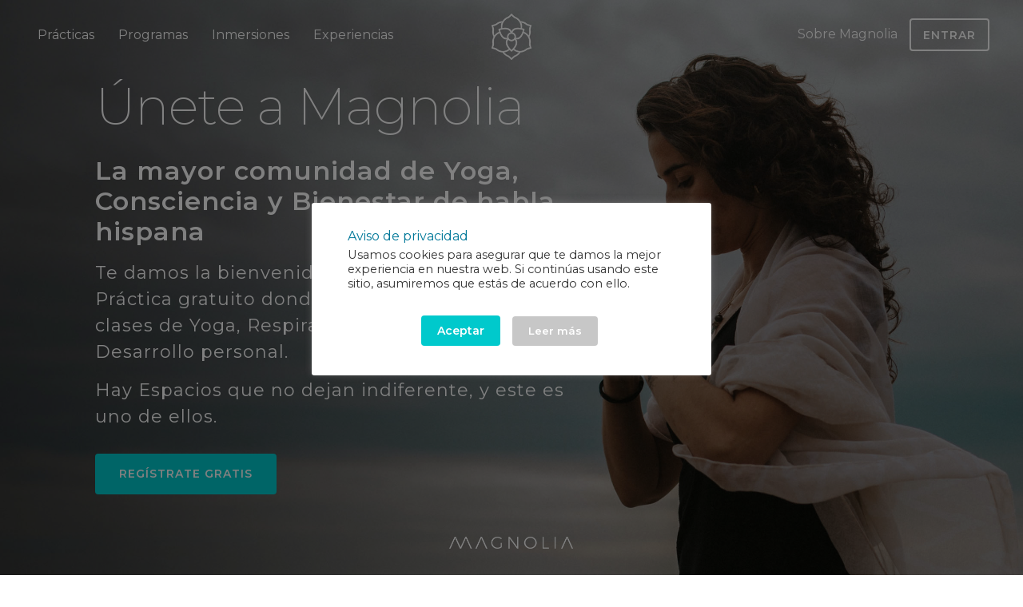

--- FILE ---
content_type: text/css
request_url: https://www.magnoliacommunity.es/wp-content/themes/hello-theme-child/style.css
body_size: 25453
content:
/* 
Theme Name: MAGNOLIA Child Theme
Theme URI: https://ztudio.es/
Author: ztudio Partner Agency
Author URI: https://ztudio.es/
Template: hello-elementor
Version: 1.0.0
Text Domain: hello-elementor-child
License: GNU General Public License v3 or later.
License URI: https://www.gnu.org/licenses/gpl-3.0.html
Tags: flexible-header, custom-colors, custom-menu, custom-logo, editor-style, featured-images, rtl-language-support, threaded-comments, translation-ready
*/
:root {
  --alert-color: crimson;
  --warning-color: goldenrod;
  --success-color: yellowgreen;
}

[type=button]:focus, [type=submit]:focus, button:focus {
    outline: none;
}

.container-huge {
  max-width: 90%;
}

.big {
  font-size: 120%;
}

.text-left {
  text-align: left !important;
}
.text-right {
  text-align: right;
}
.text-center {
  text-align: center;
}
.float-left{
  float: left;
}
.float-right{
  float: right;
}
@media (min-width: 1200px) {
  .text-xl-left {
      text-align: left!important;
  }
  
  .text-xl-right {
      text-align: right!important;
  }
  
  .text-xl-center {
      text-align: center!important;
  }
}

@media (min-width: 992px) {
  .text-lg-left {
      text-align: left!important;
  }
  .text-lg-right {
      text-align: right!important;
  }
  .text-lg-center {
      text-align: center!important;
  }
}

@media (min-width: 768px) {
  .text-md-left {
    text-align: left!important;
  }
  .text-md-right {
    text-align: right!important;
  }
  .text-md-center {
      text-align: center!important;
  }  
}

@media (min-width: 576px) { 
  .text-sm-left {
      text-align: left!important;
  }  
  .text-sm-right {
    text-align: right!important;
  }
  .text-sm-center {
    text-align: center!important;
  }
}







.text-shadow {
  text-shadow: 1px 1px 1px #000000;
  text-shadow: none;
}

.text-primary {
  color: #00c9cc !important;
}
.text-secondary {
  color: #08798b !important;
}
.text-terciary {
  color: #00789a !important;
}

.text-small {
  font-size: 80%;
  line-height: 1.2;
}
.no-padding {
  padding: 0 !important;
}
.padding {
  padding: 45px;
}
.x-padding {
  padding-top: 45px;
  padding-bottom: 45px;
}
.y-padding {
  padding-left: 45px;
  padding-right: 45px;
}
.l-padding {
  padding-left: 45px;
}
.t-padding {
  padding-top: 45px;
}
.b-padding {
  padding-bottom: 45px;
}
.r-padding {
  padding-right: 45px;
}

.x-padding-x2 {
  padding-top: 90px;
  padding-bottom: 90px;
}
.y-padding-x2 {
  padding-left: 90px;
  padding-right: 90px;
}
.l-padding-x2 {
  padding-left: 90px;
}
.t-padding-x2 {
  padding-top: 90px;
}
.b-padding-x2 {
  padding-bottom: 90px;
}
.r-padding-x2 {
  padding-right: 90px;
}

.no-margin {
  margin: 0 !important;
}
.b-no-margin {
  margin-bottom: 0 !important;
}
.x-margin {
  margin-top: 30px;
  margin-bottom: 30px;
}
.y-margin {
  margin-left: 30px;
  margin-right: 30px;
}
.l-margin {
  margin-left: 30px;
}
.t-margin {
  margin-top: 30px;
}
.b-margin {
  margin-bottom: 30px;
}
.r-margin {
  margin-right: 30px;
}
.t-half-margin {
  margin-top: 15px;
}
.b-half-margin {
  margin-bottom: 15px;
}

.x-margin-x2 {
  margin-top: 45px;
  margin-bottom: 45px;
}
.y-margin-x2 {
  margin-left: 45px;
  margin-right: 45px;
}
.l-margin-x2 {
  margin-left: 45px;
}
.t-margin-x2 {
  margin-top: 45px;
}
.b-margin-x2 {
  margin-bottom: 45px;
}
.r-margin-x2 {
  margin-right: 45px;
}

.x-margin-x3 {
  margin-top: 60px;
  margin-bottom: 60px;
}
.y-margin-x3 {
  margin-left: 60px;
  margin-right: 60px;
}
.l-margin-x3 {
  margin-left: 60px;
}
.t-margin-x3 {
  margin-top: 60px;
}
.b-margin-x3 {
  margin-bottom: 60px;
}
.r-margin-x3 {
  margin-right: 60px;
}

@media (max-width: 991px) {
  .padding {
    padding: calc( 45px / 2 );
  }
  .x-padding {
    padding-top: calc( 45px / 2 );
    padding-bottom: calc( 45px / 2 );
  }
  .y-padding {
    padding-left: calc( 45px / 2 );
    padding-right: calc( 45px / 2 );
  }
  .l-padding {
    padding-left: calc( 45px / 2 );
  }
  .t-padding {
    padding-top: calc( 45px / 2 );
  }
  .b-padding {
    padding-bottom: calc( 45px / 2 );
  }
  .r-padding {
    padding-right: calc( 45px / 2 );
  }
  
  .x-padding-x2 {
    padding-top: calc( 90px / 2 );
    padding-bottom: calc( 90px / 2 );
  }
  .y-padding-x2 {
    padding-left: calc( 90px / 2 );
    padding-right: calc( 90px / 2 );
  }
  .l-padding-x2 {
    padding-left: calc( 90px / 2 );
  }
  .t-padding-x2 {
    padding-top: calc( 90px / 2 );
  }
  .b-padding-x2 {
    padding-bottom: calc( 90px / 2 );
  }
  .r-padding-x2 {
    padding-right: calc( 90px / 2 );
  }
  
  .no-margin {
    margin: 0;
  }
  .x-margin {
    margin-top: calc( 30px / 2 );
    margin-bottom: calc( 30px / 2 );
  }
  .y-margin {
    margin-left: calc( 30px / 2 );
    margin-right: calc( 30px / 2 );
  }
  .l-margin {
    margin-left: calc( 30px / 2 );
  }
  .t-margin {
    margin-top: calc( 30px / 2 );
  }
  .b-margin {
    margin-bottom: calc( 30px / 2 );
  }
  .r-margin {
    margin-right: calc( 30px / 2 );
  }
  
  .x-margin-x2 {
    margin-top: calc( 45px / 2 );
    margin-bottom: calc( 45px / 2 );
  }
  .y-margin-x2 {
    margin-left: calc( 45px / 2 );
    margin-right: calc( 45px / 2 );
  }
  .l-margin-x2 {
    margin-left: calc( 45px / 2 );
  }
  .t-margin-x2 {
    margin-top: calc( 45px / 2 );
  }
  .b-margin-x2 {
    margin-bottom: calc( 45px / 2 );
  }
  .r-margin-x2 {
    margin-right: calc( 45px / 2 );
  }
  
  .x-margin-x3 {
    margin-top: calc( 60px / 2 );
    margin-bottom: calc( 60px / 2 );
  }
  .y-margin-x3 {
    margin-left: calc( 60px / 2 );
    margin-right: calc( 60px / 2 );
  }
  .l-margin-x3 {
    margin-left: calc( 60px / 2 );
  }
  .t-margin-x3 {
    margin-top: calc( 60px / 2 );
  }
  .b-margin-x3 {
    margin-bottom: calc( 60px / 2 );
  }
  .r-margin-x3 {
    margin-right: calc( 60px / 2 );
  }
}

.bg-item {
  background-position: center center;
  background-size: cover;
  background-repeat: no-repeat;
}
.bg-primary {
  background-color: #00c9cc !important;
}
.bg-secondary {
  background-color: #08798b !important;
}
.bg-terciary {
  background-color: #00789a !important;
}

.bg-gradient {
  background: rgb(8, 121, 139);
  background: linear-gradient(0deg, rgba(8,121,139,1) 0%, rgba(8,121,139,1) 30%, rgba(0,201,204,1) 100%);
}

.overlay {
  position: relative;
}
.overlay::after {
  content: '';
  position: absolute;
  top: 0;
  left: 0;
  width: 100%;
  height: 100%;
  background-color: rgba(0, 0, 0, 0.3);
  z-index: 1;
}
.overlay.overlay--gradient::after {
  background: rgb(8, 121, 139);
  background: linear-gradient(0deg, rgba(8,121,139,1) 0%, rgba(8,121,139,1) 30%, rgba(0,201,204,1) 100%);
  opacity: 0.75;
}
.overlay.overlay--white::after {
  background: rgb(255, 255, 255);
  background: linear-gradient(0deg, rgba(250,250,250,1) 0%, rgba(250,250,250,1) 30%, rgba(255,255,255,1) 100%);
  opacity: 0.3;
}
.overlay > * {
  position: relative;
  z-index: 2;
}

.text-white {
  color: #ffffff !important;
}

.little {
  font-size: 14px;
}

.cta.menu-item > a {
    display: inline-block !important;
    padding: 0 15px 0 15px!important;
    border-radius: 4px !important;
    border: 2px solid #ffffff; 
    transition: all ease 0.5s !important;
    color: #ffffff !important;
    font-size: 14px !important;
    font-weight: 600 !important;
    text-transform: uppercase !important;
    letter-spacing: 1px !important;
    height: 41px !important;
    line-height: 39px !important;
}
.cta.menu-item > a:hover,
.cta.menu-item > a:focus {
  background-color: #00c9cc !important;
  border: 2px solid #00c9cc; 
  color: #ffffff !important;
}

.btn {
  display: inline-block;
  padding: 15px 30px;
  border-radius: 4px;
  background-color: #08798b;
  transition: all ease 0.5s;
  color: #ffffff;
  font-size: 14px;
  font-weight: 600;
  text-transform: uppercase;
  letter-spacing: 1px;
  text-align: center;
}
.btn-mini{
  font-size: 12px;
  padding: 10px 20px;
}
.btn-block {
  display: block;
  text-align: center;
}
.btn:hover,
.btn:focus {
  background-color: #00c9cc;
  color: #ffffff;
}
.btn-big {
  padding: 20px 40px;
  font-size: 16px;
}
.btn.btn-primary {
  background-color: #00c9cc;
  color: #ffffff;
}
.btn.btn-primary:hover,
.btn.btn-primary:focus {
  background-color: #08798b;
}
.btn.btn-secondary {
  background-color: #08798b;
  color: #ffffff;
}
.btn.btn-secondary:hover,
.btn.btn-secondary:focus {
  background-color: #00c9cc;
}
.btn.btn-terciary {
  background-color: #00789a;
  color: #ffffff;
}
.btn.btn-terciary:hover,
.btn.btn-terciary:focus {
  background-color: #00c9cc;
}
.btn.btn-to-white:hover,
.btn.btn-to-white:focus {
  background-color: #ffffff;
  color: #333333;
}
.btn.btn-alt {
  border: 2px solid #00c9cc;
  color: #00c9cc;
  background-color: #ffffff;
}

.btn.btn-alt:hover,
.btn.btn-alt:focus {
  background-color: #00c9cc !important;
  color: #ffffff;
}

.btn.btn-white{
  background: transparent;
  border: 2px solid #ffffff;
  color: #ffffff;
}
.btn.btn-white:hover,
.btn.btn-white:focus{
  background: #ffffff;
  color: #666;
}

.btn.btn-white-alt{
  background: #ffffff;
  border: 2px solid #ffffff;
  color: #666;
}
.btn.btn-white-alt:hover,
.btn.btn-white-alt:focus{
  background: transparent;
  color: #ffffff;
}

.overlay_btn_play{
  background: rgba(0, 0, 0, 0.5);
  position: absolute;
  top: 0;
  left: 0;
  width: 100%;
  height: 100%;
}
.btn_play{
  position: absolute;
  top: calc(50% - 47px);
  left: calc(50% - 105px);
  height: 94px;
  width: 210px;
  cursor: pointer;
}
  
  .btn_play .icon_play{
    border-radius: 50%;
    border: 3px solid #ffffff;
    height: 60px;
    width: 60px;
    text-align: center;
    line-height: 68px;
    margin: 0 auto;
  }
    .btn_play .icon_play i{
      margin-left: 5px;
      font-size: 30px;
      color: #ffffff;
    }
.btn_play span{
  color: #ffffff;
  text-transform: uppercase;
  margin-top: 10px;
  display: inline-block;
  font-weight: 600;
}

.sticky {
  position: sticky;
  top: 100px;
  z-index: 5;
}

h1,
h2,
h3,
h4,
h5,
h6 {
  color: #007899;
}

/*
 * RECAPTCHA
 */
.wppb-recaptcha-element{
  margin-top: 30px;
  text-align: center;
}
.wppb-recaptcha-element > div{
  display: inline-block;
}

/*
 * SITE-HEADER FRONT_PAGE
 */
.botones-home .btn{
   flex: 1;
}
@media (max-width: 471px){
  .botones-home > a {
    min-height: 80px;
    display: flex;
    align-items: center;
    justify-content: center;
  }
}
 

 
.site-header.site-header--front_page {
  position: absolute;
  top: 0;
  left: 0;
  width: 100%;
  z-index: 2;
  max-width: 100%;
  padding-top: 15px;
  padding-bottom: 15px;
  background-color: #ffffff;
  box-shadow: 0 0 5px rgb(0 0 0 / 15%);
  z-index: 30;
}
  .site-header.site-header--front_page {
    box-shadow: none;
    background-color: transparent;
  }
  .admin-bar .site-header.site-header--front_page{
    top: 32px;
  }
.site-header.site-header--front_page .header-header .custom-logo-link {
  position: relative;
  top: 2px;
}
.site-header.site-header--front_page .header-header .custom-logo-link img {
  width: 50px;
  height: auto;
  transition: all ease 0.5s;
}
  @media (max-width: 768px){
    .site-header.site-header--front_page .header-header .custom-logo-link img {
      width: 33px;
    }
  }
  
.site-header:not(.site-header--fixed).site-header--white
  .header-header
  .custom-logo-link
  img {
  filter: brightness(0) invert(1);
}
.site-header .header-header .custom-logo-link.logo-white{
  display: block;
}
  
.site-header .header-header .custom-logo-link.logo-green{
  display: none;
}
  .site-header .header-header .custom-logo-link.logo-green img{
    transition: all ease 0.5s;
    width: 50px;
  }
  
.site-header.site-header--fixed .header-header .custom-logo-link.logo-white{
  display: none;
}
.site-header.site-header--fixed .header-header .custom-logo-link.logo-green{
  display: block;
}
  .site-header.site-header--fixed .header-header .custom-logo-link.logo-green img{
    transition: all ease 0.5s; 
    width: 33px; 
  }
.site-header.site-header--front_page .header-header .burger-menu-trigger {
  margin-right: 24px;
  cursor: pointer;
}
.site-header.site-header--front_page .header-header .burger-menu-trigger svg {
  display: block;
  width: 25px;
  height: auto;
}
.site-header.site-header--front_page
  .header-header
  .burger-menu-trigger
  svg
  path {
  fill: #08798b;
  transition: all ease 0.5s;
}
.site-header:not(.site-header--fixed).site-header--white
  .header-header
  .burger-menu-trigger
  svg
  path {
  fill: #fff;
}
.site-header.site-header--front_page
  .header-header
  .burger-menu-trigger:hover
  svg
  path,
.site-header.site-header--front_page
  .header-header
  .burger-menu-trigger:focus
  svg
  path {
  fill: #00c9cc;
}
.site-header.site-header--front_page .site-navigation a {
  font-size: 16px;
  font-weight: 400;
}
.site-header.site-header--white .site-navigation a {
  color: #ffffff;
}
.site-header.site-header--fixed.site-header--white .site-navigation a{
  color: #2d2d2d;
  font-size: 15px;
}
  .site-header.site-header--fixed.site-header--white .cta.menu-item{
    align-items: center;
  }
  .site-header.site-header--fixed.site-header--white .cta.menu-item > a{
    font-size: 12px !important;
    line-height: 30px !important;
    height: 32px !important;
    border: 2px solid #333;
    color: #333 !important;
  }
    .site-header.site-header--fixed.site-header--white .cta.menu-item > a:hover{
      border: 2px solid #00c9cc;
      background: #00c9cc;
      color: #ffffff !important;
    }
  
  .site-header .cta.area-privada{
    display: none !important;
  }  
  .logged-in .site-header .cta.area-privada{
    display: flex !important;
  }  
  .logged-in .site-header .cta.login{
    display: none !important;
  }
  
  
.site-header.site-header--white .site-navigation a:hover {
  color: #00c9cc;
}
.site-header.site-header--front_page .special-link {
  position: absolute;
  z-index: 2;
  width: auto;
  transform: rotate(90deg);
  top: 150px;
  left: -54px;
  font-size: 18px;
  font-weight: 300;
}
.site-header:not(.site-header--fixed).site-header--white .special-link a {
  color: #ffffff;
}
.site-header:not(.site-header--fixed).site-header--white .special-link a:hover {
  color: #00c9cc;
}
.header-footer {
  width: 100%;
  position: absolute;
  top: calc(100vh - 75px);
  width: 100%;
  z-index: 2;
}

.header-footer .custom-logo-link img {
  max-width: 155px;
  height: auto;
}

  .header-footer
  .custom-logo-link
  img {
  filter: brightness(0) invert(1);
}
@media (max-width: 1250px) {
  .site-header.site-header--front_page .site-navigation a,
  .site-header.site-header--front_page .special-link {
    font-size: 16px;
  }
}
@media (max-width: 1200px) {
  .site-header.site-header--front_page .site-navigation a {
    padding-left: 8px;
    padding-right: 8px;
  }
}
@media (max-width: 767px) {
  .site-header.site-header--front_page .header-header .burger-menu-trigger {
    margin-right: 15px;
  }
}

/*
 * SITE-HEADER
 */
.site-header {
  position: fixed;
  top: 0;
  left: 0;
  width: 100%;
  z-index: 30;
  max-width: 100%;
  min-height: 60px;
  padding-top: 15px;
  padding-bottom: 15px;
  transition: all ease 0.2s;
}
.site-header.site-header--fixed,
.home .site-header.site-header--fixed {
  background-color: #ffffff;
  position: fixed;
  /* box-shadow: 0 0 5px rgb(0 0 0 / 15%); */
  z-index: 30;
  border-bottom: 1px solid #f2f2f2;
}
.site-header.site-header--fixed .special-link {
  display: none;
}
.site-header .header-header .custom-logo-link {
  position: relative;
  top: 2px;
  display: flex;
  align-items: center;
  font-size: 0;
}
.site-header .header-header .custom-logo-link img.flower {
  width: 40px;
  height: auto;
}
.site-header .header-header .custom-logo-link img.magnolia {
  width: 160px;
  height: auto;
  margin-left: 15px;
}
.site-header .header-header .burger-menu-trigger {
  margin-right: 24px;
  cursor: pointer;
}
.site-header .header-header .burger-menu-trigger svg {
  display: block;
  width: 25px;
  height: auto;
}
.site-header .header-header .burger-menu-trigger svg path {
  fill: #08798b;
  transition: all ease 0.5s;
}
.site-header .header-header .burger-menu-trigger:hover svg path,
.site-header .header-header .burger-menu-trigger:focus svg path {
  fill: #00c9cc;
}

.site-header .btn.btn-cta {
  margin-right: calc(var(--bs-gutter-x, 0.75rem) + 15px);
  padding: 8px 15px 7px 15px;
  font-size: 12px;
}


/*
 * FOOTER
 */
#site-footer {
  padding-top: 60px;
  background-color: #08798b;
  background: linear-gradient(0deg, rgba(8,121,139,1) 0%, rgba(8,121,139,1) 30%, rgba(0,201,204,1) 100%);
  color: #ffffff;
  font-weight: 300;
}
#site-footer .footer-sidebar-container .widget {
  padding-left: 30px;
  padding-right: 30px;
}
#site-footer .site-logo img {
  filter: brightness(0) invert(1);
  margin-bottom: 30px;
  max-width: 120px;
  height: auto;
}
#site-footer a {
  color: #ffffff;
}
#site-footer a:hover {
  text-decoration: underline;
}
#site-footer .widgettitle {
  margin-top: 52px;
  font-size: 14px;
  font-weight: 600;
  text-transform: uppercase;
  letter-spacing: 1px;
  color: #ffffff;
}

#site-footer .widget.widget_nav_menu ul {
  list-style-type: none;
  padding: 0;
}
#site-footer .widget.widget_nav_menu ul li {
  padding: 0;
  line-height: 2;
}

#site-footer .site-footer-foot {
  border-top: solid 1px rgba(255, 255, 255, 0.1);
}
#site-footer .site-footer-foot .copyright {
  font-size: 13px;
  margin-bottom: 0;
  opacity: 0.7;
}
#site-footer .site-footer-foot ul {
  list-style-type: none;
  margin: 0;
  padding: 0;
  display: flex;
  align-items: center;
  justify-content: flex-end;
}
#site-footer .site-footer-foot ul li a {
  opacity: 0.7;
  display: inline-block;
  padding-left: 8px;
  padding-right: 8px;
  font-size: 13px;
}
#site-footer .site-footer-foot ul li a:hover {
  opacity: 1;
  text-decoration: none;
}

#site-footer #block-3{
  font-size: 14px;
}
#site-footer #block-3 figure{ 
  margin: 52px 15px 15px 0;
}
  #site-footer #block-3 figure img{ 
    width: 100%;
  }

#site-footer .wpcf7-form .wpcf7-list-item{
  margin: 0;
}
#site-footer .wpcf7-form .wpcf7-list-item-label{
  font-size: 10px;
  line-height: 14px;
}

#site-footer .wpcf7-form .wpcf7-form-control{
  font-size: 12px;
  background: none;
  color: #fff;
  border-width: 2px;
}
  #site-footer .wpcf7-form .wpcf7-form-control::placeholder{
    color: #ffffff;
  }
#site-footer .wpcf7-form .wpcf7-submit{
  background: #ffffff;
  border: 2px solid #ffffff;
  color: #00c9cc;
  width: 100%;
  font-size: 12px;
  font-weight: 600;
  text-transform: uppercase;
  
}
  #site-footer .wpcf7-form .wpcf7-submit:hover{
    background: #ffffff;
    border: 2px solid #ffffff;
    color: #08798b;
  }

#site-footer .social-icon{
  width: 25px;
}
/*
 * BURGER MENU
 */
#burger-menu {
  position: fixed;
  top: 0;
  right: -100%;
  height: 100vh;
  z-index: 100002;
  background-color: #08798b;
  color: #ffffff;
  padding: 60px;
  width: 35%;
  transition: all ease 0.5s;
  transform: translateX(100%);
}
#burger-menu.open {
  right: 0px;
  transform: translateX(0);
  box-shadow: 0 5px 10px rgb(0 0 0 / 15%);
}
#burger-menu .custom-logo-link,
#burger-menu .custom-logo-letters-link {
  display: inline-block;
}
#burger-menu .custom-logo-link img {
  filter: brightness(0) invert(1);
  width: 40px;
  height: auto;
}
#burger-menu .custom-logo-letters-link img {
  filter: brightness(0) invert(1);
  width: 120px;
  height: auto;
}
#burger-menu .burger-menu-trigger {
  cursor: pointer;
  position: absolute;
  top: 41px;
  right: 36px;
  z-index: 11;
  opacity: 0.5;
  transition: all ease 0.5s;
}
#burger-menu .burger-menu-trigger:hover {
  opacity: 1;
}
#burger-menu .burger-menu-trigger svg {
  display: block;
  width: 25px;
  height: auto;
}
#burger-menu .burger-menu-trigger svg path {
  fill: #fff;
}
#burger-menu .burger-navigation .menu{
  margin-top: 60px;
}
#burger-menu .burger-navigation ul {
  list-style-type: none;
  padding: 0;
  margin: 0;
}
  #burger-menu .burger-navigation ul li.menu-block {
    margin-top: 45px;
  }
#burger-menu .burger-navigation ul > li > ul {
  margin-left: 30px;
  margin-top: 10px;
  margin-bottom: 24px;
}
#burger-menu .burger-navigation a {
  color: #ffffff;
  font-weight: 300;
  font-size: 18px;
  display: block;
  line-height: 2;
}
#burger-menu .burger-navigation a:hover {
  color: #00c9cc;
}

#burger-menu .burger-navigation ul li.menu-item-1044,
#burger-menu .burger-navigation ul li.menu-item-2618{
  /* display: none; */
}

.logged-in #burger-menu .burger-navigation ul li.menu-item-1044,
.logged-in #burger-menu .burger-navigation ul li.menu-item-2618{
  display: block;
}

@media (max-width: 992px) {
  #burger-menu {
    padding: 45px;
    width: 50%;
  } 
  
}
@media (max-width: 768px) {
  #burger-menu {
    padding: 30px;
    width: 100%;
  }
  #burger-menu .burger-navigation .menu{
    text-align: center;
  }
  .burger-menu-inner .social-icons{
    justify-content: center;
  }
  .burger-menu-inner .social-icons li a{
    padding-left: 7px;
    padding-right: 7px;
  }
  
  #burger-menu .burger-navigation ul li{
      border-bottom: 1px solid #ffffff40;
      padding: 10px;
  }
  
  #burger-menu .burger-navigation ul li.menu-block{
    margin-top: 0;
  }
  #burger-menu .burger-navigation ul li.menu-item-378{
    border-bottom: 0;
  }
  #burger-menu .burger-navigation ul li.menu-item-1044,
  #burger-menu .burger-navigation ul li.menu-item-2618{
    margin-top: 50px;
    border-bottom: 0;
  }
  #burger-menu .burger-navigation ul li.menu-item-1044 a,
  #burger-menu .burger-navigation ul li.menu-item-2618 a{   
    border: 2px solid #fff;
    border-radius: 4px;
  }
  
  
  #burger-menu .burger-navigation ul li.border-none{
    border-bottom: none;
  }
  
  

}
.body-overlay {
  position: fixed;
  top: 0;
  right: 0;
  width: 100%;
  height: 100%;
  z-index: 30;
  background-color: rgba(0, 0, 0, 0.3);
  display: none;
}
.body-overlay.open {
  display: block;
}

.social-icons{
  list-style-type: none;
  margin: 45px 0 0 0;
  padding: 0;
  display: flex;
  align-items: center;
  justify-content: flex-start;
}
.social-icons li a {
    opacity: 0.7;
    display: inline-block;
    padding-left: 0;
    padding-right: 15px;
    font-size: 13px;
}
.social-icons li a:hover {
    opacity: 1;
}
.social-icons .social-icon { 
    width: 25px;
}
/*
 * SLIDER
 */
.slider {
  height: 100vh;
}
.slider .container-fluid-padding {
  padding-left: 0;
  padding-right: 0;
}
@media (max-width: 1199px){
  .slider .container-fluid-padding {
    padding-left: 30px;
    padding-right: 30px;
  }
}
@media (max-width: 992px){
  .slider,
  .slider .slide {
    height: 75vh !important;
  }
}
@media (max-width: 992px) and (orientation: landscape) {
  .slider,
  .slider .slide {
    height: 100vh !important;
  }
  .slider .splide__arrows{
    display: none;
  }
  
  #burger-menu{
    width: 100%;
  }
  #burger-menu .burger-navigation ul{
    margin-top: 35px !important;
    display: flex;
    justify-content: space-around;
    flex-wrap: wrap;
    text-align: center;
  }
  #burger-menu .burger-navigation ul li{
    width: 25%;
    min-width: 25%;
    padding: 10px 0;
  }
  #burger-menu .burger-navigation ul li.menu-block {
    margin-top: 0;
  }
  #burger-menu .burger-navigation ul li.menu-item-1044 a,
  #burger-menu .burger-navigation ul li.menu-item-2618 a {
    border: 2px solid #fff;
    border-radius: 4px;
  }
  .social-icons{
    justify-content: center;
  }
}

@media (max-width: 768px){
  .slider,
  .slider .slide {
    height: 75vh !important;
  }
  .slider .container-fluid-padding {
    padding-left: 60px;
    padding-right: 75px;
  }
  .slider iframe {
    margin-top: 45px;
  }
}
.slider .slide {
  background-position: center center;
  background-repeat: no-repeat;
  background-size: cover;
  height: 100vh;
  display: flex;
  align-items: center;
}
.slider .slide .slide-content {
  padding: 30px;
  max-width: 35%;
  margin-top: 90px;
  font-weight: 300;
}
.slider .slide-title {
  margin: 0;
  font-size: 64px;
  letter-spacing: -1px;
  line-height: 1;
  color: #00c9cc;
  font-weight: 100;
  text-shadow: 1px 1px 1px #000000;
  text-shadow: none;
}
.slider .slide-content--content {
  text-shadow: 1px 1px 1px #000000;
  text-shadow: none;
  letter-spacing: 1px;
  font-size: 22px;
}
.slider .slide-content--content h4{
  font-size: 32px;
  color: #fff;
}
@media (max-width: 991px){
  .slider .slide-title {
    font-size: 32px;
  }
  .slider .slide-content--content {
    font-size: 14px;
  }
  .slider .slide-content--content h4{
    font-size: 18px;
    color: #fff;
  }
}
.slider iframe {
  box-shadow: 0 0 30px rgba(0, 0, 0, 0.4);
}
.slider .slide.slide--white .slide-title {
  color: #ffffff;
}
.splide__pagination {
  bottom: 3.3em !important;
  
}
.splide__arrow{
  background: none !important;
}
.splide__arrow img {
  filter: brightness(0) invert(1);
  height: 45px;
  width: auto;
  max-width: none;
  color: #ffffff;
}

.banner-home .splide__arrow,
.banner-home .splide__pagination{
  display: none !important; 
}
/*
.slider .splide__arrow--prev {
  top: initial;
  left: initial;
  right: 30px;
  bottom: 45px;
  z-index: 4;
  background-color: transparent;
}
.slider .splide__arrow--prev img {
  transform: rotate(-90deg);
  width: 20px;
  height: auto;
  filter: brightness(0) invert(1);
}
.slider .splide__arrow--next {
  top: initial;
  left: initial;
  right: 30px;
  bottom: 15px;
  z-index: 4;
  background-color: transparent;
}
.slider .splide__arrow--next img {
  transform: rotate(90deg);
  width: 20px;
  height: auto;
  filter: brightness(0) invert(1);
}
*/
.slider .splide__pagination {
  bottom: 120px;
  left: initial;
  right: 30px;
  transform: initial;
  z-index: 4;
  width: 30px;
  margin: 0;
  padding: 0;
}
.slider .splide__pagination > li {
  width: initial;
  text-align: center;
}
.slider .splide__pagination > li > button {
  width: initial;
  height: 30px;
  background-color: transparent;
  text-align: center;
  transform: rotate(90deg);
  margin: 0;
  font-size: 20px;
  font-weight: 300;
  color: #ffffff;
  margin-bottom: 5px;
}
.slider .splide__pagination > li > button.is-active {
  opacity: 1;
  color: #00c9cc;
}
.slider .splide__pagination > li:nth-child(1) > button:before {
  content: '01';
}
.slider .splide__pagination > li:nth-child(2) > button:before {
  content: '02';
}
.slider .splide__pagination > li:nth-child(3) > button:before {
  content: '03';
}
.slider .splide__pagination > li:nth-child(4) > button:before {
  content: '04';
}
.slider .splide__pagination > li:nth-child(5) > button:before {
  content: '05';
}
.slider .splide__pagination > li:nth-child(6) > button:before {
  content: '06';
}
.slider .splide__pagination > li:nth-child(7) > button:before {
  content: '07';
}
.slider .splide__pagination > li:nth-child(8) > button:before {
  content: '08';
}
.slider .splide__pagination > li:nth-child(9) > button:before {
  content: '09';
}
.slider .splide__pagination > li:nth-child(10) > button:before {
  content: '10';
}


/*
 * SECTION BASE
 */
.section {
  padding-top: 90px;
  padding-bottom: 90px;
}
.section.section-carrousel-list {
  padding-top: 30px;
  padding-bottom: 30px;
}
.section.section--no-padding {
  padding-top: 0;
  padding-bottom: 0;
}
.section.section-white {
  background-color: #ffffff;
}
.section.section-grey {
  background-color: #f8f8f8;
}
.section .section-title {
  margin-top: 0;
  text-align: center;
  font-size: 48px;
  font-weight: 200;
  color: #007899;
}
.section.section-carrousel-list .section-title {
  font-size: 40px;
  font-weight: 200;
  margin-bottom: 8px;
  padding-left: 74px;
  padding-right: 74px;
  text-align: left;
}
  @media (max-width: 768px) {
    .section.section-carrousel-list .section-title {
      font-size: 26px;
      padding-left: 42px;
      padding-right: 42px;
      text-align: center;
    }  
  }
  @media (max-width: 576px) {
    .section.section-carrousel-list .section-title {
      font-size: 24px;
      padding-left: 28px;
      padding-right: 28px;
      text-align: center;
    }  
  }

.section .section-title.title-cat {
  margin-top: 0;
  text-align: left;
  font-size: 38px;
  font-weight: 300;
  margin-bottom: 15px;
  color: #007899;
}

.section .section-subtitle {
  margin-top: 0;
  font-size: 21px;
  font-weight: 400;
}
  
  
.section .section-text {
  font-size: 21px;
  font-weight: 400;
}
.section .section-text > p:last-child {
  margin-bottom: 0;
}

.section .entry-title {
    font-size: 72px;
    line-height: 1;
    font-weight: 200;
    margin-bottom: 15px;
    margin-top: 0;
}

.section .entry-claim {
    font-size: 22px;
    font-weight: 300;
    overflow: hidden;
    text-align: center;
    margin: 20px 0 35px 0;
}

@media (max-width: 992px) {
  .section .entry-title {
      font-size: 48px;
  }
  
  .section .entry-claim {
      font-size: 21px; 
  }
}
@media (max-width: 768px) {
  .section .entry-title {
      font-size: 32px;
  }
  
  .section .entry-claim {
      font-size: 14px;
  }
}

/*
 * START
 */
#start{
  min-height: 650px;  
} 
 

/*
 * CONTACT-CTA
 */
.contact-cta {
  font-size: 21px;
  font-weight: 600;
  margin-bottom: 8px;
}
.contact-cta span {
  margin-left: 8px;
  margin-right: 8px;
  position: relative;
  top: 4px;
}
.contact-cta.contact-cta.contact-cta-phone span {
  top: 0;
}
.contact-cta.contact-cta.contact-cta-whatsapp span {
  top: 0;
}
.contact-cta.contact-cta.contact-cta-mail span {
  top: 4px;
}
.contact-cta span svg {
  max-width: 18px;
  height: auto;
}
.contact-cta span svg * {
  fill: #00c9cc;
}

/*
 * CARD SFWD COURSES
 */
.card-sfwd-courses {
  overflow: hidden;
}
.card-sfwd-courses .card-inner {
  box-shadow: 0 0 30px #eee;
  background-color: #ffffff;
  border-bottom-left-radius: 4px;
  border-bottom-right-radius: 4px;
  margin-top: 15px;
  margin-bottom: 15px;
}
.card-sfwd-courses .card-inner .card-image {
  padding-bottom: 56%;
  background-position: center center;
  background-size: 100% auto;
  background-repeat: no-repeat;
  border-top-left-radius: 4px;
  border-top-right-radius: 4px;
  position: relative;
  transition: all ease 0.5s;
}
.card-sfwd-courses .card-inner:hover .card-image {
  background-size: 110% auto;
}
.card-sfwd-courses .card-inner .card-price {
  display: inline-block;
  background-color: #00c9cc;
  border-radius: 4px;
  color: #ffffff;
  padding: 4px 10px 2px 10px;
  position: absolute;
  top: 15px;
  right: 15px;
  font-size: 14px;
}
.card-sfwd-courses .card-inner .card-content {
  padding: 30px;
}
.card-sfwd-courses .card-inner .card-rating {
  font-size: 12px;
}
.card-sfwd-courses .card-inner .card-title {
  margin-top: 15px;
  line-height: 1.2;
  font-size: 22px;
  font-weight: 600;
  color: #333;
  transition: all ease 0.5s;
  min-height: 52px;
  max-height: 52px;
  overflow: hidden;
  display: flex;
  align-items: center;
}
.card-sfwd-courses .card-inner a:hover .card-title {
  color: #00c9cc;
}
.card-sfwd-courses .card-footer {
  border-top: solid 1px #f4f0f0;
  padding-top: 20px;
  margin-top: 30px;
}
.card-sfwd-courses .card-footer img {
  display: inline-block;
  width: 16px;
  height: auto;
  position: relative;
  top: 3px;
}
.card-sfwd-courses .card-footer .card-lessons {
  font-size: 13px;
}
.card-sfwd-courses .card-footer .card-lessons span {
  margin-left: 3px;
  margin-right: 3px;
  font-weight: 600;
}
.card-sfwd-courses .card-footer .card-students {
  font-size: 13px;
}
.card-sfwd-courses .card-footer .card-students span {
  margin-left: 3px;
  margin-right: 3px;
  font-weight: 600;
}
.card-sfwd-courses .card-rating-stars {
  display: inline-block;
}
.card-sfwd-courses .card-rating-text {
  display: inline-block;
  position: relative;
  top: -2px;
}
.Stars {
  --percent: calc(var(--rating) / 5 * 100%);
  display: inline-block;
  font-size: 21px;
  font-family: 'Montserrat', sans-serif;
  line-height: 1;
}
.Stars::before {
  content: '★★★★★';
  letter-spacing: -1.5px;
  background: linear-gradient(
    90deg,
    #00c9cc var(--percent),
    #eee var(--percent)
  );
  -webkit-background-clip: text;
  -webkit-text-fill-color: transparent;
}

/*
 * CARD SFWD COURSES
 */
.card-sfwd-courses-v2 {
  padding-top: calc(var(--bs-gutter-x)/ 2);
  padding-bottom: calc(var(--bs-gutter-x)/ 2);
}
.card-sfwd-courses-v2 .card-inner {
  box-shadow: 0 0 15px rgba(150, 150, 150, 0.1);
  border-radius: 4px;
  margin-top: 0;
  margin-bottom: 0;
  position: relative;
  padding-top: 88%;
  transition: all ease 0.5s;
  height: 100%;
  display: flex;
  align-items: flex-end;
}
  .card-sfwd-courses-videopracticas-v2{
    height: 225px;
  }
  .card-sfwd-courses-videopracticas.card-sfwd-courses-v2 .card-inner{
    padding-top: 5%;
  }
  .card-sfwd-courses-recomendador.card-sfwd-courses-v2 .card-inner{
    padding-top: 50%;
  } 
.card-sfwd-courses-v2 .card-inner:hover {
  transform: translateY(-15px);
}
.card-sfwd-courses-v2 .card-inner:after {
  content: '';
  position: absolute;
  top: 0;
  left: 0;
  width: 100%;
  height: 100%;
  background: linear-gradient(
    180deg,
    rgba(0, 0, 0, 0) 50%,
    rgba(0, 0, 0, 1) 100% 
  );
  z-index: 2;
  border-radius: 4px;
}
  .admin-privada .card-sfwd-courses-v2 .card-inner:after {
    background: linear-gradient(
      180deg,
      rgba(0, 0, 0, 0) 0%,
      rgba(0, 0, 0, 0.85) 100%  
    );
  }
.card-sfwd-courses-v2 .card-inner .card-content {
  padding: 36px;
  position: relative;
  z-index: 3;
  flex: 1;
}
.card-sfwd-courses-v2 .card-inner .card-price {
  display: inline-block;
  color: #00c9cc;
  font-size: 20px;
  line-height: 1;
}
.card-sfwd-courses-v2 .card-inner .card-category {
  color: #00c9cc;
  text-transform: uppercase;
  font-size: 10px;
  letter-spacing: 1px;
  font-weight: 600;
}
.card-sfwd-courses-v2 .card-inner .card-rating {
  font-size: 12px;
  margin-bottom: 24px;
}
.card-sfwd-courses-v2 .card-inner .card-title {
  line-height: 1.2;
  font-size: 22px;
  font-weight: 600;
  color: #ffffff;
  transition: all ease 0.5s;
  overflow: hidden;
  display: flex;
  align-items: top;
  margin-top: 10px;
  margin-bottom: 8px;
  display: flex;
  align-items: flex-end;
}
.card-sfwd-courses-v2 .card-inner a:hover .card-title {
  color: #00c9cc;
}
.card-sfwd-courses-v2 .card-inner .ld_course_grid_button .btn {
  color: #fff;
  border: 2px solid #ffffff;
  background: none;
}
  .card-sfwd-courses-v2 .card-inner .ld_course_grid_button .btn:hover {
    color: #fff;
    border: 2px solid #00c9cc;
    background: #00c9cc;
  }
.card-sfwd-courses-v2 .card-inner .card-teachers {
  overflow: hidden;
  position: relative;
}
.card-sfwd-courses-v2 .card-inner .card-category-image {
  position: relative;
  top: 15px;
}
.card-sfwd-courses-v2 .card-inner .card-category-image svg {
  height: 36px;
  width: auto;
}
.card-sfwd-courses-v2 .card-inner .card-category-image svg * {
  stroke: #ffffff;
}
.card-sfwd-courses-v2 .card-footer img {
  display: inline-block;
  width: 30px;
  height: auto;
  position: relative;
  top: 0;
  filter: contrast(0);
}
.card-sfwd-courses-v2 .card-footer .card-lessons {
  font-size: 13px;
  color: #ffffff;
  margin-bottom: 12px;
}
.card-sfwd-courses-v2 .card-footer .card-lessons span {
  margin-left: 3px;
  margin-right: 3px;
  font-weight: 600;
}
.card-sfwd-courses-v2 .card-footer .card-students {
  font-size: 13px;
  color: #ffffff;
}
.card-sfwd-courses-v2 .card-footer .card-students span {
  margin-left: 3px;
  margin-right: 3px;
  font-weight: 600;
}
.card-sfwd-courses-v2 .card-rating-stars {
  display: inline-block;
}
.card-sfwd-courses-v2 .card-rating-text {
  display: inline-block;
  position: relative;
  top: -2px;
}
.card-sfwd-courses-v2 .Stars {
  --percent: calc(var(--rating) / 5 * 100%);
  display: inline-block;
  font-size: 21px;
  font-family: 'Montserrat', sans-serif;
  line-height: 1;
}
.card-sfwd-courses-v2 .Stars::before {
  content: '★★★★★';
  letter-spacing: -1.5px;
  background: linear-gradient(
    90deg,
    #00c9cc var(--percent),
    #eee var(--percent)
  );
  -webkit-background-clip: text;
  -webkit-text-fill-color: transparent;
}

.card-sfwd-courses-v2 .card-featured {
  position: absolute;
  top: 12px;
  left: -4px;
  background-color: rgba(255, 255, 255, 0.3);
  background-color: #00c9cc;
  padding: 3px 6px 2px 6px;
  color: #ffffff;
  border-radius: 4px;
  text-transform: uppercase;
  font-size: 10px;
  letter-spacing: 1px;
  font-weight: 600;
}
.card-sfwd-courses-v2 .card-featured.popular {
  background-color: var(--alert-color);
}
.card-sfwd-courses-v2 .card-featured.novedad {
  background-color: var(--warning-color);
}
.card-sfwd-courses-v2 .card-featured.valorado {
  background-color: var(--success-color);
}

.card-sfwd-courses-v2 .card-featured.gold{
    right: 10px;
    left: auto;
    background: none;    
    width: 30px;
}

.card-sfwd-courses-v2 .precio{
  position: relative;
}
.card-sfwd-courses-v2 .precio .card-featured {
  position: absolute;
  display: inline-block;
  top: -10px;
  left: -16px;
  padding-left: 20px;
  padding-right: 12px;
}
  .card-sfwd-courses-v2.adquirido .precio .card-featured {
    display: none;;
  }

  .card-sfwd-courses-v2 .precio .card-featured span {
    font-size: 20px;
    font-weight: 500;
  }

.card-sfwd-courses-v2 .card-level {
  position: absolute;
  top: 12px;
  right: 15px;
  z-index: 3;
}
.card-sfwd-courses-v2 .card-level > svg {
  width: 16px;
  height: auto;
}
.card-sfwd-courses-v2 .card-level.card-level--principiante > svg * {
  fill: var(--success-color);
}
.card-sfwd-courses-v2 .card-level.card-level--medio > svg * {
  fill: var(--warning-color);
}
.card-sfwd-courses-v2 .card-level.card-level--avanzado > svg * {
  fill: var(--alert-color);
}

.card-sfwd-courses-v2.ld_course_grid .card-inner{
  padding-top: 0;
  margin-top: 0;
}
.card-sfwd-courses-v2.ld_course_grid .card-inner:hover{
  transform: none;
}
.card-sfwd-courses-v2.ld_course_grid .card-inner .card-content{
  padding-bottom: 20px;
}
.card-sfwd-courses-v2 .learndash-wrapper .ld-progress.ld-progress-inline{
  flex-direction: row;
}
.card-sfwd-courses-v2 .learndash-wrapper .ld-progress .ld-progress-heading .ld-progress-stats .ld-progress-percentage{
  width: 100%;
}
.card-sfwd-courses-v2 .learndash-wrapper .ld-progress .ld-progress-heading .ld-progress-steps {
  width: 100%;
  color: rgb(255 255 255 / 75%);
  margin-top: 5px;
}

.card-sfwd-courses-v2 .categorias-name {
  font-size: 12px;
  text-transform: uppercase;
  color: #fff;
  display: block;
  overflow: hidden;
  white-space: nowrap;
  text-overflow: ellipsis;
}
  .card-sfwd-courses-v2 .categorias-name span{
    display: block;
    font-size: 10px;
    opacity: 0.7;
  }

/*
 * CARD POST
 */
.card-post {
}
.card-post .card-inner {
  box-shadow: 0 0 15px rgba(150, 150, 150, 0.1);
  background-color: #ffffff;
  border-bottom-left-radius: 4px;
  border-bottom-right-radius: 4px;
  margin-top: 15px;
  margin-bottom: 15px;
}
.card-post .card-inner .card-image {
  padding-bottom: 56%;
  background-position: center center;
  background-size: 100% auto;
  background-repeat: no-repeat;
  border-top-left-radius: 4px;
  border-top-right-radius: 4px;
  position: relative;
  transition: all ease 0.5s;
}
.card-post .card-inner:hover .card-image {
  background-size: 110% auto;
}

.card-post .card-inner .card-content {
  padding: 20px 30px;
}
.card-post .card-inner .card-title {
  margin-top: 15px;
  line-height: 1.2;
  font-size: 16px;
  font-weight: 600;
  color: #007899;
  transition: all ease 0.5s;
  min-height: 52px;
  max-height: 52px;
  overflow: hidden;
}
.card-post .card-inner a:hover .card-title {
  color: #00c9cc;
}
.card-post .card-content .card-date {
  font-size: 10px;
}
.card-post .card-content .card-date img {
  display: inline-block;
  width: 10px;
  height: auto;
  margin-right: 4px;
}

.card-post .card-footer {
  border-top: solid 1px #f4f0f0;
  padding-top: 20px;
  margin-top: 30px;
}
.card-post .card-footer img {
  display: inline-block;
  width: 10px;
  height: auto;
  position: relative;
  top: 1px;
  margin-left: 4px;
}
.card-post .card-footer .card-categories {
  font-size: 14px;
}
.card-post .card-footer .card-categories a {
  color: #00c9cc;
  text-transform: uppercase;
  font-size: 10px;
  font-weight: 600;
}
.card-post .card-footer .card-categories a:hover {
  color: #08798b;
}
.card-post .card-footer .card-read-more {
  font-size: 14px;
}
.card-post .card-footer .card-read-more a {
  color: #fff;
  background: #00c9cc;
  padding: 8px 10px;
  border-radius: 4px;
  font-size: 10px;
  font-weight: 600;
}
  .card-post .card-footer .card-read-more a img{
    display: none;
  }
    
.card-post .card-footer .card-read-more a:hover {
  color: #fff;
  background: #007899;
}


.card-post {
}
.card-post .card-inner {
  box-shadow: 0 0 15px rgba(150, 150, 150, 0.1);
  background-color: #ffffff;
  border-bottom-left-radius: 4px;
  border-bottom-right-radius: 4px;
  margin-top: 15px;
  margin-bottom: 15px;
}
.card-post .card-inner .card-image {
  padding-bottom: 56%;
  background-position: center center;
  background-size: 100% auto;
  background-repeat: no-repeat;
  border-top-left-radius: 4px;
  border-top-right-radius: 4px;
  position: relative;
  transition: all ease 0.5s;
}
.card-post .card-inner:hover .card-image {
  background-size: 110% auto;
}

.card-post .card-inner .card-content {
  padding: 20px 30px;
}
.card-post .card-inner .card-title {
  margin-top: 15px;
  line-height: 1.2;
  font-size: 16px;
  font-weight: 600;
  color: #007899;
  transition: all ease 0.5s;
  min-height: 52px;
  max-height: 52px;
  overflow: hidden;
}
.card-post .card-inner a:hover .card-title {
  color: #00c9cc;
}
.card-post .card-content .card-date {
  font-size: 10px;
}
.card-post .card-content .card-date img {
  display: inline-block;
  width: 10px;
  height: auto;
  margin-right: 4px;
}


/*
 * CARD EXPERIENCIAS
 */
.card-sfwd-courses-experiencias {}

.card-sfwd-courses-experiencias {
}
.card-sfwd-courses-experiencias .card-inner {
  box-shadow: 0 0 15px rgba(150, 150, 150, 0.1);
  background-color: #ffffff;
  border-bottom-left-radius: 4px;
  border-bottom-right-radius: 4px;
  margin-top: 15px;
  margin-bottom: 15px;
}
.card-sfwd-courses-experiencias .card-inner .card-image {
  padding-bottom: 56%;
  background-position: center center;
  background-size: 100% auto;
  background-repeat: no-repeat;
  border-top-left-radius: 4px;
  border-top-right-radius: 4px;
  position: relative;
  transition: all ease 0.5s;
}

.card-sfwd-courses-experiencias .card-inner .card-content {
  padding: 20px 30px;
}
.card-sfwd-courses-experiencias .card-inner .card-title {
  line-height: 1.2;
  font-size: 16px;
  font-weight: 600;
  color: #007899;
  transition: all ease 0.5s;
}
.card-sfwd-courses-experiencias .card-inner a:hover .card-title {
  color: #00c9cc;
}
.card-sfwd-courses-experiencias .card-content .card-date {
  font-size: 10px;
}
.card-sfwd-courses-experiencias .card-content .card-date img {
  display: inline-block;
  width: 10px;
  height: auto;
  margin-right: 4px;
}

.card-sfwd-courses-experiencias .card-footer {
  border-top: solid 1px #f4f0f0;
  padding-top: 20px;
  margin-top: 20px;
}
.card-sfwd-courses-experiencias .card-footer img {
  display: inline-block;
  width: 10px;
  height: auto;
  position: relative;
  top: 1px;
  margin-left: 4px;
}
.card-sfwd-courses-experiencias .card-footer .card-categories {
  font-size: 14px;
}
.card-sfwd-courses-experiencias .card-footer .card-categories a {
  color: #00c9cc;
  text-transform: uppercase;
  font-size: 10px;
  font-weight: 600;
}
.card-sfwd-courses-experiencias .card-footer .card-categories a:hover {
  color: #08798b;
}
.card-sfwd-courses-experiencias .card-footer .card-read-more {
  font-size: 14px;
}
.card-sfwd-courses-experiencias .card-footer .card-read-more a {
  color: #fff;
  background: #00c9cc;
  padding: 8px 10px;
  border-radius: 4px;
  font-size: 10px;
  font-weight: 600;
}
  .card-sfwd-courses-experiencias .card-footer .card-read-more a img{
    display: none;
  }
    
.card-sfwd-courses-experiencias .card-footer .card-read-more a:hover {
  color: #fff;
  background: #007899;
}
.card-sfwd-courses-experiencias .card-inner {
  box-shadow: 0 0 15px rgba(150, 150, 150, 0.1);
  background-color: #ffffff;
  border-bottom-left-radius: 4px;
  border-bottom-right-radius: 4px;
  margin-top: 15px;
  margin-bottom: 15px;
}
.card-sfwd-courses-experiencias .card-inner .card-image {
  padding-bottom: 56%;
  background-position: center center;
  background-size: 100% auto;
  background-repeat: no-repeat;
  border-top-left-radius: 4px;
  border-top-right-radius: 4px;
  position: relative;
  transition: all ease 0.5s;
}

.card-sfwd-courses-experiencias .card-inner .card-content {
  padding: 20px 30px;
}
.card-sfwd-courses-experiencias .card-inner .card-title {
  line-height: 1.2;
  font-size: 16px;
  font-weight: 600;
  color: #007899;
  transition: all ease 0.5s;
  margin-bottom: 5px;
}
.card-sfwd-courses-experiencias .card-inner a:hover .card-title {
  color: #00c9cc;
}
.card-sfwd-courses-experiencias .card-inner .card-excerpt {
  font-size: 12px;
  font-weight: 400;
  min-height: 95px;
}
.card-sfwd-courses-experiencias .card-inner .card-excerpt p {
  margin-bottom: 0;
}
.card-sfwd-courses-experiencias .card-content .card-date {
  font-size: 10px;
  /*
  height: 15px;
  overflow: hidden;
  text-overflow: ellipsis;
  white-space: nowrap;
  display: inline-block;

  width: 100%;
  */
}
.card-sfwd-courses-experiencias .card-content .card-date img {
  display: inline-block;
  width: 10px;
  height: auto;
  margin-right: 4px;
  vertical-align: baseline;
}

.card-sfwd-courses-experiencias .ellipsis-text {
  
}
/*
 * CARD LD_COURSE_CATEGORY
 */
.card-ld_course_category {
  text-align: center;
}
.card-ld_course_category .card-image {
  filter: brightness(0) invert(1);
}
.card-ld_course_category .card-image svg {
  width: auto;
  height: 90px;
}
.card-ld_course_category .card-image svg * {
  stroke: #ffffff;
  transition: all ease .4s;
}
.card-ld_course_category a:hover .card-image svg * {
  stroke: #00c9cc;
}
.card-ld_course_category .card-inner .card-title {
  font-size: 18px;
  line-height: 1.2;
  font-weight: 300;
  color: #ffffff;
  transition: all ease 0.5s;
}
.card-ld_course_category a:hover .card-title {
  color: #00c9cc;
}
.card-ld_course_category .card-inner .card-content {
  padding: 20px 30px;
}

/*
 * CARD TESTIMONIAL
 */
.card-testimonial {
  color: #ffffff;
}
.card-testimonial .testimonial-text {
  font-style: italic;
  font-size: 21px;
  background-color: #00000080;
  padding: 45px;
  border-radius: 4px;
}
.card-testimonial img {
  position: relative;
  top: -30px;
  border-radius: 50%;
  width: 60px;
  height: 60px;
  margin-bottom: -15px;
}
.card-testimonial .image {
  position: relative;
  margin: 0 auto;
  top: -30px;
  border-radius: 50%;
  width: 60px;
  height: 60px;
  margin-bottom: -15px;
  background-position: center top;
  background-repeat: no-repeat;
  background-size: cover;
}
.card-testimonial .testimonial-text > p{
  margin-bottom: -15px;
}
@media (max-width: 767px){
  .card-testimonial .testimonial-text > p{
    margin-bottom: -15px;
    position: relative;
    padding-bottom: 100%;
    height: 0;
  }
  .card-testimonial .testimonial-text > p iframe{
    position: absolute;
    top: 0;
    left: 0;
    width: 100%;
    height: 100%;
  }
}
.card-testimonial .testimonial-person {
  font-size: 14px;
  font-weight: 600;
  text-transform: uppercase;
  letter-spacing: 1px;
}

.testimonios .splide__track{
  padding: 0;
}
.testimonios .splide__pagination{
  bottom: -25px !important;
}
.testimonios .splide__arrow svg{
  fill: #ffffff;
}
.testimonios .card-inner{
  padding: 0 15px;
}
@media (max-width: 767px){
  .testimonios .splide__arrows {
    display: block;
  }  
}

/*
 * CARD PROFESORES
 */
.card-profesores .card-inner {
  padding-left: 30px;
  padding-right: 30px;
}
.card-profesores .card-image img {
  max-width: 160px;
  height: auto;
}
.single-sfwd-courses .card-profesores .card-image img {
  max-width: 90px;
  height: auto;
}
.card-profesores .card-title {
  font-size: 14px;
  font-weight: 600;
  text-transform: uppercase;
  letter-spacing: 1px;
  color: #007899;
  margin-top: 15px;
  margin-bottom: 8px;
}
.card-profesores .card-claim {
  color: #007899;
  font-size: 14px;
  margin-bottom: 0;
}

/*
 * CARD FAQS
 */
.card-faqs {
  margin-bottom: 15px;
  border: 2px solid #f1f2f4;
  border-radius: 6px;
  overflow: hidden;
  background: #f1f2f4;
}
.card-faqs .card-faq-question {
  display: block;
  font-size: 16px;
  color: #728188;
  font-weight: 600;
  cursor: pointer;
  position: relative;
  padding: 20px 45px 20px 20px;
}
.card-faqs .card-faq-question:after {
  content: "+";
  color: #7e8a8f;
  position: absolute;
  top: 21px;
  right: 15px;
  z-index: 2;
  transition: all 0.5s ease;
  font-size: 22px;
  font-weight: 600; 
  display: block;
  width: 24px;
  height: 24px; 
  border-radius: 50%;
  border: solid 2px #7e8a8f;
  text-align: center;
  line-height: 22px;
}
.card-faqs .card-faq-question.is-open:after {
  content: "-";
  line-height: 20px;
}
.card-faqs .card-faq-question:hover, .card-faqs .card-faq-question.is-open {
  color: #007899;
}
.card-faqs .card-faq-answer {
  max-height: 0;
  font-size: 16px;
  transition: all 0.5s ease;
  background-color: #ffffff;
  margin-left: -12px;
  margin-right: -12px;
  max-height: 0;
  overflow: hidden;
  transition: all ease .5s;
}
.card-faqs .card-faq-question.is-open ~ .card-faq-answer {
  max-height: 1000px;
}
.card-faqs .card-faq-answer .card-faq-answer-inner {
  padding: 30px;
}

/*
 * CARD DATOS
 */
.card-dato {
}
.card-dato .card-ico-number {
  position: relative;
  display: inline-block;
  margin: 0 auto;
}
.card-dato .card-ico-number img {
  padding: 15px;
  border-radius: 50%;
  background: #eee;
}
.card-dato .card-ico-number .card-number {
  position: absolute;
  top: -10px;
  right: -10px;
  height: 50px;
  width: 50px;
  line-height: 50px;
  text-align: center;
  display: inline-block;
  border-radius: 50%;
  background-color: #007899;
  color: #ffffff;
  font-size: 24px;
  font-weight: 300;
}
.card-dato .card-title {
  display: block;
  margin-top: 8px;
  font-size: 14px;
  font-weight: 600;
  text-transform: uppercase;
  letter-spacing: 1px;
  color: #007899;
}

/*
 * CARD TEACHER (FICHA CURSO)
 */
.course-box-profesores .card-teachers{
  padding-bottom: 50px;
  border-bottom: 1px solid #f2f2f2;
  margin-bottom: 50px; 
}
  .course-box-profesores .card-teachers:last-child{
    border-bottom: none;
    margin-bottom: 0px;
    padding-bottom: 0px; 
  }

.card-teachers .card-teacher-image {
  max-width: 100%;
  margin-left: auto;
  display: block;
}
.card-teachers .card-teacher-title {
  font-size: 20px;
  font-weight: 600;
  text-transform: uppercase;
  letter-spacing: 1px;
  color: #007899;
  margin-bottom: 5px;
  margin-top: 0;
}
.card-teachers .card-teacher-text {
  color: #333;
  font-size: 18px;
  font-weight: 600;
  margin-bottom: 20px;
}
.card-teachers .card-teacher-resumen {
  color: #333;
  font-size: 16px;
  margin-bottom: 0;
}

/*
 * CARD APTITUDES (FICHA CURSO)
 */
.card-aptitudes .card-aptitud-image {
  max-width: 30px;
  margin-left: auto;
  display: block;
}
.card-aptitudes .card-aptitud-title {
  font-size: 14px;
  line-height: 1.6;
  font-weight: 400;
  letter-spacing: 1px;
  color: #333333;
  margin-bottom: 5px;
  margin-top: 0;
}
.card-aptitudes .card-aptitud-text {
  color: #728188;
  font-size: 13px;
  margin-bottom: 0;
}

/*
 * CARD MATERIALES (FICHA CURSO)
 */
 .card-material .card-material-image {
  display: block;
  border-radius: 4px;
}
.card-material .card-material-title {
  font-size: 16px;
  line-height: 1;
  font-weight: 600;
  color: #007899;
  margin-bottom: 10px;
  margin-top: 0;
}
.card-material .card-material-text {
  color: #728188;
  font-size: 14px;
  margin-bottom: 0;
  margin-bottom: 10px;
}
.card-material .card-material-price {
  font-size: 20px;
  line-height: 1;
  color: #00c9cc;
  margin-bottom: 3px;
  font-weight: 600;
}
.card-material .card-material-price span {
  font-size: 12px;
}


/*
 * SECTION #magnolia
 */
#magnolia {
  
}

/*
 * SECTION #main-cats
 */
#main-cats {
  min-height: 550px;
  display: flex;
  align-items: flex-end;
  background-position: center center;
  background-size: cover;
  background-repeat: no-repeat;
  padding-bottom: 45px;
}
#main-cats .section-title {
  color: #ffffff;
  font-size: 72px;
}
#main-cats .section-text {
  margin-bottom: 30px;
  font-size: 22px;
  font-weight: 400;
  letter-spacing: 1px;
}
#main-cats .card-ld_course_category .card-image svg {
    height: 65px;
}
#main-cats .card-ld_course_category .card-inner .card-content {
    padding: 0;
}
#main-cats .card-ld_course_category .card-inner .card-title{
  margin-bottom: 0;
  font-size: 16px;
}
/*
 * SECTION #content
 */
#content .section-text {
  font-size: 18px;
  font-weight: 300;
}
/*
 * SECTION #video
 */
#video {
  position: relative;
}
#video .section-title,
#video .section-text {
  text-shadow: 1px 1px 1px #000000;
}
.ld-video{
  margin-bottom: 30px;
}
.video-wrapper,
.ld-video {
  position: relative;
  padding-bottom: 56.25%; /* 16:9 */
  height: 0;
}
.video-wrapper iframe,
.ld-video iframe {
  position: absolute;
  top: 0;
  left: 0;
  width: 100%;
  height: 100%;
}
#video iframe {
  box-shadow: 0 0 30px rgba(0, 0, 0, 0.4);
}
/*
 * SECTION #video-alt
 */
#video-alt {
  position: relative;
}
#video-alt .section-text {
  font-size: 21px;
}
#video-alt iframe {
  
}
/*
 * SECTION #testimonials
 */
#testimonials {
  /*background-image: url('/wp-content/uploads/2021/06/testimonials-test.jpg');*/
  /*background-image: url('/wp-content/uploads/fondo.jpg');*/
	background-color: #00c9cc;

}
#testimonials .section-title,
#testimonials .section-text {
  text-shadow: 1px 1px 1px #000000;
}

/*
 * SECTION #main-cats
 */

/*
 * SECTION #claim
 */

/*
 * SECTION #features
 */
#features .section-title {
  font-size: 48px;
}
#features .section-text {
  font-size: 21px;
  font-weight: 300;
}
#features .card-title {
  font-size: 21px;
}

#features .bloque-icono > div{
  background: #f8f8f8;
  height: 100%;
  border-radius: 4px;
}

/*
 * BREADCRUMB YOAST
 */
.breadcrumbs {
  margin-top: 15px;
  font-size: 14px;
}
.breadcrumbs a {
  color: #ffffff;
  padding-left: 8px;
  padding-right: 8px;
}
.breadcrumbs a:hover {
  color: #00c9cc;
}
.breadcrumbs .breadcrumb_last {
  padding-left: 8px;
}

.numeric-pagination ul {
  display: flex;
  justify-content: center;
  list-style-type: none;
  margin: 0;
  padding: 0;
}
.numeric-pagination li {
  padding: 0;
  margin: 0;
  font-size: 21px;
  color: #333;
}
.numeric-pagination li a,
.numeric-pagination li.disabled {
  cursor: pointer;
  padding: 0 10px;
  color: #333;
  text-decoration: none;
}
.numeric-pagination li a:hover,
.numeric-pagination li.active a {
  color: #00c9cc;
}
.numeric-pagination img {
  width: 14px;
}
.numeric-pagination .prev-link img {
  transform: rotate(180deg);
}

/*
 * FICHA POST
 */
.single-post {
}
.single-post #start {
  min-height: 480px;
}
.single-post #start .entry-title {
  margin-top: 45px;
  margin-bottom: 0;
}

/*
 * AJUSTES LEARNDASH
 */
.single-sfwd-courses .learndash-wrapper .ld-tabs {
  margin: 0;
}
.single-sfwd-courses .learndash-wrapper .ld-item-list {
  margin-top: 0;
}
.single-sfwd-courses .learndash-wrapper .ld-item-list .ld-item-list-item .ld-item-name {
  align-items: center;
}
.single-sfwd-courses .learndash-wrapper .ld-item-list .ld-item-list-item .ld-item-list-item-preview .ld-status-icon {
  margin-top: 0;
}

/*
 * FICHA CURSO
 */
.single-sfwd-courses #start {
  min-height: 550px;
  padding-bottom: 30px;
}
.single-sfwd-courses #start .entry-header-content {
  min-height: 360px;
}
.single-sfwd-courses #start .entry-featured.popular {
  background-color: var(--alert-color);
}
.single-sfwd-courses #start .entry-featured.novedad {
  background-color: var(--warning-color);
}
.single-sfwd-courses #start .entry-featured.valorado {
  background-color: var(--success-color);
}
.single-sfwd-courses #start .entry-title {
  font-size: 72px;
  line-height: 1;
  font-weight: 200;
  margin-bottom: 15px;
  margin-top: 0;
}
.single-sfwd-courses #start .entry-category {
  color: #00c9cc;
  text-transform: uppercase;
  font-size: 10px;
  letter-spacing: 1px;
  font-weight: 600;
}
.single-sfwd-courses #start .entry-claim {
  font-size: 22px;
  font-weight: 300;
  overflow: hidden;
  text-align: left;
}
  .single-sfwd-courses #start .entry-claim b{
    font-size: 32px;
  }
.single-sfwd-courses #start .entry-featured {
  background-color: rgba(255, 255, 255, 0.3);
  padding: 3px 6px 2px 6px;
  color: #ffffff;
  border-radius: 4px;
  text-transform: uppercase;
  font-size: 10px;
  letter-spacing: 1px;
  font-weight: 600;
  display: inline-block;
}
.single-sfwd-courses #start .entry-sharer {
  line-height: 24px;
  font-size: 18px;
}
.single-sfwd-courses #start .ciclo-formacion {
  line-height: 24px;
  font-size: 18px;
  font-weight: 600;
  color: #ffffff;
}
.single-sfwd-courses #start .ciclo-formacion small {
  font-weight: 400;
}
.single-sfwd-courses #start .entry-sharer a {
  color: #ffffff;
}
.single-sfwd-courses #start .entry-sharer a:hover {
  color: #00c9cc;
}
.single-sfwd-courses #start .entry-sharer svg {
  width: 24px;
  height: auto;
  position: relative;
  top: 5px;
  margin-right: 8px;
}
.single-sfwd-courses #start .entry-sharer svg * {
  transition: all ease .5s;
  fill: #ffffff;
}
.single-sfwd-courses #start .entry-sharer:hover svg * {
  fill: #00c9cc;
}

.single-sfwd-courses #start .teacher-course-header{
  display: flex;
  align-items: center;
  margin-right: 30px;
}
.single-sfwd-courses #start .teacher-course-header img{
  max-width: 60px;
  width: 60px;
  height: 60px;
  margin-right: 20px;
  object-fit: cover;
  object-position: center top;
}
#countdown{
  margin-top: 30px;
}
#countdown p {
  font-weight: 600;
  font-size: 21px;
}
#countdown ul {
  list-style-type: none;
  margin: 0;
  padding: 0;
  display: flex;
}
#countdown ul > li {
  list-style-type: none;
  margin: 0;
  padding: 0;
  margin-left: 5px;
  margin-right: 15px;
  border: none;
  border-radius: 4px;
  text-transform: uppercase;
  font-size: 11px;
  font-weight: 600;
  color: rgba(255, 255, 255, 0.7);
  text-align: center;
  padding: 15px 0;
  /* width: 90px; */
}
#countdown ul > li:first-child {
  margin-left: 0;
}
#countdown ul > li:last-child {
  margin-right: 0;
}
#countdown ul > li span {
  color: rgba(255, 255, 255, 0.8);
  font-size: 48px;
  font-weight: 400;
  display: block;
  text-align: center;
  line-height: 1;
  margin-bottom: 8px;
}

.single-sfwd-courses .categoria-curso-container{
    line-height: 67px;
}

.single-sfwd-courses .menu-sticky {
  background-color: #fff;
  padding-top: 10px;
  padding-bottom: 10px;
  position: sticky;
  top: 0;
  z-index: 9;
  font-size: 27px;
  font-weight: 400;
  color: #2d2d2d;
}
.single-sfwd-courses .menu-sticky.menu-sticky-alt {
  background-color: #00c9cc !important;
  background-color: #08798b  !important;
}
.single-sfwd-courses .menu-sticky.menu-sticky-alt .pricing .price span {
  color: #fff !important;
}
  .single-sfwd-courses .menu-sticky.menu-sticky-fixed {
    background-color: #08798b;
    position: fixed;
    box-shadow: 0 0 5px rgb(0 0 0 / 15%);
    z-index: 30;
    top: auto;
    bottom: 0px;    
    width: 100%;
  }
  
.single-sfwd-courses .menu-sticky .pricing {
  text-align: center;
  display: inline-block;
  margin-right: 45px;
  line-height: 1.2;
}
.single-sfwd-courses .menu-sticky .pricing .inner-pricing {
  display: flex;
  justify-content: center;
  align-items: baseline;
}
.single-sfwd-courses .menu-sticky .pricing .normal-price {
  margin-right: 30px;
}
.single-sfwd-courses .menu-sticky .pricing .normal-price label,
.single-sfwd-courses .menu-sticky .pricing .price label {
  font-size: 16px;
  display: block;
  font-weight: 600;
  color: #728188;
  display: none;
}
.single-sfwd-courses .menu-sticky .pricing .price_old span {
  text-decoration: line-through;
  margin-right: 25px;
  color: #00c9cc;
}

.single-sfwd-courses .menu-sticky .pricing .normal-price span,
.single-sfwd-courses .menu-sticky .pricing .price span {
  font-size: 48px;
  font-weight: 600;
  color: #00c9cc;
}
.single-sfwd-courses .menu-sticky .pricing .normal-price span {
  font-size: 24px;
  text-decoration: line-through;
  color: var(--alert-color);
}
.single-sfwd-courses .precio-extra{
  align-self: end;
  color: #ffffff;
  font-size: 24px; 
  margin-bottom: 15px;
}

.single-sfwd-courses .menu-sticky .precio-extra{
  font-size: 14px;
  display: none;
  margin-bottom: 0;
}

@media (max-width: 767px){ 
  .single-sfwd-courses .precio-extra{
    font-size: 16px; 
  }
  .single-sfwd-courses .menu-sticky .precio-extra{
    display: flex;
  }
}

.single-sfwd-courses .precio{
  text-align: right;
  align-self: end;
  color: #ffffff;
  display: flex;
  justify-content: center;
  align-items: baseline;
}
.single-sfwd-courses .precio .price span {
  font-size: 56px;
  line-height:56px; 
  font-weight: 600;
  color: #ffffff;
} 
.single-sfwd-courses .precio .price_old {
  text-decoration: line-through;
  margin-right: 25px;
  font-size: 32px; 
  color: #00c9cc;
} 

#course-content{
  padding-top: 45px;
}

.single-sfwd-courses .course-features .section-subtitle {
  margin-top: 12px;
}

.course-box {
  padding: 0 30px;
  background-color: #ffffff;
  box-shadow: 0 0 15px rgba(150, 150, 150, 0.1);
  border-radius: 4px;
  margin-bottom: 30px;
}
.course-box.course-box--sticky {
  position: sticky;
  top: 100px;
}
.course-box-video.course-box {
  padding: 0;
  overflow: hidden;
}
.course-box-title {
  font-size: 28px;
  line-height: 28px;
  margin: 0 0 15px 0;
  font-weight: 400;
  letter-spacing: 1px;
  color: #007899;
}
.course-box .val {
  line-height: 0;
  margin-bottom: 45px;

  line-height: 1;
  margin-bottom: 30px;
}
.course-box > div{
  margin-bottom: 20px;
}
.course-box > div:first-of-type {
  margin-top: 30px;
}
.course-box > div:last-child {
  margin-bottom: 15px;
}
.course-box .val img {
  height: auto;
  width: 24px;
  margin-left: 8px;
  margin-right: 8px;
  position: relative;
  top: 0;
}
.course-box .label {
  font-size: 10px;
  color: #333;
  display: block;
  text-transform: uppercase;
  letter-spacing: 1px;
  font-weight: 600;
  padding-left: 44px;
  margin-bottom: 5px;
}
.clearfix {
  clear: both;
  display: block;
}
.course-box .val {
  color: #08798b;
}
.course-box .course-formatos {
  clear: both;
}
.course-box .val > img {
  float: left;
}
.course-box .val > span {
  width: calc( 100% - 45px );
  line-height: 1.6;
  float: right;
  font-size: 14px;
}
.course-box .course-box-text {
  margin-top: 30px;
  font-weight: 400;
  color: #495255;
}
.course-box-detalle-material.course-box .course-box-text li {
  font-size: 18px;
  margin-bottom: 15px;
}

.course-box-pricing.course-box {
  position: relative;
  margin-top: -290px;
}
.course-box-pricing.course-box .course-box-pricing-price {
  margin-top: 24px;
  margin-bottom: 30px;
  text-align: center;
  display: flex;
  justify-content: center;
  align-items: baseline;
  line-height: 1.2;
}
.course-box-pricing.course-box .course-box-pricing-price .normal-price {
  margin-right: 30px;
}
.course-box-pricing.course-box .course-box-pricing-price .normal-price label,
.course-box-pricing.course-box .course-box-pricing-price .price label {
  font-size: 16px;
  display: block;
  font-weight: 600;
  color: #728188;
  display: none;
}
.course-box-pricing.course-box .course-box-pricing-price .normal-price span,
.course-box-pricing.course-box .course-box-pricing-price .price span {
  font-size: 60px;
  font-weight: 600;
  color: #00c9cc;
}
.course-box-pricing.course-box .course-box-pricing-price .normal-price span {
  font-size: 30px;
  text-decoration: line-through;
  color: var(--alert-color);
}
.course-box-pricing.course-box .course-box-pricing-buy-button {
  margin-bottom: 15px;
  font-size: 20px;
}
.course-box-pricing.course-box .course-box-text--conditions {
  font-size: 12px;
}

.course-box .course-fechas,
.course-box .course-lugar{
  margin-bottom: 20px;
}
.course-box .course-fechas p{
  margin-bottom: 0;
}

.course-box-detalle-material img{
  vertical-align: text-bottom;
  line-height: 20px;
  display: inline-block;
  width: 20px;
  height: 20px;
}



.single-sfwd-courses .ld-item-list.ld-lesson-list h2 {
  opacity: 0;
  visibility: hidden;
}
.single-sfwd-courses .ld-item-list-items {
  margin-top: -58px;
}
.single-sfwd-courses .learndash-wrapper .ld-item-list .ld-section-heading .ld-item-list-actions .ld-expand-button {
  background-color: transparent !important;
  color: #00c9cc !important;
}
.single-sfwd-courses .learndash-wrapper .ld-expand-button.ld-button-alternate .ld-icon {
  background-color: transparent !important;
  color: #00c9cc !important;
}

.single-sfwd-courses .contact-ctas {
  margin-top: 15px;
}
.single-sfwd-courses .contact-ctas .contact-cta.contact-cta-phone,
.single-sfwd-courses .contact-ctas .contact-cta.contact-cta-whatsapp {
  font-size: 27px;
}
.single-sfwd-courses .contact-ctas .contact-cta.contact-cta-mail {
  font-size: 16px;
}
.single-sfwd-courses .contact-ctas .contact-cta.contact-cta-mail .btn-primary{
  margin-top: 30px;
  text-align: center;
  border: 2px solid #00c9cc !important;
  background-color: transparent !important;
  color: #00c9cc !important;
}
  .single-sfwd-courses .contact-ctas .contact-cta.contact-cta-mail .btn-primary:hover{
    border: 2px solid #00c9cc !important;
    background-color: #00c9cc !important;
    color: #ffffff !important;
  }




.single-sfwd-courses .learndash.user_has_no_access .ld-item-list.ld-lesson-list .ld-lesson-section-heading {
  text-transform: uppercase;
  color: #728188;
  font-size: 13px;
  margin-bottom: 15px;
  margin-top: 24px;
}
.single-sfwd-courses .learndash.user_has_no_access .ld-item-list.ld-lesson-list .ld-item-lesson-item {
  border: none;
  border-radius: 0;
  margin: 0 0 10px 30px;
  display: list-item;
  font-weight: 400;
}
.single-sfwd-courses .learndash.user_has_no_access .ld-item-list.ld-lesson-list .ld-item-lesson-item .ld-item-list-item-preview {
  padding: 0;
}
.single-sfwd-courses .learndash.user_has_no_access .ld-item-list.ld-lesson-list .ld-item-lesson-item .ld-item-list-item-preview .ld-item-name .ld-status-icon {
  border: none;
  background-color: #728188;
  flex-basis: 8px;
  height: 8px;
  width: 8px;
  display: none;
}

/*
 * SECTION #present
 */
 .single-sfwd-courses #present .section-image {
  max-width: 180px;
}




/*
 *
 * INMERSIONES
 *
 */

@media (max-width: 767px){ 
 .header-inmersiones{
   background: url(https://www.magnoliacommunity.es/wp-content/uploads/2022/01/Inmersiones-movil-2.jpg) !important; 
   background-position: center top !important;
   background-size: cover !important;
 }
}

.archive.post-type-archive.post-type-archive-sfwd-courses #subscription-section iframe {
  box-shadow: 0 0 30px rgba(0, 0, 0, 0.4);
}
.archive.post-type-archive.post-type-archive-sfwd-courses #subscription-section .section-text {
  font-size: 21px;
  margin-right: 20%;
}
.archive.post-type-archive.post-type-archive-sfwd-courses #claim-courses .section-text {
  font-size: 21px;
}

.page-id-770 .menu-sticky {
  background-color: #08798b;
  padding-top: 10px;
  padding-bottom: 10px;
  position: sticky;
  top: 0;
  z-index: 9;
  font-size: 27px;
  font-weight: 400;
  color: #2d2d2d;
}
  .page-id-770 .menu-sticky.menu-sticky-fixed {
    background-color: #08798b;
    position: fixed;
    box-shadow: 0 0 5px rgb(0 0 0 / 15%);
    z-index: 30;
    top: auto;
    bottom: 0px;    
    width: 100%;
  }
  
.page-id-770 .menu-sticky .pricing {
  text-align: center;
  display: inline-block;
  margin-right: 45px;
  line-height: 1.2;
}
.page-id-770 .menu-sticky .pricing .inner-pricing {
  display: flex;
  justify-content: center;
  align-items: baseline;
}
.page-id-770 .menu-sticky .pricing .normal-price {
  margin-right: 30px;
}
.page-id-770 .menu-sticky .pricing .normal-price label,
.page-id-770 .menu-sticky .pricing .price label {
  font-size: 16px;
  display: block;
  font-weight: 600;
  color: #728188;
  display: none;
}
.page-id-770 .menu-sticky .pricing .price_old span {
  text-decoration: line-through;
  margin-right: 25px;
  color: #00c9cc;
}

.page-id-770 .menu-sticky .pricing .normal-price span,
.page-id-770 .menu-sticky .pricing .price span {
  font-size: 48px;
  font-weight: 600;
  color: #ffffff;
}
.page-id-770 .menu-sticky .pricing .normal-price span {
  font-size: 24px;
  text-decoration: line-through;
  color: #00c9cc;
}

.page-id-770 .menu-sticky{
  display: none;
}
.page-id-770 .menu-sticky.menu-sticky-fixed{
  display: block;
}


.page-id-770 .menu-sticky .frase-precio,
.page-id-770 .menu-sticky .col-7{
  font-size: 18px;
  color: #ffffff;
  font-weight: 600;
}





/*
 * PRICING TABLE
 */
.card-pricing-table {
  padding: 30px 45px 45px 45px;
  background: rgba(255, 255, 255, 0.1);
  border: 2px solid rgba(255, 255, 255, 0.2);
  backdrop-filter: blur(10px);
  border-radius: 4px;
  transition: all ease .4s;
}
.card-pricing-table:hover {
  background: rgba(255, 255, 255, 0.3);
}
.card-pricing-table .card_number {
  color: rgba(255, 255, 255, 0.4);
  font-size: 48px;
  text-align: right;
  display: block;
  line-height: 1;
}
.card-pricing-table .card_title {
  font-weight: normal;
  font-size: 52px;
  margin-bottom: 24px;
  margin-top: -30px;
  font-weight: 300;
  color: #fff;
}
.card-pricing-table .card_title small {
  display: block;
  font-size: 24px;
  font-weight: 400;
}
.card-pricing-table .pricing {
  font-weight: normal;
  font-size: 64px;
  line-height: 1;
  color: #00c9cc;
  text-align: center;
  margin-bottom: 0;
}
.card-pricing-table .pricing .small {
  font-size: 18px;
  text-decoration: line-through;
  color: #007899;
}
.card-pricing-table hr {
  margin-top: 0;
  margin-bottom: 15px;
  border: none;
  display: block;
  height: 2px;
  background: rgba(255, 255, 255, 0.2);
}
.card-pricing-table .features {
  margin: 40px 0 30px 0;
  list-style-position: inside;
  color: #333;
  padding: 0 30px;
  min-height: 313px;
}
.card-pricing-table .features li {
  padding-bottom: 10px;
  font-size: 14px;
  color: #fff;
}
.card-pricing-table a.cta_btn {
  width: 100%;
  display: inline-block;
  text-align: center;
  background: rgba(21, 23, 24, 0.7);
  border-radius: 29px;
  padding: 20px 0;
  color: white;
  text-decoration: none;
  letter-spacing: 2px;
  transition: background .3s ease;
}
.card-pricing-table a.cta_btn:hover {
  background: #000;
}
.card-pricing-table .link {
  position: fixed;
  background-color: #D12322;
  padding: 23px 40px;
  right: -99px;
  border-radius: 5px;
  top: 50%;
  transform: translateY(-50%);
  transform: rotate(-90deg);
  font-size: 18px;
  font-weight: 500;
  color: #FFF;
  text-decoration: none;
  text-transform: capitalize;
  transition: all .1s ease-in-out;
}
.card-pricing-table .link i {
  padding-left: 7px;
}
.card-pricing-table .link:hover {
  text-decoration: underline;
  background-color: black;
}

@media only screen and (max-width: 425px) {
  .card-pricing-table {
    padding: 30px;
  }
  .card-pricing-table .card_title {
      font-size: 24px;
      margin-bottom: 12px;
  }
  .card-pricing-table .pricing {
      font-size: 52px;
  }
  .card-pricing-table hr {
      margin-top: 50px;
  }
  .card-pricing-table a.cta_btn {
      font-size: 11px;
  }
}


#plans .section-title {
  font-size: 48px;
}




/*
 * SOBRE MAGNOLIA
 */
.page-id-374 {
  padding-top: 0;
}
.page-id-374 #start .entry-title {
  font-size: 64px;
  font-weight: 200;
}
.page-id-374 .section-text {
  font-size: 21px;
  font-weight: 400;
}
.page-id-374 .section-text strong {
  font-weight: 600;
}
.page-id-374 #historia .section-text {
  font-size: 16px;
  font-weight: 400;
}
.page-id-374 #historia .section-text.cont-aux h4 span{
  color: #333 !important;
}

.card-creemos-v1 {
  background-color: #fff;
  padding: 30px;
  margin-bottom: 30px;
  border-radius: 4px;
}
.card-creemos-v1 .card-number {
  color: #00c9cc;
  font-weight: 300;
  font-size: 43px;
}
.card-creemos-v1 .card-title {
  font-size: 24px;
  font-weight: 600;
}
.card-creemos-v1 .card-text {
  line-height: 1.8;
  font-size: 14px;
}
.card-creemos-v1 .card-text > p:last-child {
  margin-bottom: 0;
}


.card-creemos-v2 {
  background-color: #007899;
  padding: 30px;
  margin-bottom: 30px;
  position: relative;
  width: 100%;
  height: 400px;
  display: flex;
  align-items: center;
  color: #fff;
  border-radius: 4px;
}
.card-creemos-v2 .card-title {
  font-size: 24px;
  text-transform: uppercase;
  font-weight: 600;
  text-align: center;
  width: 100%;
  color: #fff;
}
.card-creemos-v2 .card-text {
  line-height: 1.8;
  position: absolute;
  top:0;
  left: 0;
  width: 100%;
  height: 100%;
  background-color: #ffffff;
  color: #007899;
  text-align: center;
  padding: 30px;
  display: flex;
  align-items: center;
  z-index: 0;
  opacity: 0;
  visibility: hidden;
  transition: all ease .4s;
  border-radius: 4px;
  font-size: 14px;
}
.card-creemos-v2:hover .card-text {
  z-index: 2;
  opacity: 1;
  visibility: visible;
}
.card-creemos-v2 .card-text > p:last-child {
  margin-bottom: 0;
}


/*
 * CURSOS
 */
 .learndash .learndash-wrapper .ld-lesson-status,
 .learndash .learndash-wrapper .ld-topic-status {
    border-radius: 0;
    background: none;
    opacity: 1;
    z-index: 1;
    padding: 10px 0;
    transition: all .3s ease;
}

.learndash-wrapper .ld-focus .ld-focus-header{
  
}

.learndash-wrapper .ld-tabs{
  min-height: 70vh;
}

.learndash-wrapper .ld-focus .ld-focus-header .ld-mobile-nav span {
    width: 20px !important;
    height: 2px !important;
    background-color: #ccc !important;
}
  .learndash-wrapper .ld-focus .ld-focus-header .ld-mobile-nav.expanded .bar-1 {
      transform: rotate(-45deg) translate(-2px,5px) !important;
  }

  @media (max-width: 768px){
    body.admin-bar .learndash-wrapper .ld-focus .ld-focus-header{
      top: 46px;
    }
    .learndash-wrapper .ld-focus .ld-focus-header{
      position: fixed !important;
    }
  }

.ld-focus-sidebar-collapsed .learndash .learndash-wrapper .ld-lesson-status {
    left: 50px;
    width: calc( 100% - 50px);
    transition: all .3s ease;
}
  @media (max-width: 768px){
    body.admin-bar .ld-focus-sidebar-collapsed .learndash .learndash-wrapper .ld-lesson-status,
    body.admin-bar .learndash .learndash-wrapper .ld-lesson-status {
      top: 97px;
    }
    .learndash .learndash-wrapper .ld-lesson-status{
      top: 51px;
    }
    .ld-focus-sidebar-collapsed .learndash .learndash-wrapper .ld-lesson-status {
        top: 51px;
        left: 0px;
        width: 100%;
        transition: none;
    }
  }


.learndash-wrapper .ld-focus .ld-focus-sidebar{
  border-right: 0 !important;
  padding-bottom: 64px !important;
}
  .learndash-wrapper .ld-focus .ld-focus-sidebar .ld-focus-sidebar-wrapper{
    box-shadow: 0 0 5px rgb(0 0 0 / 15%);
  }
  .learndash-wrapper .ld-focus .ld-focus-sidebar .ld-course-navigation-heading{
    min-height: 63px !important;
  }
  .learndash-wrapper .ld-focus .ld-focus-sidebar .ld-focus-sidebar-trigger{
    height: 63px !important;
    border-right: 1px solid #fff;
  }
  .learndash-wrapper .ld-focus .ld-focus-sidebar .ld-focus-sidebar-trigger .ld-icon{
    right: 17px !important;
  }
  .learndash-wrapper .ld-course-navigation .ld-lesson-item-section-heading{
    margin-top: 2em !important;
  }
    .learndash-wrapper .ld-course-navigation .ld-lesson-item-section-heading:first-child{
      margin-top: 0.5em !important;
    }
  .learndash-wrapper .ld-focus .ld-focus-sidebar .ld-course-navigation .ld-lesson-item{
    border-bottom: 1px solid #f7f7f7 !important;
  }
  .learndash-wrapper .ld-course-navigation .ld-lesson-item-preview .ld-lesson-title{
    font-size: 12px !important;
  }
  .learndash-wrapper .ld-course-navigation .learndash-complete .ld-lesson-item-preview .ld-lesson-title{
    font-weight: 600;
    color: #08798b;
  }
  .learndash-wrapper .ld-focus .ld-focus-sidebar .ld-course-navigation .ld-lesson-item .ld-lesson-item-preview {
    padding: 10px 1em !important;
  }

.single-sfwd-lessons .learndash-wrapper .ld-tabs,
.single-sfwd-lessons .learndash-wrapper .ld-alert{
    min-height: calc( 100vh - 300px);
    position: relative;
}
.single-sfwd-lessons .learndash-wrapper .ld-alert{
  border: none;
}
.single-sfwd-lessons .learndash-wrapper .ld-alert .learndash-link-previous-incomplete{
  display: none;
}
@media (max-width: 768px){
  .single-sfwd-lessons .learndash-wrapper .ld-tabs{
      min-height: calc( 100vh - 330px); 
      display: flex;
      flex-direction: column;
      align-content: space-between;
      position: relative;
  }
}

.learndash-wrapper .ld-progress .ld-progress-heading .ld-progress-steps{
    font-size: 10px;
    font-weight: 600;
    color: #9c9c9c;
    font-stretch: condensed;
    letter-spacing: 1px;
}

.learndash-wrapper .ld-status-icon .ld-icon:before{
  font-size: 8px;
}
.learndash .learndash-wrapper .ld-breadcrumbs{
  background: none;
  padding: 0;
}
  .learndash .learndash-wrapper .ld-breadcrumbs .ld-breadcrumbs-segments span a{
    
  }
  .learndash-wrapper .ld-breadcrumbs .ld-status{
    display: none;
  }
  .learndash-wrapper .ld-breadcrumbs .ld-status.ld-status-progress{
    border: 2px solid #ffffff;
  }
  .learndash-wrapper .ld-breadcrumbs .ld-status.ld-status-complete{
    border: 2px solid #08798b;
  }
  .learndash-wrapper .ld-topic-status{
    background: none !important;
  }

 .learndash-wrapper .ld-content-actions{
    transition: all .3s ease;
    padding: 16px 0px !important;
 }
 
   .ld-focus-sidebar-collapsed  .learndash-wrapper .ld-content-actions{
     left: 50px;
     width: calc( 100% - 50px);
     transition: all .3s ease;
    }
    
    .ld-focus-header .ld-content-actions{
      display: none !important;
    }
    .learndash-wrapper .ld-content-actions .ld-primary-color{
      padding: 0 !important;
    }
    .learndash-wrapper .ld-content-actions .ld-content-action .ld-course-step-back{
      padding: 0 !important;
    }
    
    .learndash-wrapper .ld-content-actions .ld-content-action.ld-empty{
      
    }
    
    .single-sfwd-lessons .learndash-wrapper .ld-content-actions .ld-button:not(.ld-button-reverse):not(.learndash-link-previous-incomplete):not(.ld-button-transparent), .single-sfwd-lessons .ld-focus-sidebar-collapsed .learndash-wrapper .ld-content-actions .ld-button {
        background: none !important;
        color: #00c9cc;
        margin-left: 0;
    }
    
    
    @media (max-width: 768px){
      .ld-focus-content .learndash-wrapper .ld-content-actions,
      .ld-focus-sidebar-collapsed .learndash-wrapper .ld-content-actions{
        position: fixed;
        bottom: 0;
        background: #ffffff;
        z-index: 30;
        left: 0px;
        width: 100%;
        align-items: center !important;
        padding: 10px 30px !important;
        transition: none;
        max-height: 54px;
      }
      .learndash-wrapper .ld-content-actions .ld-content-action{
        padding-top: 0 !important;
        padding-bottom: 0 !important;
        margin-bottom: 0 !important;
        height: 34px;
      }
      
      .learndash-wrapper .ld-content-actions .ld-primary-color,
      .learndash-wrapper .ld-content-actions .ld-content-action .ld-course-step-back{
        line-height: 10px;
      }
      .single-sfwd-lessons .learndash-wrapper .ld-content-actions .ld-button:not(.ld-button-reverse):not(.learndash-link-previous-incomplete):not(.ld-button-transparent), 
      .single-sfwd-lessons .ld-focus-sidebar-collapsed .learndash-wrapper .ld-content-actions .ld-button {
        background: none !important;
        color: #00c9cc;
        margin-left: 0;
      }
      .single-sfwd-lessons .learndash-wrapper .ld-alert-success .ld-button{
        font-size: 0;
        height: 34px;
        padding: 0;
        width: 34px;
        float: right;
        background-color: transparent !important;
      }
      
      .single-sfwd-lessons .learndash-wrapper #learndash_mark_complete_button:disabled, 
      .single-sfwd-lessons .learndash-wrapper .learndash_mark_complete_button:disabled{
        background: #fff !important;
        z-index: 1;
        position: relative;
      }
      
      .single-sfwd-lessons .learndash-wrapper #sfwd-mark-complete:after, 
      .single-sfwd-lessons .learndash-wrapper .sfwd-mark-complete:after{
        color: #00c9cc;
        right: 0;
        padding: 7px;
        font-size: 20px;
        font-weight: 400;
      }
      
      /* .learndash-wrapper #learndash_mark_complete_button:disabled:after , 
      .learndash-wrapper .learndash_mark_complete_button:disabled:after{
        font-family: ld-icons!important;
        speak: none;
        font-style: normal;
        font-weight: 400;
        font-variant: normal;
        text-transform: none;
        line-height: 1;
        -webkit-font-smoothing: antialiased;
        -moz-osx-font-smoothing: grayscale;
        display: inline-block;
        content: "\e906";
        position: absolute;
        right: .5em;
        top: 50%;
        transform: translateY(-50%);
        color: #fff;
        padding-right: .15em;
        color: #00c9cc; 
        position: relative;
        transform: none;
        right: 0;
        padding: 12px;
        font-size: 10.5px;
        font-weight: 400;
      } */
    }
    
    @media (max-width: 640px){
      .learndash-wrapper .ld-content-actions{
        flex-direction: row !important;
      }
      .learndash-wrapper .ld-content-actions div:first-child, .learndash-wrapper .ld-content-actions div:nth-child(3){
        width: auto !important;
        flex: 1 !important;
        text-align: center;
      }
      .learndash-wrapper .ld-content-actions div:nth-child(2){
        order: inherit !important;
      }
      .learndash-wrapper .ld-button .ld-text{
        display: none !important;
      }
    }
  
  .learndash-wrapper .ld-focus .ld-focus-main .ld-focus-content{
    padding: 30px 5em !important;
  }
  
    @media (max-width: 768px){
      .learndash-wrapper .ld-focus .ld-focus-main .ld-focus-content {
        padding: 125px 3em !important;
      }
    }
    @media (max-width: 640px){
      .learndash-wrapper .ld-focus .ld-focus-main .ld-focus-content {
        padding: 125px 2em !important;
      }
    }

  .learndash-wrapper .ld-focus .ld-focus-main .ld-focus-content h1{
    display: none;
  }
/* 
SimpleBar
*/
.simplebar-scrollbar:before{
  background: #c5c5c5;
}

/*
* Login
*/
#wppb-login-wrap{
  padding: 25px;
  background: #f8f8f8;
  max-width: 365px;
  margin: 0 auto;
  text-align: center;
  border-radius: 4px;
}
  #wppb-login-wrap input{
    background-color: #ffffff;
  }
  #wppb-login-wrap [type=checkbox], 
  #wppb-login-wrap [type=radio]{
    width: auto;
    vertical-align: middle;
    margin-right: 8px;
  }
  #wppb-login-wrap input[type=button], 
  #wppb-login-wrap input[type=submit], 
  #wppb-login-wrap button{
    border-width: 2px;
    background: #00c9cc;
    border-color: #00c9cc;
    color: #ffffff;
  }
    #wppb-login-wrap input[type=button]:hover, 
    #wppb-login-wrap input[type=submit]:hover, 
    #wppb-login-wrap button:hover{
      color: #00c9cc;
      background: transparent;
    }
    
    @media (max-width: 768px){
      #wppb-login-wrap{
        margin: 0px auto 75px auto;
      }
    }
/*
* Área privada
*/
.admin-privada{
  background: #f8f8f8;
}
.menu-area-privada{
  margin: 0 0 2em 0;
  margin-right: 25px;
  padding: 30px;
  background-color: #ffffff;
  box-shadow: 0 0 15px rgb(150 150 150 / 10%);
  border-radius: 4px;
}

  .menu-area-privada li{
    list-style: none;
    padding: 15px 20px;
    border-bottom: 1px solid rgb(45 45 45 / 6%);
  }
  .menu-area-privada li:last-child{
    border-bottom: 0;
  }
    .menu-area-privada li a{
        color: #2d2d2d;
    }
    .menu-area-privada li a:hover{
        color: #00c9cc;
    }
    
    
    .menu-area-privada li.current-menu-item a{
        font-weight: bold;
        color: #00c9cc;
    }
  
  .admin-privada .section .entry-title{
    font-size: 48px;
    margin: 45px 0;
  }  
  @media (max-width: 992px){
    .admin-privada .section .entry-title {
      font-size: 32px;
    }    
  }
  @media (max-width: 768px){
    .admin-privada .section .entry-title {
      font-size: 28px;
    }    
  }


.ld-profile-summary .ld-profile-card{
  display: none !important;
}

#edd_user_history {
    border-top: 1px solid #ffffff !important;
}
#edd_user_history th {
    font-weight: 700;
    background: #ffffff !important;
    color: #00c9cc;
}
#edd_user_history td, #edd_user_history th{
  border: none !important;
  border-bottom: 1px solid #ffffff !important;
  padding: 15px !important;
}
#edd_user_history td {
    font-size: 14px !important;
}
/*
* Forms
*/
input[type=date], 
input[type=email], 
input[type=number], 
input[type=password], 
input[type=search], 
input[type=tel], 
input[type=text], 
input[type=url], 
select, 
textarea {
    width: 100%;
    border: 1px solid #f2f2f2;
    border-radius: 4px;
    background: #f8f8f8;
    padding: .5rem 1rem;
    -webkit-transition: all .3s;
    -o-transition: all .3s;
    transition: all .3s;
}

#select_user_to_edit_form{
  display: none;
}

#wppb-edit-user{
  margin: 2em 0;
}
  #wppb-edit-user > ul{
    padding: 0;
  }
  .wppb-form-field{
    list-style-type: none;
    margin-bottom: 15px;
  }
    .wppb-form-field label{
      color: #08798b;
    }
    
    .page-id-705 .section#content{
      padding-top: 150px;
      padding-bottom: 150px;
    }
    
    @media (max-width: 768px){
      .page-id-705 .section#content{
        padding-top: 60px;
        padding-bottom: 60px; 
      }
    }
    
    .login-box{
      border-right: 1px solid #f2f2f2;
    }
    
    .register-wrap{
      padding: 25px;
      background: #f8f8f8;
      max-width: 465px;
      margin: 0 auto;
      text-align: center;
      border-radius: 4px;
    }
    
    #wppb-register-user{
      text-align: center;
      
    }
    #wppb-register-user > ul{
      padding: 0;
    }
    #wppb-register-user input{
      text-align: center;
      background-color: #ffffff;
    }
    #wppb-register-user input#register{
      text-align: center;
      background-color: #00c9cc;
      border-color: #00c9cc;
      color: #ffffff;
    }
    #wppb-register-user .wppb-send-credentials-checkbox{
      display: none;
    }
    #wppb-register-user .form-submit{
      text-align: center;
      margin-top: 50px;
    }
    
    .wppb-error{
      display: none;
      padding: 25px;
      background: #f44336;
      border-radius: 4px;
      color: #fff;
      text-align: center;
      margin-top: 50px;
    }
    
    .wppb-form-error{
      background: rgb(244 67 54 / 75%);
      display: inline-block;
      width: 100%;
      padding: 10px;
      color: #fff;
      font-size: 12px;
      border-radius: 4px;
      margin-top: 10px;
    }
    
    .login-box{
      display: flex;
      flex-direction: column;
    }
    
    .login-box .wppb-error{
      order: 2;
      max-width: 365px;
      margin: 50px auto 0;
      display: block;
    }
    .login-box #wppb-login-wrap{
      order: 1;
    }
    .login-box .text-center{
      order: 3;
    }
/*
* Alert
*/
.alert{
  padding: 25px;
  background: #00c9cc;
  color: #fff;
  border-radius: 4px;
}
  .alert.wppb-success{
    margin-top: 2em;
  }


/*
* Logout
*/
.wppb-front-end-logout{
  text-align: center;
  margin: 5em 0;
}
  .wppb-front-end-logout span{
    display: block;
  }
  
  .wppb-front-end-logout .wppb-logout-url{
    margin-top: 20px;
    display: inline-block;
    font-weight: 400;
    color: #fff;
    text-align: center;
    white-space: nowrap;
    -webkit-user-select: none;
    -moz-user-select: none;
    -ms-user-select: none;
    user-select: none;
    background-color: #08798b;
    border: 2px solid #08798b;
    padding: .5rem 1rem;
    font-size: 1rem;
    border-radius: 3px;
    -webkit-transition: all .3s;
    -o-transition: all .3s;
    transition: all .3s;
  }
  
  .wppb-front-end-logout .wppb-logout-url:hover{
    color: #08798b;
    background-color: transparent;
    text-decoration: none;
  }


/* 
* NAVS
*/
.nav-tabs{
  display: flex;
  border-radius: 4px 4px 0 0;
}
.nav-tabs .nav-link {
    flex: 1;
    background: #f2f2f2;
    border-right: 0;
    border-left: 0;
    border-top: 1px solid #dee2e6;
    border-bottom: 1px solid #dee2e6;
    border-radius: 0;
    padding: 18px 10px;
    font-size: 16px;
    font-weight: 600;
    text-align: center;
    text-transform: capitalize;
    cursor: pointer;
}
.nav-tabs .nav-link:last-child{
  border-right: 0;
}
.nav-tabs .nav-link:focus{
  outline: 0;
}
.nav-tabs .nav-item.show .nav-link, .nav-tabs .nav-link.active {
    color: #495057;
    background-color: #fff;    
    border-bottom: 1px solid #ffffff;
    border-top: 3px solid #00c9cc;
    margin-top: -2px;
}
.course-box-tabs{
  border-radius: 0 0 4px 4px;
}
.tab-content > .tab-pane {
    display: none;
}
.tab-content > .active {
    display: block;
}


/*
* Contact Form
*/
.contact{
  background: #f8f8f8;
}
.wpcf7-form{
  
}
  .wpcf7-form label{
    width: 100%;
  }


/*
* Productos
*/
.card-accesos {
	border-radius: 4px;
	overflow: hidden;
}
.card-accesos .card-inner {
	height: 100%;
	background-color: #ccc;
	background-color: #fff;
	border-radius: 4px;
	overflow: hidden;
	display: flex;
    flex-direction: column;
}
.card-accesos .card-image {
	padding-bottom: 56%;
	position: relative;
	background-position: center center;
	background-repeat: no-repeat;
	background-size: cover;
	border-radius: 4px 4px 0 0;
}
.card-accesos .card-image .card-number {
	position: absolute;
    display: block;
    width: 57px;
    text-align: right;
    line-height: 1;
    top: 16px;
    right: 15px;
    color: #fff;
    font-size: 27px;
    font-weight: 600;
}
.card-accesos .card-title {
	line-height: 1.2;
    font-size: 22px;
    font-weight: 600;
    transition: all ease 0.5s;
    margin-bottom: 8px;
	text-align: center;
}
.card-accesos .card-content {
	background-color: #ffffff;
	border-bottom-left-radius: 4px;
	border-bottom-right-radius: 4px;
	padding: 38px 30px 30px 30px;

	display: flex;
	flex-direction: column;
	justify-content: space-between;
	height: 100%;
}
.card-accesos .card-footer{
  margin-top: 25px;
}
.card-accesos .card-price {
	display: inline-block;
    color: #00c9cc;
    font-size: 20px;
    line-height: 1;
	text-align: center;
}
.card-accesos .card-price .small {
	text-decoration: line-through;
	font-size: 16px;
}
.card-accesos .card-price small {
	font-size: 10px;
	display: block;
	line-height: 1.2;
	color: #333;
	margin-bottom: 5px;
	text-transform: uppercase;
	font-weight: 600;
}
/*
.card-accesos .btn {
	font-size: 11px;
	padding: 5px 10px;
	width: 100%;
	text-align: center;
}
*/
.card-accesos .btn {
	width: 100%;
	padding: 10px 15px;
	font-size: 14px;
	text-align: center;
}
.card-accesos .card-features-wrapper{
  flex: 1;
}
.card-accesos .card-features {
	font-size: 15px;
	padding-top: 30px;
	padding-bottom: 45px;
	padding-left: 0;
	padding-right: 0;
	list-style-type: none;
	text-align: left;
}
.card-accesos .card-features > li:not(:last-child) {
	margin-bottom: 15px;
}
.card-accesos .card-features > li img {
	position: relative;
	top: 1px;
	margin-right: 3px;
	width: 12px;
	height: auto;
}

.edd_purchase_submit_wrapper .edd_purchase_tax_rate{
  display: none;
}
.edd_purchase_submit_wrapper a.edd-add-to-cart.edd-has-js{
  display: inline-block;
  border-radius: 4px;
  transition: all ease 0.5s;
  font-weight: 600;
  text-transform: uppercase;
  letter-spacing: 1px;

  padding: 10px 15px;
  font-size: 14px;
  text-align: center;
  border-color: #00c9cc !important;
  background-color: #00c9cc !important;
  color: #ffffff;
}
  .edd_purchase_submit_wrapper a.edd-add-to-cart.edd-has-js:hover{
    border-color: #08798b !important;
    background-color: #08798b !important;
  }

/* 
* Easy Digital Downloads
*/
#edd_secure_site_wrapper{
  display: none;
}
.edd-checkout{
  background: #f8f8f8;
}

#edd_checkout_cart td, #edd_checkout_cart th{
  border: none !important;
}


#edd_checkout_cart .edd_cart_header_row th{
  background: none !important;
  color: #00c9cc;
  padding: 20px 20px 10px 20px;
  border-bottom: 3px solid #fafafa !important;
}
#edd_checkout_cart .edd_cart_item td{
  padding: 20px;
}
#edd_checkout_cart .edd_cart_item .edd_cart_item_image{
  display: none;
}
#edd_checkout_cart .edd_checkout_cart_item_title{
  color: #666;
  font-weight: 600;
}

#edd_checkout_cart .edd_cart_footer_row th{
  color: #999;
}
#edd_checkout_cart .edd_cart_footer_row th span{
  color: #666;
  margin-left: 35px;
}

#edd_checkout_cart .edd_cart_footer_row th span.edd_cart_amount{
  font-size: 20px;
  color: #00c9cc;
}

#edd_checkout_cart_form{
  padding: 30px;
  background-color: #ffffff;
  box-shadow: 0 0 15px rgb(150 150 150 / 10%);
  border-radius: 4px;
  margin-bottom: 30px;
}

#edd_checkout_form_wrap{
  padding: 30px;
  background-color: #ffffff;
  box-shadow: 0 0 15px rgb(150 150 150 / 10%);
  border-radius: 4px;
  margin-bottom: 30px;
}

#edd_checkout_login_register legend,
#edd_checkout_form_wrap legend{
  background: #00c9cc;
  position: absolute;
  top: 0;
  left: 0;
  color: #fff;
  padding: 15px !important;
  font-size: 14px;
  border-radius: 5px 5px 0 0;
}
#edd_checkout_login_register fieldset > fieldset,
#edd_checkout_form_wrap fieldset {
  background: #fbfbfb !important;
  border-color: #fbfbfb !important;
  border-radius: 4px;
  position: relative;
  padding-top: 65px;
}



#edd_checkout_form_wrap span.edd-description {
  display: none;
}

#edd_checkout_form_wrap #edd_show_discount{
  margin-bottom: 0;
}

#edd_checkout_form_wrap #edd_show_discount .edd_discount_link{ 
    background: #00c9cc;
    border-radius: 4px;
    color: #fff;
    padding: 5px 10px;
    font-size: 12px;
    margin-left: 15px;
    float: right;
}

#edd_checkout_form_wrap #edd-login-account-wrap, 
#edd_checkout_form_wrap #edd-new-account-wrap, 
#edd_checkout_form_wrap #edd_show_discount, 
#edd_checkout_form_wrap .edd-cart-adjustment{
  background: #ffffff !important; 
  color: #000 !important;
  padding: 15px 1.387em !important;
  border-radius: 4px;
}


#edd_checkout_form_wrap #edd_register_fields{
    padding: 10px 20px 20px;
    background: #fbfbfb !important;
}

#edd_checkout_form_wrap #edd_checkout_login_register{
  position: relative;
  padding-top: 44px;
}
#edd_checkout_form_wrap #edd_checkout_login_register:before{ 
  content: "Información de usuario";
  display: inline-block;
  background: #00c9cc;
  width: 100%;
  line-height: 1;
  font-weight: 700;
  position: absolute;
  top: 0;
  left: 0;
  color: #fff;
  padding: 15px !important;
  font-size: 14px;
  border-radius: 5px 5px 0 0;
  z-index: 1;
}

#edd_checkout_form_wrap #edd-new-account-wrap{ 
  margin: 0;
  background: none !important;
  padding: 25px 0 40px !important;
}

#edd_checkout_form_wrap #edd-login-account-wrap{
  margin: 0;
  padding: 25px 0 40px !important;
  color: #007899 !important;
  background: none !important;
  font-weight: 700;
}
#edd_checkout_form_wrap #edd_login_fields{
  padding-top: 0;
}

#edd_checkout_form_wrap #edd_register_fields fieldset{
    padding: 0 0 1.387em 0;
    
}
#edd_checkout_form_wrap fieldset#edd_register_account_fields legend{
  position: relative;
  background: none;
  color: #007899;
  padding: 20px 0 0 !important;
  font-size: 16px;
}
#edd_checkout_form_wrap fieldset#edd_register_account_fields legend:before{
  content: "ó";
  display: inline-block;
  position: absolute;
  top: -18px;
  color: #9b9b9b;
  font-size: 12px;
  left: 10px;
}

#edd_checkout_form_wrap .edd_checkout_register_login{ 
  background: #007899;
  padding: 5px 10px;
  border-radius: 4px;
  color: #fff;
  margin-left: 10px;
  font-size: 14px;
  border: 2px solid #007899;
}
  #edd_checkout_form_wrap .edd_checkout_register_login:hover{
    background: none;
    border-color: #007899;
    color: #007899;
  } 


#edd_checkout_form_wrap fieldset#edd_register_fields #edd_checkout_user_info{
  padding:  0 ;
  margin: 0;
}
#edd_checkout_form_wrap fieldset#edd_register_fields #edd_checkout_user_info legend{
  display: none;
}

#edd_checkout_form_wrap #cl_gdpr_message{
  display: none;
}



.edd_checkout_register_login{
  font-weight: bold;
}
#edd_checkout_form_wrap .edd-apply-discount{
  margin-top: 10px;
}

#edd_checkout_form_wrap input.edd-input, 
#edd_checkout_form_wrap textarea.edd-input,
#edd_checkout_form_wrap select.edd-select {
    display: inline-block;
    width: 100% !important;
    background: #ffffff;
    padding: 10px 15px;
    font-size: 14px;
}

#edd_checkout_form_wrap #edd_purchase_submit,
#edd_checkout_form_wrap #edd-privacy-policy-agreement{
  background: none !important;
  max-width: 750px;
  margin: 0 auto;
}
.edd-submit.button, .edd-submit.button.gray, .edd-submit.button:visited{
  border-color: #607d8b    !important;
  background: #607d8b    !important; 
  color: #ffffff !important;
  font-weight: 600;
  font-size: 16px;
  border-width: 2px;
}
  .edd-submit.button.gray:hover{
    border-color: #607d8b    !important;
    background: none    !important; 
    color: #607d8b !important;
  }

#edd_final_total_wrap{
  background: #00c9cc !important;
  margin: 30px 0;
  border-radius: 4px;
  border: none !important;
  color: #ffffff !important;
  padding: 20px !important;
  text-align: center;
}
#edd_final_total_wrap .edd_cart_amount{
  font-size: 32px;
  margin-left: 15px;
  vertical-align: sub;
}

#edd-purchase-button{
  width: 100%;
  background: #007899 !important;
  border: 2px solid #007899 !important;
  padding: 20px !important;
  font-size: 30px !important;
}
  #edd-purchase-button:hover{
    color: #007899 !important;
    background: #ffffff !important;
  }

#edd_checkout_form_wrap fieldset#edd_checkout_buy_as_gift_info{
  background: #007899 !important;
  margin-bottom: 45px;
  padding-top: 22px;
  border: 2px solid #007899 !important;
  color: #fff;
}

    #edd-ld-gift-first-name{
      margin-bottom: 10px;
    }
    #edd_checkout_form_wrap fieldset#edd_checkout_buy_as_gift_info #edd-ld-gift-email-description{
      display: none;
    }

#edd-paypal-container{
  text-align: center;
}
.paypal-buttons-context-iframe{
  max-width: 100% !important;
}

.edd-discount-loader.edd-loading, 
.edd-loading-ajax.edd-loading, 
a.edd-add-to-cart.white .edd-loading{ 
  border-left-color: #00c9cc;
}

#edd_purchase_form_wrap .edd-loading{
  top: 13px;
  left: calc(50% - 20px);
  width: 40px;
  height: 40px;
  border-left-color: #00c9cc;
}

#edd_purchase_submit .edd-loading-ajax.edd-loading{
  top: 20px;
  left: calc(50% - 20px);
  width: 40px;
  height: 40px;
  border-left-color: #00c9cc;
}

.edd_empty_cart{
  text-align: center;
    width: 100%;
    display: inline-block;
    margin: 50px 0;
    font-size: 22px;
    background: #00c9cc;
    padding: 30px;
    border-radius: 4px;
    color: #fff; 
}

/*
* Profundiza
*/
#profundiza .img-dispositivos{
  position: relative;
}
#profundiza .img-dispositivos #play{
  filter: invert(1) drop-shadow(2px 4px 6px black);
  width: 5%;
  position: absolute;
  top: 33%;
  left: 54%;
  cursor: pointer;
}
  #profundiza .img-dispositivos #play:hover{
    filter: invert(0.3) drop-shadow(2px 4px 6px black);
  }

#profundiza .img-dispositivos .video-wrapper{
  display: none;
  position: absolute;
  width: calc(100% - 6%);
  top: 0;
  margin: 0 3%;
  opacity: 0;
  padding-bottom: 53%;
}
#profundiza .img-dispositivos #close-video-home{
  filter: invert(1) drop-shadow(2px 4px 6px black);
  width: 5%;
  position: absolute;
  top: 15px;
  right: 15px;
  cursor: pointer;
  z-index: 999;
  background: #fff;
  border-radius: 50%;
  padding: 1.3%;
}

#profundiza .section-text{
  font-size: 21px;
  margin-bottom: 20px;
}

.button_cookies{
  background-color: white !important;
  color: #00c9cc !important;
}



/*
* slide
*/
.single-sfwd-courses #start .entry-claim b {
    font-weight: 600;
    font-size: 22px;
}


.section .entry-claim{
  margin-bottom: 0;
}



.single-sfwd-courses .menu-sticky{
  display: none;
}
.single-sfwd-courses .menu-sticky.menu-sticky-fixed{
  display: block;
}


.single-sfwd-courses .menu-sticky .col-7{
  font-size: 18px;
}

.single-sfwd-courses #start .entry-sharer {
    line-height: 24px;
    font-size: 18px;
    text-align: right;
}

.single-sfwd-courses .menu-sticky.menu-sticky-fixed .btn{
  background: #00c9cc;
}
  .single-sfwd-courses .menu-sticky.menu-sticky-fixed .btn:hover{
    background: #ffffff;
  }
  
/*
 *
 * MODIFICACIONES PDF FECHA 27/09/2021
 *
 */
.gallery-slider-container {
  height: 100%;
  width: 100%;
  position: relative;
  overflow: hidden; 
  text-align: center;
}
.gallery-slider-container input[type=radio] {
  opacity: 0;
}
.gallery-menu {
  position: absolute;
  right: 30px;
  z-index: 900;
  bottom: 15px;
}
.gallery-menu label {
  cursor: pointer;
  display: inline-block;
  width: 8px;
  height: 8px;
  background: #fff;
  border-radius: 50px;
  margin: 0 .2em 1em;
}
.gallery-menu label:hover {
  background: #00c9cc;
}
.gallery-slide {
  width: 100%;
  height: 100%;
  position: absolute;
  top: 0;
  left: 0;
  z-index: 10;
  padding: 8em 1em 0;
  background-size: cover;
  background-position: 50% 50%;
  transition: all ease .5s;
  opacity: 0;
}
[id^="gallery-slide"]:checked + .gallery-slide {
  left: 0;
  z-index: 29;
  opacity: 1;
  transition: all ease .5s;
}
.gallery-slide-1 {
  background-image: url("https://source.unsplash.com/t7YycgAoVSw/1600x900");
}
.gallery-slide-2 {
  background-image: url("https://source.unsplash.com/11H1SSVcIxc/1600x900");
}
.gallery-slide-3 {
  background-image: url("https://source.unsplash.com/OlZ1nWLEEgM/1600x900");
}
.item-list {
  padding: 30px;
  background-color: #f2f2f2;
  border-radius: 4px;
  display: flex;
  flex-direction: column;
  height: 100%;
  justify-content: center;
}
.item-list strong {
  font-size: 32px;
}

.categoria-curso-container .card-category-image {
  margin-left: 15px;
}
.categoria-curso-container .card-category-image svg {
  height: auto;
  width: 45px;
}
.categoria-curso-container .card-category-image svg * {
  stroke: #fff;
}
.categoria-curso-container .categorias-name {
  color: #fff;
  font-size: 18px;
}

.course-box-video .video-wrapper {
  margin: 0 !important;
}

.course-sidebar .course-box-title {
  font-size: 24px;
  letter-spacing: normal;
}


.historia-contenido * {
  color: #fff !important;
}






.page-id-754 #content .col > p:first-child {
  font-size: 2.5rem;
  text-align: center;
  color: #007899;
  margin-top: .5rem;
  margin-bottom: 1rem;
  font-family: inherit;
  font-weight: 500;
  line-height: 1.2;
}

.page-id-754 .edd-table-outter {
  padding: 30px;
  background-color: #ffffff;
  box-shadow: 0 0 15px rgb(150 150 150 / 10%);
  border-radius: 4px;
  margin-bottom: 30px;
}
.edd-table-outter table td,
.edd-table-outter table th {
  border: none !important;
}
.edd-table-outter table tbody > tr:nth-child(even) > td, 
.edd-table-outter table thead > tr:nth-child(even) > th, 
.edd-table-outter table thead > tr:nth-child(odd) > th {
  background-color: #fafafa;
}
.edd-table-outter table tbody > tr:nth-child(odd) > td {
  background-color: #fff;
}
.edd-table-outter th,
.edd-table-outter td {
  font-weight: 700; 
  text-align: left;
  color: #666;
}
.edd-table-outter tr > th:last-child,
.edd-table-outter tr > td:last-child {
  font-weight: 300; 
  text-align: left;
  color: #666;
}
.edd-table-outter .edd_receipt_fees {
  list-style-type: none;
}

.page-id-754 h3 {
  text-align: center;
}


.programas-adquiridos{
    padding-left: 4rem;
    padding-right: 4rem;
}
@media (max-width: 768px){
  .programas-adquiridos{
      padding-left: 2rem;
      padding-right: 2rem;
  }
}
@media (max-width: 576px){
  .programas-adquiridos{
      padding-left: 1rem;
      padding-right: 1rem;
  }
}
  
/*
* Slides
*/
.section-carrousel-list .programas .card-sfwd-courses-v2 .card-inner{
  padding-top: 28%;
}

.ztudio_slide .splide__arrow--prev,
.related-courses .splide__arrow--prev {
    left: -2em;
}
.ztudio_slide .splide__arrow--next,
.related-courses .splide__arrow--next {
    right: -2em;
}

.section-carrousel-list .splide__arrow--prev,
.section-carrousel-list .related-courses .splide__arrow--prev{
  left: 0.5em;
}

.section-carrousel-list .splide__arrow--next,
.section-carrousel-list .related-courses .splide__arrow--next{
  right: 0.5em;
}



.ztudio_slide .splide__arrow--prev svg path,
.ztudio_slide .splide__arrow--next svg path,
.related-courses .splide__arrow--prev svg path,
.related-courses .splide__arrow--next svg path{
  fill: #00c9cc;
}
.ztudio_slide .splide__pagination,
.related-courses .splide__pagination{
  bottom: -1em !important;
}
.ztudio_slide .splide__pagination__page.is-active,
.related-courses .splide__pagination__page.is-active {
    transform: scale(1.4);
    background: #00c9cc;
}

.splide__list{
  min-width: 100%;
}

.section-carrousel-list .splide__list{
  flex-wrap: nowrap;
}

@media (max-width: 768px){
  .ztudio_slide .splide__arrows, .related-courses .splide__arrows {
    display: block;
  }
}

.section-carrousel-list .splide__arrow:focus-visible{
  outline: none;
  outline-offset: 0;
}

@media (max-width: 1070px) {
  .site-header.site-header--front_page .site-navigation a {
    font-size: 14px;
  }
  .site-navigation ul.menu li {
    line-height: 30px;
  }
  .site-navigation ul.menu li.login.cta {
    display: flex;
    align-items: center;
  }
  .site-navigation ul.menu li.login.cta a {
    height: 30px !important;
    line-height: 28px !important;
    font-size: 11px !important;
  }
}
@media (max-width: 991px) {
  .site-navigation ul.menu #menu-item-620 {
    display: none;
  }
  .logo-column-container {
    justify-content: flex-start !important;
  }
  .logo-column-container > a {
    margin-left: 15px;
  }
  .menu-global-menu-principal-zona-derecha-container {
    margin-right: 15px;
  }
  .site-navigation ul.menu li.login.cta a {
    height: 41px !important;
    line-height: 39px !important;
    font-size: 12px !important;
  }
    .site-navigation ul.menu li.login.cta a,
    .site-header.site-header--fixed.site-header--white .cta.menu-item > a{
      border: none !important;
    }
    .logged-in .site-navigation ul.menu li.login.cta a,
    .logged-in .site-header.site-header--fixed.site-header--white .cta.menu-item > a{
      font-size: 0 !important;
      border: none !important;
    }
    .site-navigation ul.menu li.login.cta a:hover,
    .site-header.site-header--fixed.site-header--white .cta.menu-item > a:hover{
      background: none;
    }
    
    .logged-in .site-navigation ul.menu li.login.cta a::after {
      content: "\f007";
      font-family: 'Font Awesome 5 Free';
      font-weight: 400;
      font-size: 22px; 
      color: #ffffff;   
    }
    .site-header.site-header--fixed.site-header--white .cta.menu-item > a::after{
      color: #00c9cc;      
    }

  .page-id-8 .slider .container-fluid {
    padding-left: 60px;
    padding-right: 60px;
  }

  .section {
    padding-top: 75px;
    padding-bottom: 75px;
  }
  .section .section-title,
  #plans .section-title {
    font-size: 36px; 
  }
  #main-cats .section-text,
  .section .section-text,
  #video-alt .section-text,
  .section .section-subtitle {
    font-size: 16px;
  }

  .t-md-margin-x2 {
    margin-top: calc( 45px / 2 );
  }

  .single-sfwd-courses #start .entry-title,
  #main-cats .section-title {
    font-size: 48px;
  }
  .single-sfwd-courses #start .entry-claim,
  .single-sfwd-courses #start .entry-claim b {
    font-size: 18px;
  }

  .single-sfwd-courses #start {
    min-height: 480px;
  }

  .card-aptitudes .card-aptitud-image {
    position: relative;
    top: 8px;
  }




  
  .single-sfwd-courses .menu-sticky .pricing,
  .page-id-770 .menu-sticky .pricing {
    font-size: 16px;
    margin-right: 30px;
  }
  .single-sfwd-courses .menu-sticky .pricing .price_old span,
  .page-id-770 .menu-sticky .pricing .price_old span {
    margin-right: 5px;
  }
  .single-sfwd-courses .menu-sticky .pricing .price span,
  .page-id-770 .menu-sticky .pricing .price span {
    font-size: 32px;
  }
  .single-sfwd-courses .menu-sticky a.btn,
  .page-id-770 .menu-sticky a.btn {
    padding-top: 8px;
    padding-bottom: 8px;
    padding-left: 15px;
    padding-right: 15px;
  }
  /*.single-sfwd-courses .menu-sticky .row > div:last-child,*/
  .page-id-770 .menu-sticky .row > div:last-child {
    justify-content: center !important;
  }

  .page-id-770 .menu-sticky .frase-precio,
  .single-sfwd-courses .menu-sticky .col-7,
  .page-id-770 .menu-sticky .col-7 {
    font-size: 12px !important;
  }
  
  .item-list span {
    font-size: 16px;
  }
  .item-list strong {
    font-size: 24px;
  }
  
  #main-cats .section-text,
  .page-id-374 .section-text {
    font-size: 18px;
  }

  .historia-mobile-contenido {
    padding: 3rem;
  }
  .historia-mobile-foto {
    padding-bottom: 125%;
    background-position: top center !important;
  }
}

@media (max-width: 768px) {
  .page-id-770 .menu-sticky .frase-precio{
    text-align: center;
    margin-bottom: 10px;
  }
  
  .single-sfwd-courses #start .entry-title,
  #main-cats .section-title {
    font-size: 32px;
  }
  .single-sfwd-courses #start .entry-claim,
  .single-sfwd-courses #start .entry-claim b,
  .single-sfwd-courses #start .entry-claim span {
    font-size: 14px;
    text-align: center;
  }
  .single-sfwd-courses #start .entry-claim b {
    font-size: 16px;
  }
}


@media (max-width: 767px) {
  .historia-mobile-contenido {
    padding: 30px;
  }

  #site-footer {
    padding-top: 0;
  }
  .site-header.site-header--fixed, .home .site-header.site-header--fixed {
    padding-bottom: 10px;
    padding-top: 10px;
  }

  .logo-column-container > a {
    margin-left: 5px;
  }
  .site-header.site-header--front_page .header-header .burger-menu-trigger {
    margin-right: 5px;
  }
  .menu-global-menu-principal-zona-derecha-container {
    margin-right: 10px;
  }
  
  
  .header-footer {
    top: calc(75vh - 38px) !important;
    left: 0;    
  }
  
  .header-footer .custom-logo-link img{
    max-width: 115px;
  }

  .slider .slide.slide--white .slide-title,
  .single-sfwd-courses #start .entry-title,
  #main-cats .section-title {
    font-size: 32px;
    text-align: center !important;
  }
  
  .single-sfwd-courses #start .teacher-course-header{
      justify-content: center;
      width: 100%;
  }
  .single-sfwd-courses #start .teacher-course-header img{
      max-width: 45px;
  }
  .slider .slide-content--content{
    text-align: center;
  }
  
  .slider .slide .text-start,
  .slider .slide .text-end{
    text-align: center;  
  }
  
  .slider .splide__pagination{
    right: 15px;
    width: 20px;
    bottom: 15px !important;
  }
  .slider .splide__pagination > li > button{
    height: 20px;
    font-size: 14px;
  }
  
  
  #main-cats .section-text {
    text-align: center !important;
  }
  
  #start .teacher-course-header > div{
    justify-content: center !important;
  }
  #start .categoria-curso-container{ 
    justify-content: center !important;
  }
  .container {
    max-width: 100%;
  }
  .container,
  #magnolia .container-fluid {
    padding-left: 30px;
    padding-right: 30px;
  }
  .section {
    padding-top: 60px;
    padding-bottom: 60px;
  }
  .section .section-title,
  #plans .section-title { 
    font-size: 28px;
  }
  #video-alt .section-text,
  .section .section-subtitle,
  #claim .section-text {
    font-size: 16px;
  }
  .gallery-slider-container {
    min-height: 240px;
    margin-bottom: 30px;
  }

  .t-sm-margin-x2 {
    margin-top: calc( 45px / 2 );
  }

  #testimonials .y-padding-x2 {
    padding-left: 0;
    padding-right: 0;
  }
  .card-testimonial .testimonial-text {
    padding: 15px 15px 30px 15px;
    font-size: 16px;
  }

  .single-sfwd-courses #start,
  #main-cats {
    min-height: 75vh;
    text-align: center;
  }

  .card-teachers .card-teacher-title {
    margin-top: 15px;
  }
  .card-teachers .card-teacher-image {
    margin-left: auto;
    margin-right: auto;
  }
  .course-box-title,
  .course-sidebar .course-box-title {
    font-size: 18px;
    line-height: 24px;
  }

  #tu-practica .x-padding-x2 {
    padding: 0 !important;
    padding-bottom: 24px !important;
  }

  #faqs .y-padding-x2 {
    padding-left: 15px !important;
    padding-right: 15px !important;
  }

  #course-content {
    padding-top: 15px;
    padding-bottom: 15px;
  }
  .course-box {
    margin-bottom: 15px;
  }

  .page-id-8 .slider .container-fluid {
    padding-left: 30px;
    padding-right: 30px;
  }
  .splide__arrows {
    display: none;
  }
  
  .ztudio_slide .splide__arrow--prev, .related-courses .splide__arrow--prev{
    left: -1.5em;
  }
  .ztudio_slide .splide__arrow--next, .related-courses .splide__arrow--next{
    right: -1.5em;
  }
  .card-accesos .card-title {
    font-size: 18px;
    margin-top: 24px;
  }
  .card-accesos .card-content {
    padding: 15px 15px 24px 15px;
  }
  .card-accesos .card-features {
    padding: 10px 0 10px 0;
  }
  .card-accesos .card-features > li {
    font-size: 14px;
  }

  .single-sfwd-courses #start .ciclo-formacion {
    margin-top: 15px;
    text-align: center;
  }
  .single-sfwd-courses #start .ciclo-formacion small {
    display: block;
  }

  #main-cats .section-text,
  .page-id-374 .section-text {
    font-size: 16px;
  }

}

@media (max-width: 500px) {
  .single-sfwd-courses .menu-sticky .pricing {
    display: block;
  }
  .single-sfwd-courses .menu-sticky a.btn {
    display: block;
  }
}


/*
* Generales
*/
.overflow-hidden{
  overflow: hidden;
}

.site-navigation.justify-content-start{
  margin-left: 20px;
}

.burger-menu-trigger{
  display: none;
}

@media (max-width: 991px) {
  .burger-menu-trigger{
    display: block;
  }   
}

.bg-white{
  background: #ffffff;
}

.header-footer{
  top: calc(100vh - 50px); 
}

.splide__pagination {
    bottom: 30px !important;
}

@media (max-width: 992px) {
  .site-header .logo-column-container{
      order: 2;
      justify-content: center !important;
  }
  .site-header .menu-column{
    order: 1;
    justify-content: flex-start !important;
  }
  .site-header .burguer-column{
    order: 3;
    justify-content: flex-end !important;
  }
  
  .site-header .menu-column > nav{
    justify-content: flex-start !important;
  }
  .site-header .cta.area-privada > a,
  .site-header.site-header--fixed.site-header--white .cta.area-privada > a{
    font-size: 0 !important;
    padding: 0 !important;
    border: none !important;
    display: flex !important;
    align-items: center; 
    width: 0;
  }
  .site-header.site-header--fixed.site-header--white .cta.menu-item > a:hover {
    border: none !important;
    background: none !important; 
    color: #ffffff !important;
  }
  .site-header .cta.area-privada > a:after{
    /* display: inline-block;
    content: "";
    background: url(/wp-content/themes/hello-theme-child/assets/img/student.svg);
    background-repeat: no-repeat;
    background-size: contain;
    background-position: center;
    width: 22px;
    height: 22px;
    margin: 6px; */
    content: "\f007";
    font-family: 'Font Awesome 5 Free';
    font-weight: 400;
    font-size: 22px;
    color: #00c9cc;
  }
  .site-header:not(.site-header--fixed).site-header--white .header-header .cta.area-privada a:after {
    color: #ffffff;
  }
}


fieldset{
  border: none;
  padding: 0;
  padding-bottom: 30px;
  margin-bottom: 30px;
  border-bottom: 1px solid #f7f7f7;
}
fieldset legend{
  color: #00c9cc;
  font-weight: 600;  
  margin-bottom: 15px;
}
#edd_profile_editor_form label{
  color: #333;
  font-size: 13px;
  font-weight: 600;
}
#edd_profile_editor_submit{
  display: inline-block;
  padding: 15px 30px;
  border-radius: 4px;
  background-color: #08798b;
  transition: all ease 0.5s;
  color: #ffffff;
  font-size: 14px;
  font-weight: 600;
  text-transform: uppercase;
  letter-spacing: 1px;
  text-align: center;
  border: 2px solid #08798b;
}

/*
* Card
*/
.card-sfwd-courses-v2{
    position: relative;
}

.card-sfwd-courses-v2 .card-inner{
  width: 100%;
}
.card-sfwd-courses-v2 .card-inner > a{
  width: 100%;
}

.card-sfwd-courses-v2 .card-actions{
  position: absolute;
  top: 20px;
  right: 20px;
  z-index: 9;
  cursor: pointer;
  line-height: 0;
}
.card-sfwd-courses-v2 .card-inner .card-actions{
  position: absolute;
  top: 5px;
  right: 10px;
  z-index: 9;
  cursor: pointer;
  line-height: 0;
}

.card-sfwd-courses-v2 .card-inner .card-content{
  padding: 5px 20px;
  padding-top: 70px;
  text-align: left;
}

.card-sfwd-courses-v2.card-sfwd-courses-videopracticas-big-v2 .card-inner .card-content{
  padding-top: 55%;
}

.card-sfwd-courses-v2.card-sfwd-courses-videopracticas-big-v2 .card-inner a:hover,
.card-sfwd-courses-v2.card-sfwd-courses-videopracticas-big-v2 .card-inner a:hover .card-title{
  color: #ffffff;
}

.card-sfwd-courses-v2.card-sfwd-courses-videopracticas-big-v2 .card-inner:hover{
  transform: none;
}

  @media (max-width: 768px) {
    .card-sfwd-courses-v2.card-sfwd-courses-videopracticas-big-v2 .card-inner .card-content{
      padding-top: 35%;
    }    
    .destacada .card-sfwd-courses-v2.card-sfwd-courses-videopracticas-big-v2 .play{
      position: absolute;
      top: 50%;
      left: 50%;
      margin-top: -50px;
      margin-left: -25px;
      -webkit-mask-size: cover;
      mask-size: cover;
      background-color: white;
      width: 50px;
      height: 50px;
    }
  }

.card-sfwd-courses-v2.card-sfwd-courses-videopracticas-big-v2 .card-title,
.card-sfwd-courses-v2.card-sfwd-courses-videopracticas-big-v2 .card-teachers{
  margin-bottom: 0;
}

.card-sfwd-courses-v2.inmersion .card-inner .card-content{
  /* padding-top: 35px; */
}

.card-sfwd-courses-v2 .card-inner .card-title{
  font-weight: 400;
}
.card-sfwd-courses-v2 .card-inner .card-teachers{
  font-weight: 100;
}
.card-sfwd-courses-v2 .categorias-name {
    text-transform: none;
    font-weight: 100;
}
.card-sfwd-courses-v2 .card-inner .card-category-image{
  margin-left: 10px;
  top: 0;
  display: flex;
  align-items: center;
}
.card-sfwd-courses-v2 .card-inner .card-category-image svg {
    height: auto;
    width: 30px;
}
.card-footer{
  padding: 10px 0 15px 0;
}

.card-sfwd-courses-v2 .card-inner .card-status{
    position: absolute;
    top: 10px;
    right: 10px;
    color: #fff;
    border: 2px solid #fff;
    border-radius: 3px;
    padding: 4px 8px;
    font-size: 12px;
    font-weight: 600;
}

.card-sfwd-courses-v2.card-sfwd-courses-videopracticas-v2 .card-inner > a:hover,
.card-sfwd-courses-v2.card-sfwd-courses-videopracticas-v2 .card-inner a:hover .card-title {
    color: #ffffff;
}

.card-sfwd-courses-v2.card-sfwd-courses-videopracticas-v2 .card-inner:hover{
  transform: none;
}

.card-sfwd-courses-v2.card-sfwd-courses-videopracticas-v2 .card-inner .card-content > .card-title{
  margin-bottom: 0;
}
.card-sfwd-courses-v2.card-sfwd-courses-videopracticas-v2 .card-inner .card-content > p{
  margin-bottom: 0;
}
.card-sfwd-courses-v2.card-sfwd-courses-videopracticas-v2 .card-inner .card-content > .card-footer{
  padding-bottom: 8px;
}
.card-sfwd-courses-v2.card-sfwd-courses-videopracticas-v2 .card-inner:after {
    background: linear-gradient( 180deg, rgba(0, 0, 0, 0) 30%, rgba(0, 0, 0, 1) 100% );
}

.card-sfwd-courses-v2.card-sfwd-courses-videopracticas-progress-v2 .card-footer .ld-progress{
  margin: 0;
}
.card-sfwd-courses-v2.card-sfwd-courses-videopracticas-progress-v2 .card-footer .ld-progress-bar,
.card-sfwd-courses-v2.card-sfwd-courses-videopracticas-progress-v2 .card-footer .ld-progress-percentage {
  display: none;
}

.destacada .link-play{
  position: relative;
}
.destacada .link-play a{
  display: inline-block;
}
.destacada .play{
  position: absolute;
  top: 50%;
  left: 50%;
  margin-top: -45px;
  margin-left: -45px;
  -webkit-mask-size: cover;
  mask-size: cover;
  background-color: white;
  width: 90px; 
  height: 90px; 
}

.related-courses .splide__track::before{
  content: "";
  position: absolute;
  top: 0;
  left: -2px;
  height: 100%;
  display: inline-block;
  width: 3rem;
  z-index: 1;
  background: rgb(250,250,250);
  background: linear-gradient(90deg, rgba(250,250,250,1) 0%, rgba(250,250,250,0) 100%);
}
.related-courses .splide__track::after{
  content: "";
  position: absolute;
  top: 0;
  right: -2px;
  height: 100%;
  display: inline-block;
  width: 3rem;
  z-index: 1;
  background: rgb(250,250,250);
  background: linear-gradient(90deg, rgba(250,250,250,0) 0%, rgba(250,250,250,1) 100%); 
}

.section-grey .related-courses .splide__track::before{
  background: rgb(248,248,248);
  background: linear-gradient(90deg, rgba(248,248,248,1) 0%, rgba(248,248,248,0) 100%);
}

.section-grey .related-courses .splide__track::after{
  background: rgb(248,248,248);
  background: linear-gradient(90deg, rgba(248,248,248,0) 0%, rgba(248,248,248,1) 100%);
}

  @media (max-width: 992px) {
    .card-sfwd-courses-v2 .card-inner .card-title{
        font-size: 18px;
    }
    
  }

/*
* cats
*/
#main-cats .card-ld_course_category .card-image svg{
  width: 65px;
  height: auto;
}




/* 
* AYO
*/
.bienvenida-ayo{
  min-height: 100vh !important;
  background-color: #f7f7f7;
  padding: 0; 
  justify-content: center;
}

.ayo_container{
  display: flex;
  flex-direction: column;
  align-items: center;
  justify-content: flex-start;
}

#ayo_configurador{
  width: 100%; 
}
  @media (max-width: 992px) {
    .bienvenida-ayo{
      padding: 15px 0;
    }
    .ayo_container{
      padding-top: 0 !important;
    }
    #ayo_configurador_opciones .steps{
      margin-bottom: 3rem;
      margin-top: 0 !important;
    }
    #ayo_configurador_opciones h2.pregunta_titulo{
      font-size: 22px;
    }
    #volver_ayo{
      margin: 30px 0 !important;
    }
    #volver_ayo .pt-5{
      padding-top: 0 !important;
    }
  }
  
  @media (max-width: 768px) {
    #ayo_configurador > .container{
      padding: 0;
    }
  }

#ayo_configurador #mensaje_opciones > div,
#ayo_configurador_opciones #ayo_error > div
{
    text-align: center;
    margin-bottom: 30px;
    color: #ffffff;
    background: #e91e6354;
    padding: 15px;
    border-radius: 4px;
    font-weight: 600;
    border: 2px solid #ffffff;
}
  #ayo_configurador_opciones #ayo_error > div p:last-child{
    margin-bottom: 0;
  }
  
#ayo_configurador_opciones{
}

#ayo_configurador_opciones .steps{
    text-align: center;
    color: #00c9cc; 
    font-weight: 600;
    margin: 15px 0 85px 0;    
    width: 100%;
}

  @media (max-width: 768px) {
    #ayo_configurador_opciones .steps{
      margin-bottom: 3rem;
      margin-top: 0 !important;
    }
    #ayo_configurador_opciones .steps .pb-5{
        padding-bottom: 1rem !important;  
    }
  }

  .has_fondo #ayo_configurador_opciones .steps {
      color: #ffffff;
  }

#ayo_configurador_opciones h2.pregunta_titulo{
  color: #007899
}
  .has_fondo #ayo_configurador_opciones h2.pregunta_titulo{
    color: #00c9cc;
  }

  #ayo_configurador_opciones [type=button], 
  #ayo_configurador_opciones [type=submit], 
  #ayo_configurador_opciones button {
      color: #ffffff;
      background: #08798b;
      border: 2px solid #08798b;        
      text-transform: uppercase;
      font-size: 14px;
      font-weight: 600 !important;
      height: auto;
  }
    #ayo_configurador_opciones [type=button]:hover, 
    #ayo_configurador_opciones [type=submit]:hover, 
    #ayo_configurador_opciones button:hover {
        color: #ffffff;
        background: #00c9cc;
        border: 2px solid #00c9cc;            
    }
  
  .has_fondo #ayo_configurador_opciones [type=button], 
  .has_fondo #ayo_configurador_opciones [type=submit], 
  .has_fondo #ayo_configurador_opciones button {
      color: #ffffff;      
      background: #00c9cc;
      border: 2px solid #00c9cc;        
      text-transform: uppercase;
      font-size: 14px;
      font-weight: 600 !important;
  }
    .has_fondo #ayo_configurador_opciones [type=button]:hover, 
    .has_fondo #ayo_configurador_opciones [type=submit]:hover, 
    .has_fondo #ayo_configurador_opciones button:hover {
        background: #08798b;
        border: 2px solid #08798b;
        color: #ffffff;    }

#ayo_configurador_opciones,
.logged-in #ayo_configurador_opciones{
    margin: 0 !important;
    width: 100%;
    height: 100%;
    min-height: 100vh;
}

.page-id-737 #ayo_configurador_opciones,
.page-id-737.logged-in #ayo_configurador_opciones{
    height: auto;
    min-height: auto;
}

.ayo_step{
  margin: 0;
  width: 100%;
  height: 100%;
  min-height: 100vh;
  background-repeat: no-repeat;
  background-position: center;
  background-size: cover;
  padding: 30px 30px;
  z-index: 1;
  position: relative;
}
  .has_fondo .ayo_step:before{
    content: "";
    position: absolute;
    top: 0;
    left: 0;
    width: 100%;
    height: 100%;
    background: rgba(0, 0, 0, 0.5);
    z-index: -1;
  }

.ayo_opcion {
    background: #fff;
    padding: 0 !important;
    border: none !important;
}
  .has_fondo .ayo_opcion {
      background: transparent;
  }
 
.ayo_opcion .ayo_opcion_checkbox{
  display: none;
}

.ayo_opcion .ayo_opcion_label {
    padding: 24px !important;
    width: 100%;
    border: 2px solid #ebebeb;
    border-radius: 4px;
    color: #888888;
}

  .has_fondo .ayo_opcion .ayo_opcion_label {
      border: 2px solid #ffffff;
      color: #ffffff;
  }

.ayo_opcion .ayo_opcion_checkbox:checked ~ span.ayo_opcion_label { 
  background: #00c9cc; 
  border: 2px solid #00c9cc;
  color: #fff;
}

#ayo_configurador_opciones .reiniciar{
  color: #00c9cc;
}
  .has_fondo #ayo_configurador_opciones .reiniciar{
    color: #ffffff;
  }

#ayo_configurador_opciones .results{
    min-height: 408px;
    margin: 0 -7px;
    padding: 0;
    min-width: calc(100% + 14px);
}

.ayo_tags li {
    border: 2px solid #ebebeb;
    color: #888888;
    font-size: 12px;
    background: #ffffff;
}
.has_fondo .ayo_tags li{
    border: 2px solid #fff;
    color: #fff;
    font-size: 12px;
    background: transparent;
}

#ayo_configurador_opciones .no_resultados{
  color: #888888;
}

  .has_fondo #ayo_configurador_opciones .no_resultados{
    color: #ffffff;
  }



  .progressbar {
        counter-reset: step;
        width: 100%;
        display: flex;
        padding: 0;
    }
    .progressbar li {
        flex: 1;
        list-style-type: none;
        float: left;
        font-size: 12px;
        position: relative;
        text-align: center;
        text-transform: uppercase;
        color: #cccccc;
        line-height: 30px;
    }
      .has_fondo .progressbar li {
        color: #ffffff;
      }
      
    .progressbar li:before {
        width: 30px;
        height: 30px;
        content: counter(step);
        counter-increment: step;
        line-height: 28px;
        border: 2px solid #dddddd;
        display: block;
        text-align: center;
        margin: 0 auto 0 auto;
        border-radius: 50%;
        background: none;
    }
      .has_fondo .progressbar li:before {
        border: 2px solid #ffffff;
        background: none;
      }
      
    .progressbar li:after {
      width: calc(100% - 30px);
      height: 2px;
      content: '';
      position: absolute;
      background-color: #dddddd;
      top: 15px;
      left: calc( -50% + 15px);
      z-index: -1;
    }
      .has_fondo .progressbar li:after {
        background-color: #ffffff;
      }
      
    .progressbar li:first-child:after {
        content: none;
    }
    .progressbar li.active {
        color: #00c9cc;
    }
    .progressbar li.active:before {
        border-color: #00c9cc;
    }
    .progressbar li.active:after {
        background-color: #00c9cc;
    }

.ayo_login_box{
  
}
  .ayo_login_box input{
    height: auto;
    min-height: 20px;
  }

  .ayo_login_login{
    border-left: 1px solid #ebebeb;    
    padding: 30px 50px;
  }
    .has_fondo .ayo_login_login{
        color: #ffffff;
    }
  .ayo_login_register{
    padding: 30px 50px;
  }
    .has_fondo .ayo_login_login a{
      font-size: 12px;
    } 
    .has_fondo .ayo_login_register{
        color: #ffffff;
    }

.ayo_login_register hr{
  border: none;
  border-top: 1px solid #ebebeb;
}    
.ayo_register input{
  background: #ffffff;
  margin-bottom: 10px;
}

@media (max-width: 992px){
  #ayo_configurador_opciones .step_6 h2.pregunta_titulo{
    display: none;
  }
  .ayo_login_box {
    padding: 0;
  }
  .ayo_login_register{
    margin: 0 !important;
    padding: 30px 0;
  }
  .ayo_login_login {
    border-left: none;
    padding: 30px 0;
  }
}


.filter_actions{
  display: flex;
  justify-content: space-between;
  padding: 0;
}
  .filter_actions .btn{
    font-size: 10px;
  }
.shortcode-menu-filter-ayo{
  width: auto;
  margin-bottom: 25px;
  position: relative;
}

.shortcode-menu-filter-ayo .ae-select {
    display: block;
    padding: 15px 70px 15px 30px;
    position: relative;
    box-shadow: 0 0 15px rgb(150 150 150 / 10%);
    border-radius: 4px;
    background: #ffffff;
    font-size: 13px;
}

.shortcode-menu-filter-ayo .ae-select.chosen {
    color: #333;
}

.shortcode-menu-filter-ayo .ae-select .down-icon, .shortcode-menu-filter-ayo .ae-select .up-icon {
  position: absolute;
  right: 25px;
  top: 18px;
  width: 13px;
}

.shortcode-menu-filter-ayo .ae-disabled{
    pointer-events: none;
}

.page-id-737 .menu-area-privada-ayo-filter-container{
  display: none;
}
.shortcode-menu-filter-ayo .ae-show{
  display:block;
  position: absolute;
  width: 100%;
  z-index: 9;
}

.page-id-737 .menu-area-privada-ayo-filter-container {
  
}

.page-id-737 .menu-area-privada-ayo-filter-container .ayo_tags{
  background: #ffffff;
  box-shadow: 0 0 15px rgb(150 150 150 / 10%);
  border-radius: 4px;
  display: block;
}

.page-id-737 .menu-area-privada-ayo-filter-container .ayo_tags li{
    list-style: none;
    padding: 15px 20px;
    border: none;
    border-bottom: 1px solid rgb(45 45 45 / 6%);
}

.page-id-737 .menu-area-privada-ayo-filter-container .ayo_tags li.active{
    background: none;
    font-weight: bold;
    color: #00c9cc;
}

.page-id-737 .menu-area-privada-ayo-filter-container .ayo_tags li:hover{
    color: #00c9cc;
    background: none;
}

.learndash-pager{
  background: none !important;
  width: 100%;
  color: #00c9cc !important;
}
.learndash-pager a {
    font-size: 22px; 
    border: 1px solid #00c9cc !important;
    height: 32px;
    width: 32px;
    display: inline-block;
    text-align: center;
    line-height: 28px;
    color: #00c9cc !important;
    border-radius: 50%;
    margin: 0 5px; 
}

/*
* Course
*/
body.ld-in-focus-mode {
  background: #ffffff;
}

body.ld-in-focus-mode .learndash-wrapper{
  background: #ffffff;
}

.learndash-wrapper .ld-focus{
  padding: 90px 0px;  
}

.learndash-wrapper .ld-focus .ld-focus-main{
  margin: 0;
  font-size: 16px;
  font-weight: 400;
  color: #495255;
}

.single-sfwd-lessons .learndash-wrapper .ld-focus-sidebar,
.single-sfwd-quiz .learndash-wrapper .ld-focus-sidebar{   
  position: relative;
  padding-top: 0;
  padding-bottom: 0 !important;
  border-radius: 4px;
  overflow: hidden;
  top: 0;
  margin-top: 0;
  z-index: 0;
  width: 285px;
}
  .learndash-wrapper .ld-focus .ld-focus-sidebar .ld-focus-sidebar-trigger{
    border-right: none;
  }
  .learndash-wrapper .ld-focus .ld-focus-sidebar .ld-focus-sidebar-wrapper{
    box-shadow: none;
  }
  .learndash-wrapper .ld-focus .ld-focus-sidebar .ld-course-navigation-heading{
    display: none;
  }
  
.learndash-wrapper .ld-focus .ld-focus-main .ld-focus-content {
    padding: 0px 5em 30px 45px !important;
    margin-left: 45px !important;
    border-left: 2px solid #f8f8f8;
    height: 100%;
}
  .learndash-wrapper .ld-focus .ld-focus-main.videopractica .ld-focus-content{
    border-left: none;
    margin-left: 0 !important;
    margin-top: 0;
  }
  
.learndash-wrapper .ld-tabs{
  background: #ffffff;
  border-radius: 4px;
  min-height: auto;
}

.learndash-wrapper .ld-focus .ld-focus-header{
  position: relative;
  padding: 0 5em 0 45px !important;
  background: none;
  border: none;
  border-left: 2px solid #f8f8f8;
  margin-left: 45px;
  z-index: 0;
}
  .learndash-wrapper .ld-focus .ld-focus-main.videopractica .ld-focus-header{
    border-left: none;
    margin-left: 0 !important;
    display: none;
  }
  
  .learndash-wrapper .ld-focus .ld-focus-header .ld-brand-logo,
  .learndash-wrapper .ld-focus .ld-focus-header .ld-user-menu{
    display: none;
  }
  .learndash-wrapper .ld-focus .ld-focus-header .ld-progress{
    border: none;
    padding: 0;
  }
  .learndash-wrapper .ld-focus .ld-focus-header .ld-progress-wrap {
    width: 100%;
    max-width: 100%;
  }

.learndash-wrapper .ld-breadcrumbs .ld-breadcrumbs-segments a img{
  width: 16px;
  height: 16px;
  vertical-align: sub;
  filter: brightness(0);
}
.learndash-wrapper .ld-breadcrumbs .ld-breadcrumbs-segments span{
  font-weight: 700;
  color: #00c9cc !important;
}

.learndash-wrapper .ld-content-actions .ld-content-action{
  flex: 1;
  text-align: center;
  display: flex;
  justify-content: center;
  align-content: center;
  align-items: center;
}
.learndash-wrapper .ld-content-actions .ld-content-action .ld-course-step-back{
  justify-content: center;
}

@media (max-width: 1200px){
  .learndash-wrapper .ld-focus{
    max-width: 100%;
  }
}
/* }
@media (max-width: 1040px){
  .learndash-wrapper .ld-focus .ld-focus-header{
    height: auto;
  }
  .learndash-wrapper .ld-focus .ld-focus-header,
  .learndash-wrapper .ld-focus.ld-focus-sidebar-collapsed .ld-focus-header {
    position: fixed !important;
    top: 77px;
    padding: 5px 30px !important;
    background: #ffffff;
    z-index: 9;
    box-shadow: 0 0 5px rgb(0 0 0 / 15%);
  }
  
  .learndash-wrapper .ld-focus .ld-focus-header .ld-mobile-nav{
      display: block !important;
  } 
  .learndash-wrapper .ld-focus.ld-focus-sidebar-collapsed .ld-focus-sidebar{
    display: block;
  }
  .learndash-wrapper .ld-focus.ld-focus-sidebar-collapsed .ld-focus-sidebar{
    display: none;
  }
  .learndash-wrapper .ld-focus .ld-focus-main{
    transition: none !important;
  }
  .learndash-wrapper .ld-focus.ld-focus-sidebar-collapsed .ld-focus-main {
      margin-left: 0px !important;
      width: 100% !important;
  }
  .learndash-wrapper .ld-focus .ld-focus-header{
    margin-left: 0 !important;
  }
  .learndash-wrapper .ld-focus .ld-focus-header .ld-mobile-nav a{
    padding-left: 0;
  }
  .learndash-wrapper .ld-focus .ld-focus-main .ld-focus-content{
    padding-right: 0 !important;
  }
  .learndash-wrapper .ld-focus.ld-focus-sidebar-collapsed .ld-focus-main .ld-focus-content{
    margin-left: 0 !important;
    border-left: 0 !important;
    padding: 55px 30px 30px 30px !important;
  }
  
  .ld-focus-sidebar-collapsed .learndash .learndash-wrapper .ld-lesson-status{
    width: 100%;
  }
  
} */

.learndash-wrapper .sfwd-mark-complete,
.learndash-wrapper #sfwd-mark-complete{
  position: absolute;
  width: 90%;
  font-size: 12px;
}


.learndash-wrapper .learndash_mark_complete_button, 
.learndash-wrapper #learndash_mark_complete_button {
    background-color: #00c9cc !important;
    z-index: 1;
    position: relative;
    color: #ffffff;
    border-radius: 5px;
}

.single-sfwd-lessons .learndash-wrapper #learndash_mark_complete_button:disabled, 
.single-sfwd-lessons .learndash-wrapper .learndash_mark_complete_button:disabled {
  display: block;
}

.single-sfwd-lessons .learndash-wrapper #learndash_mark_complete_button:disabled, 
.single-sfwd-lessons .learndash-wrapper .learndash_mark_complete_button:disabled {
    background: #fff !important;
    z-index: 1;
    position: relative;
    color: #ffffff;
    display: none;
}
.single-sfwd-lessons .learndash-wrapper #learndash_mark_complete_button:hover, 
.single-sfwd-lessons .learndash-wrapper .learndash_mark_complete_button:hover{
  opacity: 1;
}

.learndash-wrapper #sfwd-mark-complete:after, 
.single-sfwd-lessons .learndash-wrapper .sfwd-mark-complete:after {
    color: #ffffff;
    right: 8px;
    padding: 7px;
    font-size: 12px;
    font-weight: 400;
    z-index: 1;
}

@media (max-width: 1023px){
  
  .learndash-wrapper .ld-focus{
    padding: 77px 0 90px 0;
  }
  
  .learndash-wrapper .ld-focus .ld-focus-header,
  .learndash-wrapper .ld-focus.ld-focus-sidebar-collapsed .ld-focus-header {
    position: fixed !important;
    top: 77px;
    padding: 5px 30px !important;
    background: #ffffff;
    z-index: 9;
    box-shadow: 0 0 5px rgb(0 0 0 / 15%);
    margin-left: 0;
  }
  
  .learndash-wrapper .ld-focus.ld-focus-sidebar-collapsed .ld-focus-sidebar{
    display: none;
  }
  .js-focus-visible .learndash-wrapper .ld-focus .ld-focus-sidebar{
    display: block;
  }
  .learndash-wrapper .ld-focus.ld-focus-sidebar-collapsed .ld-focus-sidebar {
      position: fixed;      
  }
  .single-sfwd-lessons .learndash-wrapper .ld-focus .ld-focus-sidebar {
    top: 128px;
    position: fixed;  
    z-index: 30;
    width: 100%;
    margin-top: 0;
    padding-top: 15px;
  }
  .learndash-wrapper .ld-focus .ld-focus-sidebar .ld-course-navigation{
    padding: 0 20px;
  }
  body.ld-in-focus-mode.admin-bar .ld-focus-sidebar {
    top: 97px;
  }
  
  .learndash-wrapper .ld-focus .ld-focus-header .ld-mobile-nav{
      display: block !important;
  } 
  .learndash-wrapper .ld-focus.ld-focus-sidebar-collapsed .ld-focus-sidebar{
    display: block;
  }
  .learndash-wrapper .ld-focus.ld-focus-sidebar-collapsed .ld-focus-sidebar{
    display: none;
  }
  .learndash-wrapper .ld-focus .ld-focus-main{
    transition: none !important;
  }
  .learndash-wrapper .ld-focus.ld-focus-sidebar-collapsed .ld-focus-main {
      margin-left: 0px !important;
      width: 100% !important;
  }
  .learndash-wrapper .ld-focus .ld-focus-header{
    margin-left: 0 !important;
  }
  .learndash-wrapper .ld-focus .ld-focus-header .ld-mobile-nav a{
    padding-left: 0;
  }
  .learndash-wrapper .ld-focus .ld-focus-main .ld-focus-content{
    padding-right: 0 !important;
  }
  .learndash-wrapper .ld-focus.ld-focus-sidebar-collapsed .ld-focus-main .ld-focus-content{
    margin-left: 0 !important;
    border-left: 0 !important;
    padding: 55px 30px 30px 30px !important;
  }
  
  .learndash-wrapper .ld-focus .ld-focus-main.videopractica .ld-focus-content{
    padding-top: 0 !important;
  }
  
  .ld-focus-sidebar-collapsed .learndash .learndash-wrapper .ld-lesson-status{
    width: 100%;
    margin-top: 1em;
  }  
  
  .ld-focus-sidebar-collapsed .learndash-wrapper .ld-content-actions {
    width: 100%;
  }
  .learndash-wrapper .sfwd-mark-complete,
  .learndash-wrapper #sfwd-mark-complete{
    position: fixed;
    width: 90%;
    font-size: 12px;
  }
  .learndash-wrapper .learndash_mark_complete_button, .learndash-wrapper #learndash_mark_complete_button{
    max-width: none;
    width: 100%;
  }
}
@media (max-width: 991px){
  .learndash-wrapper .ld-focus .ld-focus-header,
  .learndash-wrapper .ld-focus.ld-focus-sidebar-collapsed .ld-focus-header{
    top: 69px;
  }
}
@media (max-width: 768px){
  
  .single-sfwd-lessons .learndash-wrapper .ld-focus .ld-focus-sidebar {
    top: 119px;
    height: calc(100vh - 172px);
  }
  .learndash-wrapper .ld-focus .ld-focus-header,
  .learndash-wrapper .ld-focus.ld-focus-sidebar-collapsed .ld-focus-header{
    top: 59px;
    margin-left: 0;
    padding: 5px 30px !important;
    background: #ffffff;
    z-index: 9;
    box-shadow: 0 0 5px rgb(0 0 0 / 15%);
    
  }    
    body.admin-bar .learndash-wrapper .ld-focus .ld-focus-header {
      top: 83px;
    }
  
  .learndash-wrapper .ld-focus.ld-focus-sidebar-collapsed .ld-focus-header{
      margin-left: 0 !important;
      border-left: 0 !important;
      padding: 5px 30px  !important;
  }
  .learndash-wrapper .ld-focus .ld-focus-header .ld-mobile-nav a{
    padding-left: 0;
  }
  .learndash-wrapper .ld-focus .ld-focus-main .ld-focus-content{
    margin-left: 0 !important;
    padding: 30px !important;
  }
  .learndash-wrapper .ld-focus.ld-focus-sidebar-collapsed .ld-focus-main .ld-focus-content {
    margin-left: 0 !important;
    border-left: 0 !important;
    padding: 30px !important;
  }
}


/* 
* MENU ADMIN
*/
.shortcode-menu .ae-select {
  display: none;
}

.menu-area-privada li.current-page-ancestor a {
    font-weight: bold;
    color: #00c9cc;
}

@media (max-width: 992px){
  .shortcode-menu{
    width:100%;
    margin-bottom: 25px;
  }

  .shortcode-menu .ae-select {
      display: block;
      padding: 15px 30px;
      position: relative;
      box-shadow: 0 0 15px rgb(150 150 150 / 10%);
      border-radius: 4px;
      background: #ffffff;
  }

  .shortcode-menu .ae-select.chosen {
      color: #333;
  }

  .shortcode-menu .ae-select .down-icon, .ae-select .up-icon {
    position: absolute;
    right: 25px;
    top: 15px;
    width: 25px;
  }
  
  .menu-area-privada-container{
    display: none;
  }

  .menu-area-privada {
      background: #ffffff;
      box-shadow: 0 0 15px rgb(150 150 150 / 10%);
      border-radius: 4px;
  }

  .menu-area-privada>li {
      cursor: pointer;
  }

  .menu-area-privada>li>a:hover {
      background: none;
  }

  .shortcode-menu .ae-disabled{
      pointer-events: none;
  }

  .ae-show{
    display:block;
  }

  ul.menu-area-privada{
    list-style-type: none;
  }

  ul.menu-area-privada{
    margin:0px;
    padding: 0px 10px;
  }

  ul.menu-area-privada li{
    padding: 10px ​20px;
  }
}

.submenu-area-privada{
  list-style: none;
  padding: 12px;
  display: flex;
  margin-bottom: 30px;
  background-color: #ffffff;
  box-shadow: 0 0 15px rgb(150 150 150 / 10%);
  border-radius: 4px;
  justify-content: space-around;
  align-items: center;
}
  .submenu-area-privada li{
    flex: 1;
    margin: 0;
    border-right: 1px solid #e6e6e6;
    text-align: center;
  }
    .submenu-area-privada li:last-child{
      border-right: none;
    }
  
  .submenu-area-privada li{
    font-weight: 500 !important;
    letter-spacing: 1px !important;
    font-size: 13px !important;
    line-height: 22px !important;
    color: #2d2d2d !important;
  }  
  .submenu-area-privada li a { 
      display: inline-block !important;
      padding: 0 15px 0 15px!important;
      border-radius: 4px !important;
      transition: all ease 0.5s !important;
      font-weight: 500 !important;
      letter-spacing: 1px !important;
      font-size: 13px !important;
      line-height: 22px !important;
      border: none;
      color: #2d2d2d !important;
  }
    .submenu-area-privada li:hover,
    .submenu-area-privada li.current-menu-item {
      background: none;
      color: #00c9cc !important;     
      cursor: pointer;
    }
    .submenu-area-privada li a:hover,
    .submenu-area-privada li.current-menu-item a { 
      background: none;
      color: #00c9cc !important;     
    }
    .submenu-area-privada li.current-menu-item,
    .submenu-area-privada li.current-menu-item a { 
      font-weight: 600 !important;
    }
    
    .menu-area-privada li.menu_volver a{
      font-weight: bold;
    }
  @media (max-width: 768px){
    .submenu-area-privada{
      flex-direction: column;
      padding: 0 15px;
    }
    .submenu-area-privada li{
      border: none;
      border-bottom: 1px solid #e6e6e6;
      padding: 15px 0;
    }
    .submenu-area-privada li:last-child{
      border-bottom: none;
    }
    .submenu-area-privada li a{
      width: 100%;
      text-align: center;
    }
  }

/*
* Calendario
*/
#loading_calendar{
  display: none;
  position: fixed;
  top: 0;
  left: 0;
  width: 100vw;
  height: 100vh;
  background: rgb(255 255 255 / 50%);
  z-index: 99999;
  justify-content: center; 
  align-content: center;
  align-items: center;
  color: #00c9cc;
  font-size: 2em;
}
body.loading_calendar #loading_calendar{
  display: flex;
}


.swiper-slide.fc .fc-toolbar.fc-header-toolbar{
  display: none;
}
/* .fc .fc-button-group > .fc-button{
  padding: 5px 10px !important;
  line-height: 1.55em !important;
  font-size: 0.85em !important;
} */
  .fc .fc-button .fc-icon {
    font-size: 0.85em !important;
  }
.fc .fc-button-primary {
    color: #fff;
    background-color: #08798b !important;
    border-color: #08798B !important;
    font-size: 0.85em !important;
    line-height: 1.55em !important; 
}
.fc .fc-button-primary:not(:disabled):active, .fc .fc-button-primary:not(:disabled).fc-button-active{
  background-color: #00c9cc !important;
  border-color: #00c9cc !important;
}
.fc .fc-timegrid-axis-cushion, .fc .fc-timegrid-slot-label-cushion {
    font-weight: 600 !important;
    color: #08798b !important;
}
.fc .fc-toolbar-title{
  font-size: 0.85em !important;
  font-weight: 600;
  color: #2d2d2d;
}
.fc-timegrid{
  background: #f7f7f7;
}
.fc-timegrid table tbody>tr:nth-child(odd)>td,
.fc-timegrid-cols table tbody>tr:nth-child(odd)>td{
  background-color: transparent !important;
}
.fc .fc-timegrid-col.fc-day-today {
    background-color: rgba(255, 220, 40, 0.15) !important;
    background-color: var(--fc-today-bg-color, rgba(255, 220, 40, 0.15)) !important;
}
table tfoot th, table thead th{
  font-size: 14px;
}
#practicas{
  display: none;
}
.fc .fc-timegrid-slot {
    height: 3.5em !important;
}
.fc-daygrid-event .close,
.fc-event-main .close{
  cursor: pointer;
  position: absolute;
  top: -8px;
  left: -8px;
  width: 17px;
  height: 17px;
  background: #2d2d2d;
  color: #fff;
  text-align: center;
  line-height: 12px;
  font-size: 8px;
  border-radius: 50%;
  border: 2px solid #fff;
  z-index: 1;
}

.fc-daygrid-day{
  position: relative;
}
.fc-daygrid-day:after{
  font-family: "dashicons";
  content: "\f543";
  font-size: 14px;
  color: #eeeeee;
  display: inline-block;
  position: absolute;
  top: calc( 50% - 12px);
  left: calc( 50% - 12px);
  width: 24px;
  height: 24px;
  line-height: 16px;
  border-radius: 50%;
  border: 2px solid #eeeeee;
  padding: 2px;
  text-align: center;
}

/*
* Timegrid
*/
.fc-timegrid-event{
  border: none !important;
  background: none; 
  background-color: #08798b !important;
}
.fc .fc-scroller-harness{
  overflow: inherit !important;
}
.fc .fc-timegrid-body{
  position: initial !important;
}
.fc-timegrid-event .fc-event-main{
  padding: 0 !important;
}
.fc-timegrid-event .fc-event-main .practica_event{
  height: 100%;
  display: flex;
  align-content: center;
  align-items: center;
}
.fc-timegrid-event .fc-event-main .practica_curso,
.fc-timegrid-event .fc-event-main .practica_duracion{
  display: none;
}

@media (max-width: 768px){
    #practicas{
      z-index: 10001 !important;
    }
    .page-id-641 header{
      top: 0 !important;
      z-index: 100001 !important;
    }
    .page-id-641 .shortcode-menu{
      display: none;
    }
    #calendar{
      position: fixed;
      top: 60px;
      left: 0;
      width: 100vw;
      height: calc(100% - 60px);
      z-index: 10000;
      margin-top: 0 !important;
      background: #ffffff;
      min-height: calc(100vh - 60px);
      padding: 0 !important;
    }
    .fc table {
        font-size: 14px !important;
    }
    .fc .fc-toolbar.fc-header-toolbar {
        margin-bottom: 0 !important;
        padding: 10px !important;
    }
    .fc .fc-toolbar-title {
        font-size: 0.75em !important;
    }
    .fc .fc-button{
      font-size: 0.7em !important;
      line-height: 1 !important;
      padding: 0.6em 0.6em !important;
    }
    .fc .fc-button .fc-icon {
        font-size: 0.6rem  !important;
    }
    table tfoot th, table thead th {
        font-size: 50% !important;
    }
    .fc-v-event{
      background: none !important;
      border: none !important;
    }
    .fc-timegrid-event .fc-event-main{
      padding: 0 !important;
    }
    .fc .fc-timegrid-axis-cushion, .fc .fc-timegrid-slot-label-cushion {
        font-weight: 600 !important;
        font-size: 12px !important;
        color: #08798b !important;
    }
    #calendar .practica_event {
        overflow: hidden;
        font-size: 12px !important;
        line-height: 8px !important;
        padding: 14px 7px !important;
    }
    #calendar .practica_event .practica_curso {
        font-size: 6px !important;
        line-height: 7px !important;
        display: none;
    }
    #calendar .practica_event .practica_titulo {
      font-size: 8px !important;
      line-height: 10px !important;
      text-overflow: ellipsis;
      overflow: hidden;
      white-space: normal;
    }
    .practica_event .practica_duracion {
      font-size: 8px !important;
      line-height: 9px !important;
      margin-top: 8px !important;
    }
    .practica_event .practica_duracion .dashicons-clock {
      font-size: 9px !important;
      width: 9px !important;
      height: 9px !important;
      vertical-align: text-bottom;
    }
    
}

/* 
* Ficha
*/
#course-content{
  padding: 0;
}
.sections .section{
  padding-top: 90px;
  padding-bottom: 90px;
}
  .sections .section:nth-child(even){
    background-color: #f8f8f8;
  }
  
  .sections .course-box{
    margin-bottom: 0;
    background: none;
    box-shadow: none;
  }
  
  .sections .course-features{
    display: flex;        
    padding: 0;
  }
    .sections .course-features > div{
      flex: 1;
      text-align: center;
      border-right: 1px solid rgb(51 51 51 / 8%);
      padding: 20px;
      margin: 0;
    }
      .sections .course-features > div:last-child{
        border: none;
      }
    .sections .course-features.course-box > div:first-of-type {
        margin-top: 0;
    }
    .sections .section.features{
      padding-top: 45px;
      padding-bottom: 45px;
    }
    .sections .course-features img {
        float: none;
    }
    .sections .course-features img {
        height: auto;
        width: 22px !important;
        margin-left: 8px;
        margin-right: 8px;
        position: relative;
        top: 0;
        filter: brightness(0);
    }
    .sections .course-features  .label{
      padding-left: 0;
      margin: 10px 0;
      font-size: 21px;
      font-weight: 600;
      color: #007899;
    }
    .sections .course-features .val > span{
      width: 100%;
      font-weight: 400;
      color: #333;
    }
    
    .sections .course-box-title{
      text-align: center;
      margin-bottom: 45px;
      display: inline-block;
      width: 100%;
      font-size: 48px;
      line-height: 50px;
      font-weight: 200;
    }
      .sections .info_inicial .course-box-title{
        font-size: 32px;
        line-height: 40px;
      }
    .sections .course-box-text{
      margin: 0 !important;
    }
    .sections .img-bg{
      background-position: top center;
      background-repeat: no-repeat;
      background-size: cover;
    }
      .sections .img-bg img{
          width: 100%;
      }
    
    @media (max-width: 992px){
      .sections .section{
        padding-top: 75px;
        padding-bottom: 75px;
      }  
      .sections .course-box-title {
          font-size: 36px;
          line-height: 40px;
      }      
      .sections .course-features{
        flex-direction: column;
      }
      .sections .course-features > div{
        border: none;
      }
    }
      
    @media (max-width: 768px){
        .sections .course-box-title {
            font-size: 28px;
            line-height: 32px;
        }
        .sections .section{
          padding-top: 60px;
          padding-bottom: 60px;
        }  
        .sections .section.features{
          padding-top: 0;
          padding-bottom: 0;
        }
        .sections .course-features{
          flex-direction: column;
        }
        .sections .course-features > div {
            border-right: none;
            border-bottom: 1px solid rgb(51 51 51 / 8%);
            padding: 35px 25px;
        }
    }

/*
* Pasos
*/
.pasos h3{
  color: #00c9cc; 
}

@media (max-width: 768px){
  .pasos .col-md-6{
    padding-left: calc(var(--bs-gutter-x)/ 2);
  }
}


/*
* Popup
*/
.popup{
    display: flex;
    position: fixed;
    width: 100%;
    height: auto;
    bottom: 0;
    left: 0;
    z-index: 9;
    justify-content: center;
    align-items: center;
}
.popup .popup-content{
  position: relative;
  background: #fff;
  padding: 15px;
  text-align: center; 
  width: 100%;
}
  .popup .popup-content .popup-close{
    position: absolute;
    top: 8px;
    right: 12px;
    color: rgb(0 201 204 / 50%);
    cursor: pointer;
  }

/*
* Product
*/
.single-download #content h2{
  font-size: 60px ;
  font-weight: 300;
  margin-bottom: 15px;
}

.single-download #content h6{
  font-size: 22px;
  color: #606060;
  font-weight: 600;
  margin-bottom: 5px;  
}

.product-price .section-text{
  font-size: 20px;
  color: #606060;
  font-weight: 500;
  margin-bottom: 45px;
}
.product-price.section h2.section-title{
  font-size: 48px ;
  font-weight: 200;
  margin-bottom: 15px;
}
.product-price .edd_purchase_submit_wrapper a.edd-add-to-cart.edd-has-js{
  font-size: 22px;
  padding: 12px 25px;
}

/*
* Cookies
*/
#cookie-notice .cn-button{
  padding: 8px;
  border-radius: 4px;
}

#cookie-law-info-bar[data-cli-style="cli-style-v2"] .cli_messagebar_head{
  font-size: 20px;
  text-align: center;
}

.cli-style-v2 .cli-bar-message {
    text-align: center;
}
#cookie-law-info-bar[data-cli-type="popup"] .cli-style-v2 .cli-bar-btn_container{
  justify-content: center;
}

.cli-style-v2 .cli-bar-btn_container .cli-plugin-button{
  border-radius: 4px;
  font-weight: 600;
  padding: 12px 20px;
  margin: 0 10px 0 0;
}
/*
* Cookies
*/
#wppb-recover-password-container{
  text-align: center;
  max-width: 350px;
  margin: 0 auto;
}

#wppb-recover-password-container #wppb-recover-password > p:first-child{ 
  display: none;
}

#wppb-recover-password-container #wppb-recover-password ul{
  padding: 0;
}

#wppb-recover-password-container #wppb-recover-password-button{
  display: inline-block;
  padding: 15px 30px;
  border-radius: 4px;
  background-color: #00c9cc;
  border-color: #00c9cc;
  transition: all ease 0.5s;
  color: #ffffff;
  font-size: 14px;
  font-weight: 600;
  text-transform: uppercase;
  letter-spacing: 1px;
  text-align: center;
}

#wppb-recover-password-container .wppb-success{
  font-size: 20px;
  color: #00c9cc; 
}

/*
* Logout
*/
.wppb-front-end-logout .wppb-logout-url{
  display: inline-block;
  padding: 15px 30px;
  border-radius: 4px;
  background-color: #00c9cc;
  border-color: #00c9cc;
  transition: all ease 0.5s;
  color: #ffffff;
  font-size: 14px;
  font-weight: 600;
  text-transform: uppercase;
  letter-spacing: 1px;
  text-align: center; 
}

.wppb-front-end-logout .wppb-logout-url:hover {
    color: #00c9cc; 
    background-color: transparent;
    text-decoration: none;
}


/*
* SUBSCRIPTIONS
*/
.edd_purchase_details{
  display: none;
}
.edd_invoice:nth-child(5){
  display: none;
}


/*
* Register POPUP
*/
.register_popup{
  position: fixed;
  top: 0;
  left: 0;
  height: 100vh;
  width: 100vw;
  display: flex;
  flex-wrap: wrap;
  flex-direction: column;
  justify-content: center;
  align-content: center;
  z-index: 999;
  display: none;
  background: rgba(0, 0, 0, 0.5);
}
.register_popup .register_popup_container{
    background: #ffffff;
    color: rgb(51, 51, 51);
    width: 650px;
    max-width: 90vw;
    height: auto;
    padding: 32px 45px;
    border-radius: 0.2rem;
    text-align: center;
    position: relative;
}
.register_popup .register_popup_container p{
  padding: 10px 0
}
.register_popup .register_popup_container .close{
  text-align: right;
  position: absolute;
  top: 10px;
  right: 15px;  
  cursor: pointer;
}
.register_popup .register_popup_container .close img{
    width: 11px;
}



.site-navigation ul.menu li.menu-item-has-children {
  padding-right: 0px !important;
}
#menu-item-7124::after {
  display: none !important;
}
#menu-item-7124 .sub-menu {
  border-radius: 4px;
  border: 0;
  box-shadow: 0 0 15px rgb(150 150 150 / 10%);
}
#menu-item-7124 .sub-menu > li {
  border-bottom: 1px solid rgb(45 45 45 / 6%);
}
#menu-item-7124 .sub-menu > li > a {
  color: black;
}
#menu-item-7124 .sub-menu > li > a:hover {
  color: #00c9cc;
}
.site-header--fixed .site-navigation ul.menu li ul {
  top: 92% !important;
}


@media (max-width: 992px) {
  #menu-item-7124 .sub-menu {
    min-width: 220px;
    top: 32px !important;
  }
  #menu-item-7124 .sub-menu > li > a{
    padding: 8px 20px;
    width: 100%;
  }
}
@media (max-width: 768px) {
  #menu-item-7124 .sub-menu {
    min-width: 220px;
    top: 32px !important;
  }
}
@media (max-width: 572px) {
  #menu-item-7124 .sub-menu {
    min-width: 90vw;
    top: 32px !important;
  }
}


.text-slide{
  padding-left: 4.2rem;
  padding-right: 4.2rem;
}


--- FILE ---
content_type: text/css
request_url: https://www.magnoliacommunity.es/wp-content/plugins/sfwd-lms/themes/ld30/assets/css/learndash.min.css?ver=3.6.0.3
body_size: 16524
content:
@font-face{font-family:ld-icons;src:url(../fonts/ld-icons.eot?e0vk6b);src:url(../fonts/ld-icons.eot?e0vk6b#iefix) format("embedded-opentype"),url(../fonts/ld-icons.ttf?e0vk6b) format("truetype"),url(../fonts/ld-icons.woff?e0vk6b) format("woff"),url(../fonts/ld-icons.svg?e0vk6b#ld-icons) format("svg");font-weight:400;font-style:normal}.ld-icon{font-family:ld-icons!important;speak:none;font-style:normal;font-weight:400;font-variant:normal;text-transform:none;line-height:1;-webkit-font-smoothing:antialiased;-moz-osx-font-smoothing:grayscale;display:inline-block}.ld-icon-alert:before{content:"\e90d"}.ld-icon-unlocked:before{content:"\e900"}.ld-icon-quiz:before{content:"\e901"}.ld-icon-materials:before{content:"\e902"}.ld-icon-download:before{content:"\e903"}.ld-icon-course-outline:before{content:"\e904"}.ld-icon-content:before{content:"\e905"}.ld-icon-checkmark:before,.ld-icon-complete:before{content:"\e906"}.ld-icon-clock:before{content:"\e907"}.ld-icon-certificate:before{content:"\e908"}.ld-icon-calendar:before{content:"\e909"}.ld-icon-assignment:before{content:"\e90a"}.ld-icon-arrow-up:before{content:"\e912"}.ld-icon-arrow-right:before{content:"\e913"}.ld-icon-arrow-left:before{content:"\e914"}.ld-icon-arrow-down:before{content:"\e915"}.ld-icon-login:before{content:"\e90c"}.ld-icon-delete:before,.ld-icon-remove:before{content:"\e90b"}.ld-icon-comments:before{content:"\e917"}.ld-icon-search:before{content:"\e916"}.learndash-wrapper *{box-sizing:border-box}.learndash-wrapper .learndash_checkout_buttons{margin:0 .5em 0 0}.learndash-wrapper #btn-join,.learndash-wrapper .btn-join{border-radius:20px;background-color:#00a2e8;color:#fff;box-shadow:none;text-transform:none;font-family:inherit;font-weight:800;font-size:.75em;text-align:center;text-decoration:none;cursor:pointer;width:100%;max-width:385px;white-space:normal;text-shadow:none;border:0;opacity:1;transition:opacity .3s ease;display:flex;justify-content:center;align-items:center;height:auto;padding:1em;line-height:1.25em;margin:0}.learndash-wrapper #btn-join .ld-icon,.learndash-wrapper .btn-join .ld-icon{font-size:.875em}.learndash-wrapper #btn-join .ld-text,.learndash-wrapper .btn-join .ld-text{padding:0 1em;flex:1 1 100;text-align:center}.learndash-wrapper #btn-join+.ld-button,.learndash-wrapper .btn-join+.ld-button{margin-left:1em}.learndash-wrapper #btn-join.ld-compact,.learndash-wrapper .btn-join.ld-compact{width:24px;height:24px;border-radius:100%;flex-basis:24px;flex-shrink:0;padding:0;align-items:center;justify-content:center}.learndash-wrapper #btn-join.ld-compact .ld-icon,.learndash-wrapper .btn-join.ld-compact .ld-icon{margin-right:0;font-size:.75em}.learndash-wrapper #btn-join.ld-compact .ld-text,.learndash-wrapper .btn-join.ld-compact .ld-text{padding:0}.learndash-wrapper #btn-join.ld-button-alternate,.learndash-wrapper .btn-join.ld-button-alternate{background:transparent;color:#00a2e8;padding:0}.learndash-wrapper #btn-join.ld-button-alternate .ld-icon,.learndash-wrapper .btn-join.ld-button-alternate .ld-icon{background:#00a2e8;color:#fff;border-radius:100%;width:18px;height:18px;flex:0 0 18px;padding:2px;line-height:16px;text-align:center;font-weight:700;transition:color .3s ease,background .3s ease}.learndash-wrapper #btn-join.ld-button-alternate .ld-text,.learndash-wrapper .btn-join.ld-button-alternate .ld-text{padding-left:.5em}.learndash-wrapper #btn-join.ld-button-alternate:hover,.learndash-wrapper .btn-join.ld-button-alternate:hover{background:transparent}.learndash-wrapper #btn-join.ld-button-transparent,.learndash-wrapper .btn-join.ld-button-transparent{color:#00a2e8;background:transparent}.learndash-wrapper #btn-join.ld-button-transparent.ld-status-complete,.learndash-wrapper .btn-join.ld-button-transparent.ld-status-complete{color:#019e7c}.learndash-wrapper #btn-join.ld-button-transparent:hover,.learndash-wrapper .btn-join.ld-button-transparent:hover{background:transparent}.learndash-wrapper #btn-join.ld-button-reverse,.learndash-wrapper .btn-join.ld-button-reverse{background:#fff;color:#00a2e8}.learndash-wrapper #btn-join.ld-button-reverse:hover,.learndash-wrapper .btn-join.ld-button-reverse:hover{background:#00a2e8;color:#fff}.learndash-wrapper #btn-join:hover,.learndash-wrapper .btn-join:hover{opacity:.75;background-color:#00a2e8}.learndash-wrapper #btn-join:focus,.learndash-wrapper .btn-join:focus{outline:none;opacity:.75}@media (max-width:960px){.learndash-wrapper #btn-join,.learndash-wrapper .btn-join{max-width:100%}}@media (max-width:640px){.learndash-wrapper #btn-join,.learndash-wrapper .btn-join{text-align:left;margin-left:10px}}.learndash-wrapper .ld-button{margin:0;border-radius:20px;background-color:#00a2e8;color:#fff;box-shadow:none;text-transform:none;font-family:inherit;font-weight:800;font-size:.75em;text-align:center;text-decoration:none;cursor:pointer;width:100%;max-width:385px;white-space:normal;text-shadow:none;border:0;opacity:1;transition:opacity .3s ease;display:flex;justify-content:center;align-items:center;height:auto;padding:1em;line-height:1.25em}.learndash-wrapper .ld-button .ld-icon{font-size:.875em}.learndash-wrapper .ld-button .ld-text{padding:0 1em;flex:1 1 100;text-align:center}.learndash-wrapper .ld-button+.ld-button{margin-left:1em}.learndash-wrapper .ld-button.ld-compact{width:24px;height:24px;border-radius:100%;flex-basis:24px;flex-shrink:0;padding:0;align-items:center;justify-content:center}.learndash-wrapper .ld-button.ld-compact .ld-icon{margin-right:0;font-size:.75em}.learndash-wrapper .ld-button.ld-compact .ld-text{padding:0}.learndash-wrapper .ld-button.ld-button-alternate{background:transparent;color:#00a2e8;padding:0}.learndash-wrapper .ld-button.ld-button-alternate .ld-icon{background:#00a2e8;color:#fff;border-radius:100%;width:18px;height:18px;flex:0 0 18px;padding:2px;line-height:16px;text-align:center;font-weight:700;transition:color .3s ease,background .3s ease}.learndash-wrapper .ld-button.ld-button-alternate .ld-text{padding-left:.5em}.learndash-wrapper .ld-button.ld-button-alternate:hover{background:transparent}.learndash-wrapper .ld-button.ld-button-transparent{color:#00a2e8;background:transparent}.learndash-wrapper .ld-button.ld-button-transparent.ld-status-complete{color:#019e7c}.learndash-wrapper .ld-button.ld-button-transparent:hover{background:transparent}.learndash-wrapper .ld-button.ld-button-reverse{background:#fff;color:#00a2e8}.learndash-wrapper .ld-button.ld-button-reverse:hover{background:#00a2e8;color:#fff}.learndash-wrapper .ld-button:hover{opacity:.75;background-color:#00a2e8}.learndash-wrapper .ld-button:focus{outline:none;opacity:.75}@media (max-width:960px){.learndash-wrapper .ld-button{max-width:100%}}@media (max-width:640px){.learndash-wrapper .ld-button{text-align:left;margin-left:10px}}.learndash-wrapper .ld-button .ld-icon{transition:all .25s ease-in-out}.learndash-wrapper .ld-button:hover .ld-icon-arrow-right{transform:translateX(3px)}.learndash-wrapper .ld-button:hover .ld-icon-arrow-left{transform:translateX(-3px)}.learndash-wrapper a{text-decoration:none;text-shadow:none;border-bottom:none!important;box-shadow:none!important}.learndash-wrapper a:hover{text-decoration:none}.learndash-wrapper.ld-container{display:flex;padding:0 2em;max-width:1280px;margin:auto}.learndash-wrapper .ld-page-content{flex:1 auto;padding-right:2.5%}.learndash-wrapper .ld-sidebar-content{flex:0 0 250px;padding-left:2.5%}.learndash-wrapper .ld-profile-avatar{border-radius:100%;overflow:hidden}.learndash-wrapper .ld-profile-avatar img{width:100%;height:auto}@media (max-width:1024px){.learndash-wrapper.ld-container{flex-direction:column}.learndash-wrapper .ld-page-content{margin-bottom:3em}}.learndash-wrapper #sfwd-mark-complete,.learndash-wrapper .sfwd-mark-complete{position:relative;display:block;overflow:hidden}@media (max-width:960px){.learndash-wrapper #sfwd-mark-complete,.learndash-wrapper .sfwd-mark-complete{width:100%}}.learndash-wrapper #sfwd-mark-complete:after,.learndash-wrapper .sfwd-mark-complete:after{font-family:ld-icons!important;speak:none;font-style:normal;font-weight:400;font-variant:normal;text-transform:none;line-height:1;-webkit-font-smoothing:antialiased;-moz-osx-font-smoothing:grayscale;display:inline-block;content:"\e906";position:absolute;right:.5em;top:50%;transform:translateY(-50%);color:#fff;padding-right:.15em}.learndash-wrapper #learndash_mark_complete_button,.learndash-wrapper .learndash_mark_complete_button{margin:0;border-radius:20px;background-color:#00a2e8;color:#fff;box-shadow:none;text-transform:none;font-family:inherit;font-weight:800;font-size:.75em;text-align:center;text-decoration:none;cursor:pointer;width:100%;max-width:385px;white-space:normal;text-shadow:none;border:0;opacity:1;transition:opacity .3s ease;display:flex;justify-content:center;align-items:center;height:auto;line-height:1.25em;background-color:#019e7c;padding:1em 3em 1em 1em}.learndash-wrapper #learndash_mark_complete_button .ld-icon,.learndash-wrapper .learndash_mark_complete_button .ld-icon{font-size:.875em}.learndash-wrapper #learndash_mark_complete_button .ld-text,.learndash-wrapper .learndash_mark_complete_button .ld-text{padding:0 1em;flex:1 1 100;text-align:center}.learndash-wrapper #learndash_mark_complete_button+.ld-button,.learndash-wrapper .learndash_mark_complete_button+.ld-button{margin-left:1em}.learndash-wrapper #learndash_mark_complete_button.ld-compact,.learndash-wrapper .learndash_mark_complete_button.ld-compact{width:24px;height:24px;border-radius:100%;flex-basis:24px;flex-shrink:0;padding:0;align-items:center;justify-content:center}.learndash-wrapper #learndash_mark_complete_button.ld-compact .ld-icon,.learndash-wrapper .learndash_mark_complete_button.ld-compact .ld-icon{margin-right:0;font-size:.75em}.learndash-wrapper #learndash_mark_complete_button.ld-compact .ld-text,.learndash-wrapper .learndash_mark_complete_button.ld-compact .ld-text{padding:0}.learndash-wrapper #learndash_mark_complete_button.ld-button-alternate,.learndash-wrapper .learndash_mark_complete_button.ld-button-alternate{background:transparent;color:#00a2e8;padding:0}.learndash-wrapper #learndash_mark_complete_button.ld-button-alternate .ld-icon,.learndash-wrapper .learndash_mark_complete_button.ld-button-alternate .ld-icon{background:#00a2e8;color:#fff;border-radius:100%;width:18px;height:18px;flex:0 0 18px;padding:2px;line-height:16px;text-align:center;font-weight:700;transition:color .3s ease,background .3s ease}.learndash-wrapper #learndash_mark_complete_button.ld-button-alternate .ld-text,.learndash-wrapper .learndash_mark_complete_button.ld-button-alternate .ld-text{padding-left:.5em}.learndash-wrapper #learndash_mark_complete_button.ld-button-alternate:hover,.learndash-wrapper .learndash_mark_complete_button.ld-button-alternate:hover{background:transparent}.learndash-wrapper #learndash_mark_complete_button.ld-button-transparent,.learndash-wrapper .learndash_mark_complete_button.ld-button-transparent{color:#00a2e8;background:transparent}.learndash-wrapper #learndash_mark_complete_button.ld-button-transparent.ld-status-complete,.learndash-wrapper .learndash_mark_complete_button.ld-button-transparent.ld-status-complete{color:#019e7c}.learndash-wrapper #learndash_mark_complete_button.ld-button-transparent:hover,.learndash-wrapper .learndash_mark_complete_button.ld-button-transparent:hover{background:transparent}.learndash-wrapper #learndash_mark_complete_button.ld-button-reverse,.learndash-wrapper .learndash_mark_complete_button.ld-button-reverse{background:#fff;color:#00a2e8}.learndash-wrapper #learndash_mark_complete_button.ld-button-reverse:hover,.learndash-wrapper .learndash_mark_complete_button.ld-button-reverse:hover{background:#00a2e8;color:#fff}.learndash-wrapper #learndash_mark_complete_button:hover,.learndash-wrapper .learndash_mark_complete_button:hover{opacity:.75;background-color:#00a2e8}.learndash-wrapper #learndash_mark_complete_button:focus,.learndash-wrapper .learndash_mark_complete_button:focus{outline:none;opacity:.75}@media (max-width:960px){.learndash-wrapper #learndash_mark_complete_button,.learndash-wrapper .learndash_mark_complete_button{max-width:100%}}@media (max-width:640px){.learndash-wrapper #learndash_mark_complete_button,.learndash-wrapper .learndash_mark_complete_button{text-align:left;margin-left:10px}}.learndash-wrapper #learndash_mark_complete_button:disabled,.learndash-wrapper .learndash_mark_complete_button:disabled{cursor:pointer;filter:grayscale(100%);background:#4c4c4c!important}@media (max-width:768px){.learndash-wrapper #learndash_mark_complete_button,.learndash-wrapper .learndash_mark_complete_button{max-width:100%;line-height:1.5em;white-space:normal}}@media (max-width:640px){.learndash-wrapper #learndash_mark_complete_button,.learndash-wrapper .learndash_mark_complete_button{max-width:100%;margin-left:0}}.learndash-wrapper .ld-content-actions{clear:both;border-top:2px solid #e2e7ed;padding:1em 0;display:flex;justify-content:space-between}.learndash-wrapper .ld-content-actions .ld-content-action{position:relative;padding:5px}.learndash-wrapper .ld-content-actions .ld-content-action .ld-course-step-back{font-size:.75em;margin:0 auto;display:block;width:100%;text-align:center}@media (max-width:960px){.learndash-wrapper .ld-content-actions .ld-content-action .ld-course-step-back{padding:1.25em;display:flex;justify-content:space-between}}@media (max-width:768px){.learndash-wrapper .ld-content-actions .ld-content-action .ld-course-step-back{padding:1.25em;display:block}}@media (max-width:640px){.learndash-wrapper .ld-content-actions .ld-content-action .ld-course-step-back{font-size:1rem;margin:0;width:100%;display:block;text-align:center}}@media (max-width:960px){.learndash-wrapper .ld-content-actions .ld-content-action{flex-wrap:wrap;display:flex;align-items:center;justify-content:center;flex-direction:column}}@media (max-width:768px){.learndash-wrapper .ld-content-actions .ld-content-action{padding:1em}}@media (max-width:768px){.learndash-wrapper .ld-content-actions{justify-content:space-evenly;align-items:flex-start}}@media (max-width:960px){.learndash-wrapper .ld-content-actions{justify-content:space-evenly;align-items:flex-start}}.learndash-wrapper .ld-content-actions .ld-content-action+a{align-self:center}.learndash-wrapper .ld-content-actions>a{flex:1;text-align:center;font-size:.75em}.learndash-wrapper .ld-content-actions #learndash_timer,.learndash-wrapper .ld-content-actions .learndash_timer{position:absolute;top:100%;text-align:center;display:block;padding:1em;left:0;right:0;color:#728188;font-weight:700}@media (max-width:768px){.learndash-wrapper .ld-content-actions{flex-direction:row;justify-content:space-evenly;align-items:flex-start}.learndash-wrapper .ld-content-actions .ld-content-action{flex:1}.learndash-wrapper .ld-content-actions>*{margin-bottom:2em;margin-left:0}}@media (max-width:768px) and (max-width:640px){.learndash-wrapper .ld-content-actions>*{margin-bottom:0}}@media (max-width:640px){.learndash-wrapper .ld-content-actions{flex-direction:column-reverse}.learndash-wrapper .ld-content-actions div:first-child,.learndash-wrapper .ld-content-actions div:nth-child(3){width:100%}.learndash-wrapper .ld-content-actions div:nth-child(2){order:1;width:100%}}.learndash-wrapper .ld-mobile-only{display:none!important}@media (max-width:640px){.learndash-wrapper .ld-mobile-only{display:inherit!important}}@media (max-width:640px){.learndash-wrapper .ld-not-mobile{display:none!important}}.learndash-wrapper .ld-loading{position:relative}.learndash-wrapper .ld-loading:after{position:absolute;content:"";display:block;z-index:99;top:0;left:0;right:0;bottom:0;background:hsla(0,0%,100%,.5)}.learndash-wrapper .ld-loading:before{content:"";display:block;position:absolute;border-radius:50%;width:40px;z-index:100;height:40px;left:50%;top:50%;margin:-20px 0 0 -20px;border:3px solid rgba(0,0,0,.5);border-top-color:#00a2e8;animation:ldrotating 1.2s linear infinite}.learndash-wrapper .order-overview{background-color:#fff;border:1px solid #ddd;border-radius:10px;box-shadow:0 6px 6px #ccc;font-size:18px;margin-bottom:30px;padding:35px 25px 20px}.learndash-wrapper .order-overview .order-overview-title{font-size:24px;font-weight:700}.learndash-wrapper .order-overview .purchase-title{font-size:22px;margin-bottom:22px;margin-top:30px;text-align:center}.learndash-wrapper .order-overview .purchase-price,.learndash-wrapper .order-overview .purchase-trial{clear:both;margin-bottom:7px;min-height:50px}.learndash-wrapper .order-overview .purchase-field-text{float:left;font-weight:700}.learndash-wrapper .order-overview .purchase-field-price{float:right}.learndash-wrapper #learndash-registration-wrapper .learndash_join_button,.learndash-wrapper .order-overview .learndash_checkout_buttons{margin:15px auto}.learndash-wrapper #learndash-registration-wrapper .learndash_join_button #btn-join,.learndash-wrapper .order-overview .learndash_checkout_buttons .learndash_checkout_button #btn-join{border-radius:5px;margin:15px auto}.learndash-wrapper .order-overview .order-overview-return{clear:both;padding-top:30px;text-align:center}.learndash-wrapper .ld-course-status.ld-course-status-not-enrolled .ld-course-status-mode-subscribe .ld-course-status-price{color:#728188;font-size:24px}.learndash-wrapper .ld-course-status .ld-course-status-mode-subscribe .ld-text{color:#728188;font-weight:700}.learndash-wrapper #learndash-registration-wrapper .learndash-password-strength{text-align:center;font-weight:600;padding:3px .5em;font-size:1em}.learndash-wrapper #learndash-registration-wrapper .learndash-password-strength.strong{background-color:#c1e1b9;border-color:#83c373}.learndash-wrapper #learndash-registration-wrapper .learndash-password-strength.short{background-color:#f1adad;border-color:#e35b5b}.learndash-wrapper #learndash-registration-wrapper .learndash-password-strength.bad{background-color:#fbc5a9;border-color:#f78b53}.learndash-wrapper #learndash-registration-wrapper .learndash-password-strength.good{background-color:#ffe399;border-color:#ffc733}.learndash-wrapper #learndash-registration-wrapper .learndash-password-hint{margin:.5em 0 0;display:block}@keyframes ldrotating{to{transform:rotate(1turn)}}@media (-ms-high-contrast:active),(-ms-high-contrast:none){.learndash-wrapper .ld-expand-button{min-width:120px}.learndash-wrapper .ld-expand-button.ld-button-alternate .ld-icon{flex-basis:15px}.learndash-wrapper .ld-status-icon.ld-status-in-progress,.learndash-wrapper .ld-status-icon.ld-status-incomplete{flex-basis:18px}.learndash-wrapper .ld-course-navigation .ld-status-icon.ld-status-in-progress,.learndash-wrapper .ld-course-navigation .ld-status-icon.ld-status-incomplete{flex-basis:10px}.learndash-wrapper .ld-item-list .ld-item-list-item .ld-item-details .ld-expand-button{min-width:80px}.learndash-wrapper .ld-item-list .ld-item-list-item .ld-item-details .ld-expand-button.ld-compact{min-width:0;margin-right:1em}.learndash-wrapper .ld-item-list .ld-section-heading .ld-search-prompt{margin-right:3em}.learndash-wrapper .ld-focus .ld-focus-header .ld-content-action,.learndash-wrapper .ld-focus .ld-focus-header .ld-content-actions{flex:1}.learndash-wrapper .ld-login-modal .ld-login-modal-wrapper{width:100%}}.learndash-wrapper .ld-group-list{margin-bottom:2em}.learndash-wrapper .ld-item-list{margin:2em 0 1em}.learndash-wrapper .ld-item-list .ld-table-list.ld-no-pagination{border-bottom:0!important}.learndash-wrapper .ld-item-list .ld-item-list-content{padding:1.5em}.learndash-wrapper .ld-item-list .ld-section-heading{display:flex;justify-content:space-between;align-items:center}.learndash-wrapper .ld-item-list .ld-section-heading h3{font-weight:700}.learndash-wrapper .ld-item-list .ld-section-heading .ld-item-list-actions{display:flex;align-items:center;width:100%}.learndash-wrapper .ld-item-list .ld-section-heading .ld-item-list-actions .ld-progress{flex:1}.learndash-wrapper .ld-item-list .ld-section-heading .ld-item-list-actions .ld-progress .ld-progress-stats{align-items:flex-end}.learndash-wrapper .ld-item-list .ld-section-heading .ld-item-list-actions .ld-progress .ld-progress-label{text-transform:none;font-size:1.5em}.learndash-wrapper .ld-item-list .ld-section-heading .ld-item-list-actions .ld-progress .ld-progress-bar{background-color:#e2e7ed}.learndash-wrapper .ld-item-list .ld-section-heading .ld-item-list-actions .ld-expand-button{margin-left:1em}@media (max-width:640px){.learndash-wrapper .ld-item-list .ld-section-heading h2,.learndash-wrapper .ld-item-list .ld-section-heading h3{text-align:center;margin-bottom:10px}.learndash-wrapper .ld-item-list .ld-section-heading .ld-item-list-actions .ld-expand-button{margin:10px auto}}.learndash-wrapper .ld-item-list .ld-section-heading .ld-search-prompt{display:flex;color:#728188;cursor:pointer;font-weight:800;font-size:.875em;transition:color .3s ease;border:none;padding:0 10px 0 0;margin:0}.learndash-wrapper .ld-item-list .ld-section-heading .ld-search-prompt .ld-icon{width:20px;height:20px;margin-left:5px;font-size:1.4em}.learndash-wrapper .ld-item-list .ld-section-heading .ld-search-prompt:hover{color:#00a2e8;text-decoration:none}.learndash-wrapper .ld-item-list .ld-item-search{height:auto;max-height:0;transition:max-height .3s ease;overflow:hidden}.learndash-wrapper .ld-item-list .ld-item-search h4{margin:0 0 .5em;font-weight:700}.learndash-wrapper .ld-item-list .ld-item-search .ld-closer{position:absolute;top:10px;right:15px;cursor:pointer;font-weight:700;display:flex;font-size:.625em}.learndash-wrapper .ld-item-list .ld-item-search .ld-closer:before{content:"x";margin-right:.25em}.learndash-wrapper .ld-item-list .ld-item-search .ld-item-search-wrapper{padding:12px;position:relative;background:#e2e7ed;border-radius:6px;margin:1em 0;overflow:visible}.learndash-wrapper .ld-item-list .ld-item-search .ld-item-search-wrapper:before{content:"";position:absolute;width:16px;height:16px;top:-8px;left:66px;background:#fff;transform:rotate(-45deg);background:#e2e7ed;z-index:9;left:auto;right:175px}@media (max-width:640px){.learndash-wrapper .ld-item-list .ld-item-search .ld-item-search-wrapper:before{left:20px;right:auto}}.learndash-wrapper .ld-item-list .ld-item-search .ld-item-search-fields{display:flex;align-items:flex-end;justify-content:space-between}.learndash-wrapper .ld-item-list .ld-item-search .ld-item-search-fields>*{flex:1;padding-right:1em}.learndash-wrapper .ld-item-list .ld-item-search .ld-item-search-fields label{display:block;margin-bottom:.5em;font-size:.875em;color:#728188}.learndash-wrapper .ld-item-list .ld-item-search .ld-item-search-fields input,.learndash-wrapper .ld-item-list .ld-item-search .ld-item-search-fields select{height:30px;border:2px solid #ccd2d9;background:#fff;border-radius:0;width:100%;padding:0 .5em}.learndash-wrapper .ld-item-list .ld-item-search .ld-item-search-fields .ld-item-search-name{position:relative}.learndash-wrapper .ld-item-list .ld-item-search .ld-item-search-fields .ld-item-search-name .ld-reset-button{position:absolute;right:18px;bottom:24px;font-weight:700;font-size:12px;background-color:transparent;height:23px;padding:0 1em;line-height:24px;color:#728188;text-decoration:none;display:inline-block;top:41px}.learndash-wrapper .ld-item-list .ld-item-search .ld-item-search-fields .ld-item-search-name .ld-reset-button:before{content:"x";margin-right:.25em;display:inline-block}@media (max-width:640px){.learndash-wrapper .ld-item-list .ld-item-search .ld-item-search-fields .ld-item-search-name .ld-reset-button{right:2px}}.learndash-wrapper .ld-item-list .ld-item-search .ld-item-search-fields .ld-item-search-name input[type=text]{font-size:20px;line-height:31.5px;width:100%}.learndash-wrapper .ld-item-list .ld-item-search .ld-item-search-fields .ld-item-search-submit{flex:0 0 100px;padding-right:0}.learndash-wrapper .ld-item-list .ld-item-search .ld-item-search-fields .ld-item-search-submit .ld-button{height:30px;border-radius:20px;background-color:#00a2e8;color:#fff;box-shadow:none;text-transform:none;font-family:inherit;font-weight:800;font-size:.75em;text-align:center;text-decoration:none;cursor:pointer;width:100%;max-width:385px;white-space:normal;text-shadow:none;border:0;opacity:1;transition:opacity .3s ease;display:flex;justify-content:center;align-items:center;height:auto;padding:1em;line-height:1.25em;margin:0}.learndash-wrapper .ld-item-list .ld-item-search .ld-item-search-fields .ld-item-search-submit .ld-button .ld-icon{font-size:.875em}.learndash-wrapper .ld-item-list .ld-item-search .ld-item-search-fields .ld-item-search-submit .ld-button .ld-text{padding:0 1em;flex:1 1 100;text-align:center}.learndash-wrapper .ld-item-list .ld-item-search .ld-item-search-fields .ld-item-search-submit .ld-button+.ld-button{margin-left:1em}.learndash-wrapper .ld-item-list .ld-item-search .ld-item-search-fields .ld-item-search-submit .ld-button.ld-compact{width:24px;height:24px;border-radius:100%;flex-basis:24px;flex-shrink:0;padding:0;align-items:center;justify-content:center}.learndash-wrapper .ld-item-list .ld-item-search .ld-item-search-fields .ld-item-search-submit .ld-button.ld-compact .ld-icon{margin-right:0;font-size:.75em}.learndash-wrapper .ld-item-list .ld-item-search .ld-item-search-fields .ld-item-search-submit .ld-button.ld-compact .ld-text{padding:0}.learndash-wrapper .ld-item-list .ld-item-search .ld-item-search-fields .ld-item-search-submit .ld-button.ld-button-alternate{background:transparent;color:#00a2e8;padding:0}.learndash-wrapper .ld-item-list .ld-item-search .ld-item-search-fields .ld-item-search-submit .ld-button.ld-button-alternate .ld-icon{background:#00a2e8;color:#fff;border-radius:100%;width:18px;height:18px;flex:0 0 18px;padding:2px;line-height:16px;text-align:center;font-weight:700;transition:color .3s ease,background .3s ease}.learndash-wrapper .ld-item-list .ld-item-search .ld-item-search-fields .ld-item-search-submit .ld-button.ld-button-alternate .ld-text{padding-left:.5em}.learndash-wrapper .ld-item-list .ld-item-search .ld-item-search-fields .ld-item-search-submit .ld-button.ld-button-alternate:hover{background:transparent}.learndash-wrapper .ld-item-list .ld-item-search .ld-item-search-fields .ld-item-search-submit .ld-button.ld-button-transparent{color:#00a2e8;background:transparent}.learndash-wrapper .ld-item-list .ld-item-search .ld-item-search-fields .ld-item-search-submit .ld-button.ld-button-transparent.ld-status-complete{color:#019e7c}.learndash-wrapper .ld-item-list .ld-item-search .ld-item-search-fields .ld-item-search-submit .ld-button.ld-button-transparent:hover{background:transparent}.learndash-wrapper .ld-item-list .ld-item-search .ld-item-search-fields .ld-item-search-submit .ld-button.ld-button-reverse{background:#fff;color:#00a2e8}.learndash-wrapper .ld-item-list .ld-item-search .ld-item-search-fields .ld-item-search-submit .ld-button.ld-button-reverse:hover{background:#00a2e8;color:#fff}.learndash-wrapper .ld-item-list .ld-item-search .ld-item-search-fields .ld-item-search-submit .ld-button:hover{opacity:.75;background-color:#00a2e8}.learndash-wrapper .ld-item-list .ld-item-search .ld-item-search-fields .ld-item-search-submit .ld-button:focus{outline:none;opacity:.75}@media (max-width:960px){.learndash-wrapper .ld-item-list .ld-item-search .ld-item-search-fields .ld-item-search-submit .ld-button{max-width:100%}}@media (max-width:640px){.learndash-wrapper .ld-item-list .ld-item-search .ld-item-search-fields .ld-item-search-submit .ld-button{text-align:left;margin-left:10px}}@media (max-width:640px){.learndash-wrapper .ld-item-list .ld-item-search .ld-item-search-fields{flex-direction:column}.learndash-wrapper .ld-item-list .ld-item-search .ld-item-search-fields>*{width:100%;margin-bottom:1em;padding-right:0}.learndash-wrapper .ld-item-list .ld-item-search .ld-item-search-fields .ld-item-search-submit{justify-content:center;flex:1}.learndash-wrapper .ld-item-list .ld-item-search .ld-item-search-fields .ld-item-search-submit .ld-button{margin:auto}}.learndash-wrapper .ld-item-list .ld-item-list-item{border:2px solid #e2e7ed;border-radius:6px;margin:1em 0;background:#fff}.learndash-wrapper .ld-item-list .ld-item-list-item.ld-is-next{border-color:#00a2e8}.learndash-wrapper .ld-item-list .ld-item-list-item .ld-item-list-item-preview{padding:20px;display:flex;justify-content:space-between;align-items:center}.learndash-wrapper .ld-item-list .ld-item-list-item .ld-item-list-item-preview .ld-status-icon{margin-right:.5em;margin-top:.25em}.learndash-wrapper .ld-item-list .ld-item-list-item .ld-item-name{display:flex;flex:1 1 100%;align-items:top;color:#495255}@media (max-width:640px){.learndash-wrapper .ld-item-list .ld-item-list-item .ld-item-name{flex:1}}.learndash-wrapper .ld-item-list .ld-item-list-item .ld-sep{color:#e2e7ed;padding:0 .5em}.learndash-wrapper .ld-item-list .ld-item-list-item a.ld-item-name:hover{color:#00a2e8}.learndash-wrapper .ld-item-list .ld-item-list-item a.ld-item-name:hover .ld-item-title .ld-item-components{color:#728188}.learndash-wrapper .ld-item-list .ld-item-list-item .ld-item-title .ld-item-components{font-weight:700;display:block;font-size:.825em;margin-top:.5em;color:#728188}.learndash-wrapper .ld-item-list .ld-item-list-item .ld-item-title .ld-status{display:inline-block;font-size:.825em}.learndash-wrapper .ld-item-list .ld-item-list-item .ld-item-title .ld-item-component+.ld-status{margin-left:.5em}.learndash-wrapper .ld-item-list .ld-item-list-item .ld-item-details{display:flex;align-items:center;justify-content:flex-end}.learndash-wrapper .ld-item-list .ld-item-list-item .ld-item-details .ld-expand-button{margin-left:1em}.learndash-wrapper .ld-item-list .ld-item-list-item .ld-item-details .ld-certificate-link{margin-right:15px;font-size:26px;color:#019e7c}.learndash-wrapper .ld-item-list .ld-item-list-item .ld-item-list-item-expanded{position:relative;height:auto;max-height:0;overflow:hidden;transition:max-height .5s ease}.learndash-wrapper .ld-item-list .ld-item-list-item .ld-item-list-item-expanded:before{content:"";position:absolute;width:16px;height:16px;top:-8px;left:66px;background:#fff;transform:rotate(-45deg);z-index:9;left:64px}.learndash-wrapper .ld-item-list .ld-item-list-item .ld-item-list-item-expanded .ld-progress{background:#e2e7ed;padding:2em 4.125em}.learndash-wrapper .ld-item-list .ld-item-list-item .ld-item-list-item-expanded .ld-item-contents{padding:2em 4.125em}.learndash-wrapper .ld-item-list .ld-item-list-item .ld-item-list-item-expanded .ld-progress{margin-top:0}@media (max-width:640px){.learndash-wrapper .ld-item-list .ld-item-list-item .ld-item-list-item-preview{flex-direction:column;align-items:flex-start}.learndash-wrapper .ld-item-list .ld-item-list-item .ld-item-list-item-preview .ld-item-details{margin-top:0;margin-left:2em}.learndash-wrapper .ld-item-list .ld-item-list-item .ld-item-list-item-preview .ld-item-details .ld-status{margin-left:0;margin-right:1em}.learndash-wrapper .ld-item-list .ld-item-list-item .ld-item-list-item-preview .ld-item-details .ld-expand-button{margin-left:0}.learndash-wrapper .ld-item-list .ld-item-list-item .ld-item-list-item-expanded .ld-item-contents,.learndash-wrapper .ld-item-list .ld-item-list-item .ld-item-list-item-expanded .ld-progress{padding:2em 1em}.learndash-wrapper .ld-item-list .ld-item-list-item .ld-item-list-item-expanded .ld-item-contents{padding-top:0}}.learndash-wrapper .ld-table-list{border-radius:6px;overflow:hidden;margin:1.5em 0}.learndash-wrapper .ld-table-list .ld-table-list-header,.learndash-wrapper .ld-table-list .ld-table-list-item-preview{display:flex;justify-content:space-between;align-items:center;padding:20px 0;overflow-wrap:break-word}.learndash-wrapper .ld-table-list .ld-table-list-header a,.learndash-wrapper .ld-table-list .ld-table-list-item-preview a{color:#333}.learndash-wrapper .ld-table-list .ld-table-list-header .ld-table-list-title,.learndash-wrapper .ld-table-list .ld-table-list-item-preview .ld-table-list-title{flex:1;display:flex;align-items:center}.learndash-wrapper .ld-table-list .ld-table-list-header .ld-table-list-title a,.learndash-wrapper .ld-table-list .ld-table-list-item-preview .ld-table-list-title a{display:flex;align-items:center}.learndash-wrapper .ld-table-list .ld-table-list-header .ld-table-list-columns,.learndash-wrapper .ld-table-list .ld-table-list-item-preview .ld-table-list-columns{display:flex;justify-content:space-between;align-items:center;flex:2;padding-left:1em}.learndash-wrapper .ld-table-list .ld-table-list-header .ld-table-list-columns .ld-table-list-column,.learndash-wrapper .ld-table-list .ld-table-list-item-preview .ld-table-list-columns .ld-table-list-column{flex:1;text-align:center;padding-left:.25em;padding-right:.25em}.learndash-wrapper .ld-table-list a.ld-table-list-item-preview{color:#333}.learndash-wrapper .ld-table-list a.ld-table-list-item-preview:hover{color:#00a2e8}.learndash-wrapper .ld-table-list .ld-table-list-header{background-color:#00a2e8;color:#fff;font-weight:800;padding:20px 22px}.learndash-wrapper .ld-table-list .ld-table-list-items{padding:0 20px;border:2px solid #e2e7ed;border-top:0;border-bottom:0;font-size:.875em;overflow:hidden}@media (max-width:640px){.learndash-wrapper .ld-table-list .ld-table-list-items{padding:0 20px}}.learndash-wrapper .ld-table-list .ld-table-list-item{border-bottom:1px solid #e2e7ed;padding-left:0;padding-right:0}.learndash-wrapper .ld-table-list .ld-table-list-item:last-child{border-bottom:0}.learndash-wrapper .ld-table-list .ld-table-list-item .ld-table-list-title a{color:#333}.learndash-wrapper .ld-table-list .ld-table-list-item .ld-table-list-title a:hover{color:#00a2e8}.learndash-wrapper .ld-table-list .ld-table-list-item .ld-comments-column{color:#728188;font-weight:700;font-size:1.2em}.learndash-wrapper .ld-table-list .ld-table-list-item .ld-comments-column a{color:#728188}.learndash-wrapper .ld-table-list .ld-table-list-item .ld-comments-column .ld-icon-comments{font-size:1.5em;transform:translateY(.2em)}.learndash-wrapper .ld-table-list .ld-table-list-item-expanded{padding:.75em 2em}.learndash-wrapper .ld-table-list .ld-table-list-item-expanded .ld-table-list{position:relative}.learndash-wrapper .ld-table-list .ld-table-list-item-expanded .ld-table-list:before{content:"";position:absolute;width:16px;height:16px;top:-8px;left:66px;background:#fff;transform:rotate(-45deg);z-index:9;left:32px}.learndash-wrapper .ld-table-list .ld-table-list-item-expanded .ld-table-list .ld-table-list-header{background-color:#e2e7ed;color:#495255}.learndash-wrapper .ld-table-list .ld-table-list-item-expanded .ld-table-list .ld-table-list-items{padding-top:0;background:#e2e7ed}.learndash-wrapper .ld-table-list .ld-table-list-item-expanded .ld-table-list .ld-table-list-item:first-child{border-top:2px solid #495255}.learndash-wrapper .ld-table-list .ld-table-list-item-expanded .ld-table-list .ld-table-list-item{border-bottom:1px solid rgba(73,82,85,.2)}.learndash-wrapper .ld-table-list .ld-table-list-item-expanded .ld-table-list .ld-table-list-item:last-child{border-bottom:0}.learndash-wrapper .ld-table-list .ld-table-list-item-expanded .ld-table-list .ld-table-list-item-preview{padding:10px 0}.learndash-wrapper .ld-table-list .ld-table-list-footer{background:#e2e7ed;padding:20px}.learndash-wrapper .ld-table-list .ld-table-list-footer .ld-pagination{margin-bottom:0}.learndash-wrapper .ld-table-list.ld-no-pagination{border-bottom:2px solid #e2e7ed}.learndash-wrapper .ld-table-list.ld-no-pagination .ld-table-list-footer{background:transparent;padding:0}.learndash-wrapper .ld-table-list .ld-table-list-header .ld-table-list-columns .ld-table-list-column{font-size:.75em;flex:0 1 150px}.learndash-wrapper .ld-table-list .ld-table-list-header .ld-table-list-columns .ld-table-list-column.ld-assignment-column-approved{flex:1;text-align:right}.learndash-wrapper .ld-table-list .ld-table-list-item-preview .ld-table-list-columns .ld-table-list-column{font-size:.875em;flex:0 1 150px;line-height:1.4em}.learndash-wrapper .ld-table-list .ld-table-list-item-preview .ld-table-list-columns .ld-table-list-column .ld-column-label{display:none}.learndash-wrapper .ld-table-list .ld-table-list-item-preview .ld-table-list-columns .ld-table-list-column.ld-statuscolumn{flex:1;text-align:right}.learndash-wrapper .ld-table-list.ld-assignment-list .ld-table-list-item-preview .ld-table-list-title{overflow:hidden}@media (max-width:768px){.learndash-wrapper .ld-table-list .ld-table-list-header .ld-table-list-columns{display:none}.learndash-wrapper .ld-table-list .ld-table-list-item-preview{flex-direction:column;align-items:flex-start}.learndash-wrapper .ld-table-list .ld-table-list-item-preview .ld-table-list-title{width:100%}.learndash-wrapper .ld-table-list .ld-table-list-item-preview .ld-table-list-columns{width:100%;flex-direction:column;align-items:flex-start;padding-top:.5em}.learndash-wrapper .ld-table-list .ld-table-list-item-preview .ld-table-list-columns .ld-table-list-column{flex:1 auto;margin:0 0 .5em}.learndash-wrapper .ld-table-list .ld-table-list-item-preview .ld-table-list-columns .ld-table-list-column .ld-column-label{display:inline-block;margin:0 0 .5em}.learndash-wrapper .ld-table-list.ld-assignment-list .ld-table-list-item-preview .ld-table-list-title{flex:1}}@media (max-width:640px){.learndash-wrapper #ld-profile .ld-table-list .ld-table-list-item-expanded,.learndash-wrapper .ld-lesson-list .ld-table-list-items{padding:0}}.learndash-wrapper .ld-progress{display:flex;flex-direction:column;margin:1em 0}.learndash-wrapper .ld-progress .ld-progress-heading{display:flex;justify-content:space-between;font-size:.75em;line-height:1em}.learndash-wrapper .ld-progress .ld-progress-heading .ld-progress-label{text-transform:uppercase;font-weight:800}.learndash-wrapper .ld-progress .ld-progress-heading .ld-progress-stats{display:flex;flex-wrap:wrap;justify-content:flex-start}.learndash-wrapper .ld-progress .ld-progress-heading .ld-progress-stats .ld-progress-percentage{text-transform:uppercase;font-weight:800;color:#019e7c;margin-right:5px}.learndash-wrapper .ld-progress .ld-progress-bar{height:7px;background-color:#fff;border-radius:7px;margin:5px 0;overflow:hidden}.learndash-wrapper .ld-progress .ld-progress-bar .ld-progress-bar-percentage{height:7px;background:#019e7c}.learndash-wrapper .ld-progress.ld-progress-inline{flex-direction:row-reverse;align-items:center}.learndash-wrapper .ld-progress.ld-progress-inline .ld-progress-bar{flex:1 auto;margin-right:1em}.learndash-wrapper .ld-progress.ld-progress-inline .ld-status{margin-left:1em}@media (max-width:640px){.learndash-wrapper .ld-progress .ld-progress-heading,.learndash-wrapper .ld-progress .ld-progress-heading.ld-progress-inline{flex-direction:column}}.learndash-wrapper .ld-breadcrumbs+.ld-topic-status{padding:0}.learndash-wrapper.learndash-widget .ld-progress{flex-wrap:wrap}.learndash-wrapper.learndash-widget .ld-progress .ld-progress-heading{order:1;flex-direction:column;margin:.25em 0}.learndash-wrapper.learndash-widget .ld-progress .ld-progress-bar{background-color:#e2e7ed;width:100%;margin-right:0}.learndash-pager{display:inline-flex;justify-content:space-between;color:#728188;text-transform:uppercase;align-items:center;font-size:12px;font-weight:700;background-color:#e2e7ed;padding:6px 12px;border-radius:17px;margin:10px 0}.learndash-pager a{font-size:18px;color:#728188;text-decoration:none!important;border:none!important;cursor:pointer;box-shadow:none!important;line-height:1em}.learndash-pager a:after,.learndash-pager a:before{display:none}.learndash-pager a.disabled{opacity:.5;cursor:default}.learndash-pager .pager-left{order:1}.learndash-pager .pager-legend{order:2;padding:0 8px}.learndash-pager .pager-right{order:3}.learndash-wrapper .ld-pagination{display:flex;justify-content:flex-end;color:#728188;text-transform:uppercase;align-items:center;font-size:.75em;font-weight:700;margin-bottom:1em}.learndash-wrapper .ld-pagination .ld-pages{background-color:#e2e7ed;flex:0 0 180px;display:flex;justify-content:space-between;align-items:center;padding:.5em;border-radius:17px;overflow:hidden;line-height:1}.learndash-wrapper .ld-pagination .ld-pages i{display:block;background-size:contain;background-position:50%;background-repeat:no-repeat;color:#728188;cursor:pointer;transition:color .3s ease}.learndash-wrapper .ld-pagination .ld-pages i:hover{color:#00a2e8}.learndash-wrapper .ld-pagination .ld-pages a{color:#728188;transition:all .25s ease-in-out}.learndash-wrapper .ld-pagination .ld-pages a:hover{color:#333}.learndash-wrapper .ld-pagination .ld-pages a.disabled{pointer-events:none;opacity:.25}@media (max-width:640px){.learndash-wrapper .ld-pagination{justify-content:center}}.learndash-wrapper .ld-item-list-item-expanded .ld-pagination .ld-pages{flex:0 0 100px;padding:0 10px}.learndash-wrapper .ld-table-list-footer .ld-pagination .ld-pages{flex:0 0 120px}.ld-loading{position:relative}.ld-loading:after{z-index:99;top:0;left:0;right:0;bottom:0;background:hsla(0,0%,100%,.5)}.ld-loading:after,.ld-loading:before{position:absolute;content:"";display:block}.ld-loading:before{border-radius:50%;width:40px;z-index:100;height:40px;left:50%;top:50%;margin:-20px 0 0 -20px;border:3px solid rgba(0,0,0,.5);border-top-color:#00a2e8;animation:ldrotating 1.2s linear infinite}.learndash-wrapper .ld-section-heading h3{font-size:24px;margin:.5em 0}.learndash-wrapper .ld-score{font-weight:700}.learndash-wrapper .ld-score.score-low{color:#ff3c00}.learndash-wrapper .ld-score.score-high{color:#019e7c}.learndash-wrapper .ld-expand-button{margin:0;border-radius:20px;background-color:#00a2e8;color:#fff;box-shadow:none;text-transform:none;font-family:inherit;font-weight:800;font-size:.75em;text-align:center;text-decoration:none;cursor:pointer;width:100%;max-width:385px;white-space:normal;text-shadow:none;border:0;opacity:1;transition:opacity .3s ease;justify-content:center;height:auto;padding:1em;line-height:1.25em;display:flex;align-items:center}.learndash-wrapper .ld-expand-button .ld-icon{font-size:.875em}.learndash-wrapper .ld-expand-button .ld-text{padding:0 1em;flex:1 1 100;text-align:center}.learndash-wrapper .ld-expand-button+.ld-button{margin-left:1em}.learndash-wrapper .ld-expand-button.ld-compact{width:24px;height:24px;border-radius:100%;flex-basis:24px;flex-shrink:0;padding:0;align-items:center;justify-content:center}.learndash-wrapper .ld-expand-button.ld-compact .ld-icon{margin-right:0;font-size:.75em}.learndash-wrapper .ld-expand-button.ld-compact .ld-text{padding:0}.learndash-wrapper .ld-expand-button.ld-button-alternate{background:transparent;color:#00a2e8;padding:0}.learndash-wrapper .ld-expand-button.ld-button-alternate .ld-icon{background:#00a2e8;color:#fff;border-radius:100%;width:18px;height:18px;flex:0 0 18px;padding:2px;line-height:16px;text-align:center;font-weight:700;transition:color .3s ease,background .3s ease}.learndash-wrapper .ld-expand-button.ld-button-alternate .ld-text{padding-left:.5em}.learndash-wrapper .ld-expand-button.ld-button-alternate:hover{background:transparent}.learndash-wrapper .ld-expand-button.ld-button-transparent{color:#00a2e8;background:transparent}.learndash-wrapper .ld-expand-button.ld-button-transparent.ld-status-complete{color:#019e7c}.learndash-wrapper .ld-expand-button.ld-button-transparent:hover{background:transparent}.learndash-wrapper .ld-expand-button.ld-button-reverse{background:#fff;color:#00a2e8}.learndash-wrapper .ld-expand-button.ld-button-reverse:hover{background:#00a2e8;color:#fff}.learndash-wrapper .ld-expand-button:hover{opacity:.75;background-color:#00a2e8}.learndash-wrapper .ld-expand-button:focus{outline:none;opacity:.75}@media (max-width:960px){.learndash-wrapper .ld-expand-button{max-width:100%}}@media (max-width:640px){.learndash-wrapper .ld-expand-button{text-align:left;margin-left:10px}}.learndash-wrapper .ld-expand-button.ld-expanded .ld-icon{transform:rotate(-180deg)}.learndash-wrapper .ld-expand-button.ld-button-alternate .ld-text{text-align:left}.learndash-wrapper .ld-status{border-radius:12px;background-color:#e2e7ed;text-align:center;padding:5px 12px;text-transform:uppercase;font-weight:700;letter-spacing:.5px;font-size:11px;line-height:1.1;color:#728188;display:block}.learndash-wrapper .ld-status-icon{flex-basis:26px;flex-shrink:0;height:26px;width:26px;border-radius:100%;display:inline-block;position:relative;text-align:center}.learndash-wrapper .ld-status-icon .ld-icon{font-size:1.5em}.learndash-wrapper .ld-status-icon .ld-icon:before{position:absolute;top:50%;left:50%;transform:translateY(-50%) translateX(-50%)}.learndash-wrapper .ld-status-icon.ld-status-complete .ld-icon{font-size:1em}.learndash-wrapper .ld-status-icon.ld-quiz-complete{color:#019e7c}.learndash-wrapper .ld-status-complete{background-color:#019e7c;color:#fff}.learndash-wrapper a.ld-status-complete:focus,.learndash-wrapper a.ld-status-complete:link,.learndash-wrapper a.ld-status-complete:visited{color:#fff}.learndash-wrapper .ld-status-waiting{background-color:#ffd200;color:rgba(0,0,0,.65)}.learndash-wrapper .ld-status-unlocked{background-color:#ebf8fd;color:#00a2e8}.learndash-wrapper .ld-status-incomplete.ld-status-icon{border:4px solid #e2e7ed;background-color:#fff}.learndash-wrapper .ld-status-in-progress{border-color:#019e7c #e2e7ed #e2e7ed #019e7c;border-style:solid;border-width:4px;transform:rotate(-45deg);background-color:#fff}.learndash-wrapper .ld-certificate-icon{width:40px;height:30px;background:#019e7c;display:block;margin:auto}.learndash-wrapper .ld-item-icon{margin-right:.25em;flex-shrink:0;font-size:1.4em}.learndash-wrapper .ld-item-icon.quiz-failure{color:#ff3c00}.learndash-wrapper .ld-item-icon.ld-quiz-complete{color:#019e7c}.learndash-wrapper .ld-item-icon.ld-quiz-incomplete{color:#333}.learndash-wrapper .ld-icon-delete{font-size:1.8em;color:#7b8990;margin-right:.25em}.learndash-wrapper .ld-icon-delete:hover{color:#333}.learndash-wrapper .ld-home-link{color:#495255;font-size:.75em;margin:0 0 .75em;text-decoration:underline}.learndash-wrapper .ld-home-link:hover{text-decoration:none}.learndash-wrapper .ld-text-content{color:#666;line-height:1.6;margin:1.5em 0}.learndash-wrapper .ld-select-field{position:relative}.learndash-wrapper .ld-select-field:after{font-family:ld-icons!important;speak:none;font-style:normal;font-weight:400;font-variant:normal;text-transform:none;line-height:1;-webkit-font-smoothing:antialiased;-moz-osx-font-smoothing:grayscale;display:inline-block;content:"\e90e";position:absolute;top:50%;right:.5em;z-index:9;transform:translateY(-50%);pointer-events:none}.learndash-wrapper .ld-select-field select{-webkit-appearance:none;appearance:none}.learndash-wrapper .ld-file-upload{padding:1.5em;background-color:#f0f3f6;border-radius:6px;margin:1em 0}.learndash-wrapper .ld-file-upload .ld-file-upload-heading{color:#728188;font-size:1.2em;font-weight:700}.learndash-wrapper .ld-file-upload .ld-file-upload-heading span{font-weight:300;font-size:.8em}.learndash-wrapper .ld-file-upload .ld-file-upload-form{display:flex;margin-top:1em;align-items:center}.learndash-wrapper .ld-file-upload .ld-file-upload-form .ld-file-input{width:.1px;height:.1px;opacity:0;overflow:hidden;position:absolute;z-index:-1}.learndash-wrapper .ld-file-upload .ld-file-upload-form .ld-file-input+label{font-weight:700;display:flex;flex:1;background-color:#fff;border-top-left-radius:12px;border-bottom-left-radius:12px;overflow:hidden;align-items:center}.learndash-wrapper .ld-file-upload .ld-file-upload-form .ld-file-input+label strong{background-color:#728188;font-weight:700;color:#fff;padding:.5em 2em;font-size:.875em}.learndash-wrapper .ld-file-upload .ld-file-upload-form .ld-file-input+label span{color:#333;font-size:.875em;font-style:italic;border-top-right-radius:12px;border-bottom-right-radius:12px;padding:.5em 2em;white-space:nowrap;text-overflow:ellipsis;overflow:hidden}.learndash-wrapper .ld-file-upload .ld-file-upload-form .ld-button{flex:0 0 150px;text-align:center;justify-content:center;font-size:.875em;opacity:.5}.learndash-wrapper .ld-file-upload .ld-file-upload-form .ld-file-selected+.ld-button{opacity:1}.learndash-wrapper .ld-file-upload .ld-file-upload-form .ld-file-input+label{cursor:pointer;border-top-right-radius:12px;border-bottom-right-radius:12px;margin-right:.5em}.learndash-wrapper .ld-file-upload .ld-file-upload-form .ld-file-input.has-focus+label,.learndash-wrapper .ld-file-upload .ld-file-upload-form .ld-file-input:focus+label{outline:1px dotted #000;outline:5px auto -webkit-focus-ring-color}.learndash-wrapper .ld-file-upload .ld-file-upload-form .ld-file-upload-message{font-size:.8em;margin-top:1em;line-height:1.5em}@media (max-width:640px){.learndash-wrapper .ld-file-upload .ld-file-upload-form{flex-direction:column}.learndash-wrapper .ld-file-upload .ld-file-upload-form .ld-file-input+label{flex-direction:column;border-radius:0;text-align:center;width:100%}.learndash-wrapper .ld-file-upload .ld-file-upload-form .ld-file-input+label span,.learndash-wrapper .ld-file-upload .ld-file-upload-form .ld-file-input+label strong{width:100%}.learndash-wrapper .ld-file-upload .ld-file-upload-form .ld-button{flex:1;margin-top:1em}}.learndash-wrapper .ld-hide{display:none}.learndash-wrapper .ld-item-list.ld-course-list .ld-section-heading,.learndash-wrapper .ld-item-list.ld-lesson-list .ld-section-heading{margin-bottom:1.5em}.learndash-wrapper .ld-item-list.ld-course-list .ld-section-heading h2,.learndash-wrapper .ld-item-list.ld-lesson-list .ld-section-heading h2{margin:0;padding:0;font-size:24px}.learndash-wrapper .ld-item-list.ld-course-list .ld-section-heading .ld-item-list-actions,.learndash-wrapper .ld-item-list.ld-lesson-list .ld-section-heading .ld-item-list-actions{width:auto;justify-content:flex-end}@media (max-width:640px){.learndash-wrapper .ld-item-list.ld-course-list .ld-section-heading,.learndash-wrapper .ld-item-list.ld-lesson-list .ld-section-heading{margin-bottom:.5em;margin-top:0;flex-wrap:wrap}.learndash-wrapper .ld-item-list.ld-course-list .ld-section-heading .ld-item-list-actions,.learndash-wrapper .ld-item-list.ld-course-list .ld-section-heading h2,.learndash-wrapper .ld-item-list.ld-lesson-list .ld-section-heading .ld-item-list-actions,.learndash-wrapper .ld-item-list.ld-lesson-list .ld-section-heading h2{flex:0 0 100%;justify-content:space-between}}.learndash-wrapper .ld-item-list.ld-course-list .ld-lesson-section-heading,.learndash-wrapper .ld-item-list.ld-lesson-list .ld-lesson-section-heading{font-size:18px;display:block;margin:1em 0 .5em;font-weight:700}.learndash-wrapper .ld-lesson-list.ld-item-list .ld-item-list-item .ld-table-list{border-radius:0;margin:0}.learndash-wrapper .ld-lesson-list.ld-item-list .ld-item-list-item .ld-table-list .ld-table-list-items{border:0}.learndash-wrapper .ld-item-list.ld-lesson-list .ld-topic-list .ld-table-list-header{padding:20px 60px}.learndash-wrapper .ld-item-list.ld-lesson-list .ld-topic-list .ld-table-list-item{margin:0 2.8em}@media (max-width:768px){.learndash-wrapper .ld-item-list.ld-lesson-list .ld-topic-list .ld-table-list-header{padding-left:1em;padding-right:1em}.learndash-wrapper .ld-item-list.ld-lesson-list .ld-topic-list .ld-table-list-item{margin:0 1em}}.learndash-wrapper .ld-topic-list.ld-table-list .ld-table-list-lesson-details{display:flex;align-items:center;font-size:.75em;line-height:1em}.learndash-wrapper .ld-topic-list.ld-table-list .ld-table-list-lesson-details .ld-lesson-list-progress{text-transform:uppercase;padding-right:10px;margin-right:10px;border-right:1px solid hsla(0,0%,100%,.5)}.learndash-wrapper .ld-topic-list.ld-table-list .ld-table-list-lesson-details .ld-lesson-list-steps{font-weight:400}.learndash-wrapper .ld-topic-list.ld-table-list .ld-table-list-item .ld-table-list-item-preview{justify-content:flex-start;flex-direction:row;align-items:flex-start}.learndash-wrapper .ld-topic-list.ld-table-list .ld-table-list-item .ld-table-list-item-preview .ld-status-icon{margin-right:.5em}.learndash-wrapper .ld-topic-list.ld-table-list .ld-table-list-item .ld-table-list-item-expanded{padding-top:0}.learndash-wrapper .ld-topic-list.ld-table-list .ld-table-list-item .ld-table-list-item-expanded .ld-status{display:inline-block}.learndash-wrapper .ld-topic-list.ld-table-list .ld-table-list-item.unavailable .ld-table-list-item-preview{opacity:.5}@media (max-width:640px){.learndash-wrapper .ld-topic-list.ld-table-list .ld-table-list-header{flex-direction:column;align-items:stretch}.learndash-wrapper .ld-topic-list.ld-table-list .ld-table-list-lesson-details{margin:1em 2.9em}}.learndash-wrapper .ld-lesson-status{border-radius:6px;background:#f0f3f6;overflow:hidden}.learndash-wrapper .ld-lesson-status .ld-progress{padding:0 1em}.learndash-wrapper .ld-topic-status{border-radius:6px;background:#f0f3f6;overflow:hidden}.learndash-wrapper .ld-topic-status .ld-progress{padding:0 1em}.learndash-wrapper .quiz_continue_link{display:flex;justify-content:space-around;margin:10px}.learndash-wrapper .ld-quiz-actions{border-top:2px solid #f0f3f6;padding-top:30px;justify-content:center;align-items:center;margin:20px 0;display:flex;flex-direction:row-reverse}.learndash-wrapper .ld-quiz-actions .quiz_continue_link{margin:0 10px}.learndash-wrapper .ld-quiz-actions .wpProQuiz_button{margin:0 10px;background:#495255}.learndash-wrapper .ld-quiz-actions input[type=button]{margin:0 10px}.learndash-wrapper .ld-quiz-actions input[name=reShowQuestion],.learndash-wrapper .ld-quiz-actions input[name=restartQuiz]{background:#495255}@media (max-width:768px){.learndash-wrapper .ld-quiz-actions{flex-direction:row}.learndash-wrapper .ld-quiz-actions .quiz_continue_link,.learndash-wrapper .ld-quiz-actions .wpProQuiz_button,.learndash-wrapper .ld-quiz-actions input[type=button]{margin-bottom:1em;margin-left:auto;margin-right:auto;width:auto}}.learndash-wrapper #quiz_continue_link,.learndash-wrapper #quiz_continue_link:hover{background:#019e7c}.learndash-wrapper .course_progress{height:7px;max-width:100%;background-color:#f0f3f6;border-radius:7px;margin:1em 0;overflow:hidden}.learndash-wrapper .course_progress .sending_progress_bar{height:7px;background:#019e7c}.learndash-wrapper .wpProQuiz_content .wpProQuiz_loadQuiz,.learndash-wrapper .wpProQuiz_content .wpProQuiz_lock,.learndash-wrapper .wpProQuiz_content .wpProQuiz_prerequisite,.learndash-wrapper .wpProQuiz_content .wpProQuiz_startOnlyRegisteredUser{padding:25px 15px 25px 75px;background-color:#f0f3f6;border-radius:6px;margin:1em 0;border:2px solid #e2e7ed;color:#728188;position:relative;min-height:85px}.learndash-wrapper .wpProQuiz_content .wpProQuiz_loadQuiz p,.learndash-wrapper .wpProQuiz_content .wpProQuiz_lock p,.learndash-wrapper .wpProQuiz_content .wpProQuiz_prerequisite p,.learndash-wrapper .wpProQuiz_content .wpProQuiz_startOnlyRegisteredUser p{margin:0;padding:0}.learndash-wrapper .wpProQuiz_content .wpProQuiz_resultTable{border:5px solid #f0f3f6;border-radius:4px;padding:0}.learndash-wrapper .wpProQuiz_content .wpProQuiz_resultTable table,.learndash-wrapper .wpProQuiz_content .wpProQuiz_resultTable table tbody{border:0}.learndash-wrapper .wpProQuiz_content .wpProQuiz_resultTable table tbody td{padding:15px;border:0!important}.learndash-wrapper .wpProQuiz_content .wpProQuiz_resultTable .wpProQuiz_resultValue div{box-shadow:none}.learndash-wrapper .wpProQuiz_content .wpProQuiz_resultTable .wpProQuiz_resultName{line-height:1.2em}.learndash-wrapper .wpProQuiz_content .wpProQuiz_certificate{text-align:center}.learndash-wrapper .wpProQuiz_content .wpProQuiz_certificate a.btn-blue{display:inline-block;padding:.5em 1em;justify-content:flex-start;white-space:nowrap}.learndash-wrapper .wpProQuiz_content .wpProQuiz_button,.learndash-wrapper .wpProQuiz_content .wpProQuiz_button2,.learndash-wrapper .wpProQuiz_content .wpProQuiz_certificate a.btn-blue{margin:0;border-radius:20px;background-color:#00a2e8;color:#fff;box-shadow:none;text-transform:none;font-family:inherit;font-weight:800;font-size:.75em;text-align:center;align-items:center;text-decoration:none;cursor:pointer;text-shadow:none;border:0;opacity:1;transition:opacity .3s ease}.learndash-wrapper .wpProQuiz_content .wpProQuiz_button,.learndash-wrapper .wpProQuiz_content .wpProQuiz_button2{width:100%;max-width:385px;white-space:normal;display:flex;justify-content:center;height:auto;padding:1em;line-height:1.25em;width:auto}.learndash-wrapper .wpProQuiz_content .wpProQuiz_button2 .ld-icon,.learndash-wrapper .wpProQuiz_content .wpProQuiz_button .ld-icon{font-size:.875em}.learndash-wrapper .wpProQuiz_content .wpProQuiz_button2 .ld-text,.learndash-wrapper .wpProQuiz_content .wpProQuiz_button .ld-text{padding:0 1em;flex:1 1 100;text-align:center}.learndash-wrapper .wpProQuiz_content .wpProQuiz_button2+.ld-button,.learndash-wrapper .wpProQuiz_content .wpProQuiz_button+.ld-button{margin-left:1em}.learndash-wrapper .wpProQuiz_content .wpProQuiz_button2.ld-compact,.learndash-wrapper .wpProQuiz_content .wpProQuiz_button.ld-compact{width:24px;height:24px;border-radius:100%;flex-basis:24px;flex-shrink:0;padding:0;align-items:center;justify-content:center}.learndash-wrapper .wpProQuiz_content .wpProQuiz_button2.ld-compact .ld-icon,.learndash-wrapper .wpProQuiz_content .wpProQuiz_button.ld-compact .ld-icon{margin-right:0;font-size:.75em}.learndash-wrapper .wpProQuiz_content .wpProQuiz_button2.ld-compact .ld-text,.learndash-wrapper .wpProQuiz_content .wpProQuiz_button.ld-compact .ld-text{padding:0}.learndash-wrapper .wpProQuiz_content .wpProQuiz_button2.ld-button-alternate,.learndash-wrapper .wpProQuiz_content .wpProQuiz_button.ld-button-alternate{background:transparent;color:#00a2e8;padding:0}.learndash-wrapper .wpProQuiz_content .wpProQuiz_button2.ld-button-alternate .ld-icon,.learndash-wrapper .wpProQuiz_content .wpProQuiz_button.ld-button-alternate .ld-icon{background:#00a2e8;color:#fff;border-radius:100%;width:18px;height:18px;flex:0 0 18px;padding:2px;line-height:16px;text-align:center;font-weight:700;transition:color .3s ease,background .3s ease}.learndash-wrapper .wpProQuiz_content .wpProQuiz_button2.ld-button-alternate .ld-text,.learndash-wrapper .wpProQuiz_content .wpProQuiz_button.ld-button-alternate .ld-text{padding-left:.5em}.learndash-wrapper .wpProQuiz_content .wpProQuiz_button2.ld-button-alternate:hover,.learndash-wrapper .wpProQuiz_content .wpProQuiz_button.ld-button-alternate:hover{background:transparent}.learndash-wrapper .wpProQuiz_content .wpProQuiz_button2.ld-button-transparent,.learndash-wrapper .wpProQuiz_content .wpProQuiz_button.ld-button-transparent{color:#00a2e8;background:transparent}.learndash-wrapper .wpProQuiz_content .wpProQuiz_button2.ld-button-transparent.ld-status-complete,.learndash-wrapper .wpProQuiz_content .wpProQuiz_button.ld-button-transparent.ld-status-complete{color:#019e7c}.learndash-wrapper .wpProQuiz_content .wpProQuiz_button2.ld-button-transparent:hover,.learndash-wrapper .wpProQuiz_content .wpProQuiz_button.ld-button-transparent:hover{background:transparent}.learndash-wrapper .wpProQuiz_content .wpProQuiz_button2.ld-button-reverse,.learndash-wrapper .wpProQuiz_content .wpProQuiz_button.ld-button-reverse{background:#fff;color:#00a2e8}.learndash-wrapper .wpProQuiz_content .wpProQuiz_button2.ld-button-reverse:hover,.learndash-wrapper .wpProQuiz_content .wpProQuiz_button.ld-button-reverse:hover{background:#00a2e8;color:#fff}.learndash-wrapper .wpProQuiz_content .wpProQuiz_button2:hover,.learndash-wrapper .wpProQuiz_content .wpProQuiz_button:hover{opacity:.75;background-color:#00a2e8}.learndash-wrapper .wpProQuiz_content .wpProQuiz_button2:focus,.learndash-wrapper .wpProQuiz_content .wpProQuiz_button:focus{outline:none;opacity:.75}@media (max-width:960px){.learndash-wrapper .wpProQuiz_content .wpProQuiz_button,.learndash-wrapper .wpProQuiz_content .wpProQuiz_button2{max-width:100%}}@media (max-width:640px){.learndash-wrapper .wpProQuiz_content .wpProQuiz_button,.learndash-wrapper .wpProQuiz_content .wpProQuiz_button2{text-align:left;margin-left:10px}}@media (max-width:960px){.learndash-wrapper .wpProQuiz_content .wpProQuiz_button,.learndash-wrapper .wpProQuiz_content .wpProQuiz_button2{min-width:150px;padding:1em 2em}}@media (max-width:640px){.learndash-wrapper .wpProQuiz_content .wpProQuiz_button,.learndash-wrapper .wpProQuiz_content .wpProQuiz_button2{margin-right:auto!important;margin-left:auto!important;margin-bottom:1em;float:none!important}.learndash-wrapper .wpProQuiz_content .wpProQuiz_button2.wpProQuiz_TipButton,.learndash-wrapper .wpProQuiz_content .wpProQuiz_button.wpProQuiz_TipButton{display:inline;margin:auto;padding:.25em .5em}}.learndash-wrapper .wpProQuiz_content a#quiz_continue_link{margin:0;border-radius:20px;background-color:#00a2e8;color:#fff;box-shadow:none;text-transform:none;font-family:inherit;font-weight:800;font-size:.75em;text-decoration:none;cursor:pointer;width:100%;max-width:385px;white-space:normal;text-shadow:none;border:0;opacity:1;transition:opacity .3s ease;display:flex;justify-content:center;align-items:center;height:auto;padding:1em;line-height:1.25em;text-align:center;justify-content:space-around;background:#019e7c}.learndash-wrapper .wpProQuiz_content a#quiz_continue_link .ld-icon{font-size:.875em}.learndash-wrapper .wpProQuiz_content a#quiz_continue_link .ld-text{padding:0 1em;flex:1 1 100;text-align:center}.learndash-wrapper .wpProQuiz_content a#quiz_continue_link+.ld-button{margin-left:1em}.learndash-wrapper .wpProQuiz_content a#quiz_continue_link.ld-compact{width:24px;height:24px;border-radius:100%;flex-basis:24px;flex-shrink:0;padding:0;align-items:center;justify-content:center}.learndash-wrapper .wpProQuiz_content a#quiz_continue_link.ld-compact .ld-icon{margin-right:0;font-size:.75em}.learndash-wrapper .wpProQuiz_content a#quiz_continue_link.ld-compact .ld-text{padding:0}.learndash-wrapper .wpProQuiz_content a#quiz_continue_link.ld-button-alternate{background:transparent;color:#00a2e8;padding:0}.learndash-wrapper .wpProQuiz_content a#quiz_continue_link.ld-button-alternate .ld-icon{background:#00a2e8;color:#fff;border-radius:100%;width:18px;height:18px;flex:0 0 18px;padding:2px;line-height:16px;text-align:center;font-weight:700;transition:color .3s ease,background .3s ease}.learndash-wrapper .wpProQuiz_content a#quiz_continue_link.ld-button-alternate .ld-text{padding-left:.5em}.learndash-wrapper .wpProQuiz_content a#quiz_continue_link.ld-button-alternate:hover{background:transparent}.learndash-wrapper .wpProQuiz_content a#quiz_continue_link.ld-button-transparent{color:#00a2e8;background:transparent}.learndash-wrapper .wpProQuiz_content a#quiz_continue_link.ld-button-transparent.ld-status-complete{color:#019e7c}.learndash-wrapper .wpProQuiz_content a#quiz_continue_link.ld-button-transparent:hover{background:transparent}.learndash-wrapper .wpProQuiz_content a#quiz_continue_link.ld-button-reverse{background:#fff;color:#00a2e8}.learndash-wrapper .wpProQuiz_content a#quiz_continue_link.ld-button-reverse:hover{background:#00a2e8;color:#fff}.learndash-wrapper .wpProQuiz_content a#quiz_continue_link:hover{opacity:.75;background-color:#00a2e8}.learndash-wrapper .wpProQuiz_content a#quiz_continue_link:focus{outline:none;opacity:.75}@media (max-width:960px){.learndash-wrapper .wpProQuiz_content a#quiz_continue_link{max-width:100%}}@media (max-width:640px){.learndash-wrapper .wpProQuiz_content a#quiz_continue_link{text-align:left;margin-left:10px}}.learndash-wrapper .wpProQuiz_content .wpProQuiz_question{padding-bottom:1em}.learndash-wrapper .wpProQuiz_content ul.wpProQuiz_questionList{margin:1em 0;background:transparent;border:0;padding:0;list-style:none;padding-left:0!important;margin-left:0!important}.learndash-wrapper .wpProQuiz_content ul.wpProQuiz_questionList[data-type=essay] li.wpProQuiz_questionListItem{flex-wrap:wrap}.learndash-wrapper .wpProQuiz_content ul.wpProQuiz_questionList input.wpProQuiz_questionInput{max-width:100%;min-width:15px;width:2%}.learndash-wrapper .wpProQuiz_content ul.wpProQuiz_questionList span{margin-right:0}.learndash-wrapper .wpProQuiz_content .wpProQuiz_reviewQuestion{padding:5px}.learndash-wrapper .wpProQuiz_content .wpProQuiz_reviewQuestion ol{margin:0!important;padding:0!important;line-height:1.5em!important}.learndash-wrapper .wpProQuiz_content .graded-disclaimer{margin-top:1em;font-size:.85em;font-style:italic}.learndash-wrapper .wpProQuiz_content .wpProQuiz_matrixSortString{margin:1em 0;background:transparent;border:0;padding:0}.learndash-wrapper .wpProQuiz_content ul.wpProQuiz_sortStringList{padding:0;margin:1em 0!important;padding:0!important}.learndash-wrapper .wpProQuiz_content .wpProQuiz_sortStringItem{display:inline-block;border:0;background:#f0f3f6;border-radius:6px;margin:0 .5em .5em 0;padding:.5em 1em;box-shadow:none}.learndash-wrapper .wpProQuiz_content .wpProQuiz_mextrixTr .wpProQuiz_sortStringItem{margin:.5em}.learndash-wrapper .wpProQuiz_content .wpProQuiz_tipp>div{background-color:#f0f3f6;padding:1em;border-radius:6px;width:auto;box-shadow:0;border:0;margin:1em 0 1em 1em}.learndash-wrapper .wpProQuiz_content .wpProQuiz_tipp>div:before{content:"";position:absolute;width:16px;height:16px;top:-8px;left:66px;background:#fff;transform:rotate(-45deg);z-index:9;left:1em;bottom:-4px;top:auto;background-color:#f0f3f6}.learndash-wrapper .wpProQuiz_content .wpProQuiz_tipp>div h5{padding-bottom:0;font-weight:700;text-transform:uppercase;font-size:.8em}.learndash-wrapper .wpProQuiz_content .wpProQuiz_tipp>div p>iframe{max-height:350px;width:100%}.learndash-wrapper .wpProQuiz_content .wpProQuiz_questionList[data-type=cloze_answer] p{padding-bottom:0;padding-right:.25em}.learndash-wrapper .wpProQuiz_content .wpProQuiz_questionListItem{margin-bottom:.5em;display:flex;flex-direction:column;align-items:flex-start}.learndash-wrapper .wpProQuiz_content .wpProQuiz_questionListItem p{text-align:left}.learndash-wrapper .wpProQuiz_content .wpProQuiz_questionListItem .wpProQuiz_sortable{border:2px solid #e2e7ed;border-radius:6px;background:transparent;display:flex;padding:1em;align-items:center;box-shadow:none;width:100%}.learndash-wrapper .wpProQuiz_content .wpProQuiz_questionListItem .wpProQuiz_sortable:before{font-family:ld-icons!important;speak:none;font-style:normal;font-weight:400;font-variant:normal;text-transform:none;line-height:1;-webkit-font-smoothing:antialiased;-moz-osx-font-smoothing:grayscale;display:inline-block;content:"\e904";margin-right:1em}.learndash-wrapper .wpProQuiz_content .wpProQuiz_questionListItem span.wpProQuiz_cloze{margin:0 0 5px}.learndash-wrapper .wpProQuiz_content .wpProQuiz_questionListItem label{display:inline-block;align-items:center;border:2px solid #e2e7ed;border-radius:6px;padding:1em;width:100%}.learndash-wrapper .wpProQuiz_content .wpProQuiz_questionListItem label input{margin-right:1em}.learndash-wrapper .wpProQuiz_content .wpProQuiz_questionListItem label input.wpProQuiz_questionInput[type=text]{border:0;box-shadow:none;width:100%}.learndash-wrapper .wpProQuiz_content .wpProQuiz_questionListItem label.is-selected,.learndash-wrapper .wpProQuiz_content .wpProQuiz_questionListItem label:focus-within{border-color:#00a2e8}.learndash-wrapper .wpProQuiz_content .wpProQuiz_questionListItem textarea.wpProQuiz_questionEssay{border:2px solid #e2e7ed;border-radius:6px;width:100%;padding:1em}.learndash-wrapper .wpProQuiz_content .wpProQuiz_questionListItem.wpProQuiz_answerCorrect{background:transparent}.learndash-wrapper .wpProQuiz_content .wpProQuiz_questionListItem.wpProQuiz_answerCorrect .wpProQuiz_sortable,.learndash-wrapper .wpProQuiz_content .wpProQuiz_questionListItem.wpProQuiz_answerCorrect label{background:#00c349;color:#fff}.learndash-wrapper .wpProQuiz_content .wpProQuiz_questionListItem.wpProQuiz_answerIncorrect{background:transparent}.learndash-wrapper .wpProQuiz_content .wpProQuiz_questionListItem.wpProQuiz_answerIncorrect .wpProQuiz_sortable,.learndash-wrapper .wpProQuiz_content .wpProQuiz_questionListItem.wpProQuiz_answerIncorrect label{border-color:#f11414}.learndash-wrapper .wpProQuiz_content .wpProQuiz_questionListItem.wpProQuiz_answerCorrectIncomplete{background:transparent;border:1px solid transparent!important}.learndash-wrapper .wpProQuiz_content .wpProQuiz_questionListItem.wpProQuiz_answerCorrectIncomplete .wpProQuiz_sortable,.learndash-wrapper .wpProQuiz_content .wpProQuiz_questionListItem.wpProQuiz_answerCorrectIncomplete label{border-color:#00c349}.learndash-wrapper .wpProQuiz_content .wpProQuiz_questionListItem .wpProQuiz_cloze{display:inline-block;background:#e2e7ed;border-radius:6px;padding:2px .5em}.learndash-wrapper .wpProQuiz_content .wpProQuiz_questionListItem .wpProQuiz_cloze input{border:0;background-color:transparent}.learndash-wrapper .wpProQuiz_content .wpProQuiz_questionListItem>table{border-collapse:separate;border:2px solid #e2e7ed;border-radius:6px}.learndash-wrapper .wpProQuiz_content .wpProQuiz_questionListItem>table td{border:0;padding:0!important;vertical-align:top}.learndash-wrapper .wpProQuiz_content .wpProQuiz_questionListItem>table td:first-child{border-right:2px solid #e2e7ed}.learndash-wrapper .wpProQuiz_content .wpProQuiz_questionListItem>table td .wpProQuiz_maxtrixSortText{display:block;padding:1em;border-top-right-radius:0;border-bottom-right-radius:0}.learndash-wrapper .wpProQuiz_content .wpProQuiz_questionListItem>table td .wpProQuiz_maxtrixSortCriterion{padding:.5em;border-left:0;height:100%;border-top-left-radius:0;border-bottom-left-radius:0;display:flex;align-items:center}.learndash-wrapper .wpProQuiz_content .wpProQuiz_questionListItem.wpProQuiz_answerCorrect>table{border-color:#00c349}.learndash-wrapper .wpProQuiz_content .wpProQuiz_questionListItem.wpProQuiz_answerCorrect>table td{background-color:#00c349;border-color:#00c349}.learndash-wrapper .wpProQuiz_content .wpProQuiz_questionListItem.wpProQuiz_answerCorrect>table td .wpProQuiz_maxtrixSortCriterion .wpProQuiz_sortStringItem,.learndash-wrapper .wpProQuiz_content .wpProQuiz_questionListItem.wpProQuiz_answerCorrect>table td .wpProQuiz_maxtrixSortText{background-color:none;color:none}.learndash-wrapper .wpProQuiz_content .wpProQuiz_questionListItem.wpProQuiz_answerIncorrect>table,.learndash-wrapper .wpProQuiz_content .wpProQuiz_questionListItem.wpProQuiz_answerIncorrect>table td{border-color:#f11414}.learndash-wrapper .wpProQuiz_content .wpProQuiz_questionList[data-type=assessment_answer] .wpProQuiz_questionListItem{border:2px solid #e2e7ed;border-radius:6px;padding:1em}.learndash-wrapper .wpProQuiz_content .wpProQuiz_questionList[data-type=assessment_answer] .wpProQuiz_questionListItem p{margin:0;padding:0}.learndash-wrapper .wpProQuiz_content .wpProQuiz_questionList[data-type=assessment_answer] label{display:inline-flex;color:var(--global--color-primary);padding:0;border:0;margin:0 .25em;width:auto;font-weight:700}.learndash-wrapper .wpProQuiz_content .wpProQuiz_questionList[data-type=assessment_answer] label input{margin-right:.5em;height:.8em;width:.8em}.learndash-wrapper .wpProQuiz_content .wpProQuiz_questionList[data-type=cloze_answer] .wpProQuiz_questionListItem .wpProQuiz_cloze .wpProQuiz_answerCorrect{background-color:#00c349}.learndash-wrapper .wpProQuiz_content .wpProQuiz_questionList[data-type=cloze_answer] .wpProQuiz_questionListItem .wpProQuiz_cloze .wpProQuiz_answerIncorrect{background-color:#f11414}.learndash-wrapper .wpProQuiz_content .wpProQuiz_header{font-weight:700;margin:.5em 0}.learndash-wrapper .wpProQuiz_content .wpProQuiz_response{border-radius:6px;margin:1em 0;border:2px solid #e2e7ed;color:#728188;position:relative;min-height:85px;padding:25px;background-color:#f0f3f6;text-align:center;box-shadow:none;min-height:none}.learndash-wrapper .wpProQuiz_content .wpProQuiz_response p{margin:0;padding:0}.learndash-wrapper .wpProQuiz_content .wpProQuiz_response img{max-width:100%;height:auto}.learndash-wrapper .wpProQuiz_content .wpProQuiz_listItem .wpProQuiz_question ul.wpProQuiz_questionList{margin:0;padding:0}.learndash-wrapper .wpProQuiz_content .wpProQuiz_listItem[data-type=cloze_answer] .wpProQuiz_questionListItem{display:block}.learndash-wrapper .wpProQuiz_content .wpProQuiz_time_limit{margin:1em 0;background-color:#e2e7ed;border-radius:6px;position:relative;padding:1em}.learndash-wrapper .wpProQuiz_content .wpProQuiz_time_limit:before{content:"";position:absolute;bottom:1em;left:1em;right:1em;height:7px;z-index:8;background:#fff}.learndash-wrapper .wpProQuiz_content .wpProQuiz_time_limit .time{color:#728188}.learndash-wrapper .wpProQuiz_content .wpProQuiz_time_limit .wpProQuiz_progress{z-index:9;position:relative;background-color:#019e7c;height:7px;margin-bottom:0}.learndash-wrapper .wpProQuiz_content .wpProQuiz_forms table{width:100%}.learndash-wrapper .wpProQuiz_content .wpProQuiz_forms table tr td:first-child{width:150px;font-size:.9em;font-weight:700}.learndash-wrapper .wpProQuiz_content .wpProQuiz_forms table tr td input[type=text],.learndash-wrapper .wpProQuiz_content .wpProQuiz_forms table tr td select,.learndash-wrapper .wpProQuiz_content .wpProQuiz_forms table tr td textarea{width:100%}.learndash-wrapper .wpProQuiz_content .wpProQuiz_forms table tr td .wpProQuiz_formFields[data-type="5"] label,.learndash-wrapper .wpProQuiz_content .wpProQuiz_forms table tr td .wpProQuiz_formFields[data-type="8"] label{display:inline-block;margin-left:.5em}.learndash-wrapper .wpProQuiz_content .wpProQuiz_forms table tr td .wpProQuiz_formFields[data-type="6"]{display:flex}.learndash-wrapper .wpProQuiz_content .wpProQuiz_forms table tr td .wpProQuiz_formFields[data-type="6"] select{margin-right:1%}@media (max-width:640px){.learndash-wrapper .wpProQuiz_content .wpProQuiz_forms table tr td .wpProQuiz_formFields[data-type="6"]{flex-wrap:wrap}.learndash-wrapper .wpProQuiz_content .wpProQuiz_forms table tr td .wpProQuiz_formFields[data-type="6"] select{margin-bottom:1em;flex:1 0 50%}.learndash-wrapper .wpProQuiz_content .wpProQuiz_forms table tr td .wpProQuiz_formFields[data-type="6"] select:first-child{flex:0 0 100%}}.learndash-wrapper .wpProQuiz_content form[name=uploadEssay]{padding:1.5em;background-color:#f0f3f6;border-radius:6px;margin:1em 0;flex:0 0 100%;display:flex;justify-content:space-between}.learndash-wrapper .wpProQuiz_content form[name=uploadEssay] input[type=file]{background:#fff;padding:1em;border-radius:6px;flex:1;margin-right:1em}.learndash-wrapper .wpProQuiz_content form[name=uploadEssay] input[type=submit]{margin:0;border-radius:20px;background-color:#00a2e8;color:#fff;box-shadow:none;text-transform:none;font-family:inherit;font-weight:800;font-size:.75em;text-align:center;text-decoration:none;cursor:pointer;width:100%;max-width:385px;white-space:normal;text-shadow:none;border:0;opacity:1;transition:opacity .3s ease;display:flex;justify-content:center;align-items:center;height:auto;padding:1em;line-height:1.25em;max-width:100px}.learndash-wrapper .wpProQuiz_content form[name=uploadEssay] input[type=submit] .ld-icon{font-size:.875em}.learndash-wrapper .wpProQuiz_content form[name=uploadEssay] input[type=submit] .ld-text{padding:0 1em;flex:1 1 100;text-align:center}.learndash-wrapper .wpProQuiz_content form[name=uploadEssay] input[type=submit]+.ld-button{margin-left:1em}.learndash-wrapper .wpProQuiz_content form[name=uploadEssay] input[type=submit].ld-compact{width:24px;height:24px;border-radius:100%;flex-basis:24px;flex-shrink:0;padding:0;align-items:center;justify-content:center}.learndash-wrapper .wpProQuiz_content form[name=uploadEssay] input[type=submit].ld-compact .ld-icon{margin-right:0;font-size:.75em}.learndash-wrapper .wpProQuiz_content form[name=uploadEssay] input[type=submit].ld-compact .ld-text{padding:0}.learndash-wrapper .wpProQuiz_content form[name=uploadEssay] input[type=submit].ld-button-alternate{background:transparent;color:#00a2e8;padding:0}.learndash-wrapper .wpProQuiz_content form[name=uploadEssay] input[type=submit].ld-button-alternate .ld-icon{background:#00a2e8;color:#fff;border-radius:100%;width:18px;height:18px;flex:0 0 18px;padding:2px;line-height:16px;text-align:center;font-weight:700;transition:color .3s ease,background .3s ease}.learndash-wrapper .wpProQuiz_content form[name=uploadEssay] input[type=submit].ld-button-alternate .ld-text{padding-left:.5em}.learndash-wrapper .wpProQuiz_content form[name=uploadEssay] input[type=submit].ld-button-alternate:hover{background:transparent}.learndash-wrapper .wpProQuiz_content form[name=uploadEssay] input[type=submit].ld-button-transparent{color:#00a2e8;background:transparent}.learndash-wrapper .wpProQuiz_content form[name=uploadEssay] input[type=submit].ld-button-transparent.ld-status-complete{color:#019e7c}.learndash-wrapper .wpProQuiz_content form[name=uploadEssay] input[type=submit].ld-button-transparent:hover{background:transparent}.learndash-wrapper .wpProQuiz_content form[name=uploadEssay] input[type=submit].ld-button-reverse{background:#fff;color:#00a2e8}.learndash-wrapper .wpProQuiz_content form[name=uploadEssay] input[type=submit].ld-button-reverse:hover{background:#00a2e8;color:#fff}.learndash-wrapper .wpProQuiz_content form[name=uploadEssay] input[type=submit]:hover{opacity:.75;background-color:#00a2e8}.learndash-wrapper .wpProQuiz_content form[name=uploadEssay] input[type=submit]:focus{outline:none;opacity:.75}@media (max-width:960px){.learndash-wrapper .wpProQuiz_content form[name=uploadEssay] input[type=submit]{max-width:100%}}@media (max-width:640px){.learndash-wrapper .wpProQuiz_content form[name=uploadEssay] input[type=submit]{text-align:left;margin-left:10px}}.learndash-wrapper .wpProQuiz_quiz_time{color:#728188;font-weight:700;font-size:.8em}.learndash-wrapper .wpProQuiz_graded_points,.learndash-wrapper .wpProQuiz_points{padding:1em;justify-content:center;align-items:center;background-color:#f0f3f6;border-radius:6px;margin:1em 0;border:2px solid #e2e7ed;color:#728188}.learndash-wrapper .wpProQuiz_content .wpProQuiz_box{background:#f0f3f6;border:0;border-radius:3px;overflow:auto}.learndash-wrapper .wpProQuiz_content .wpProQuiz_box li{box-shadow:0;border:0;border-radius:2px}.learndash-wrapper .wpProQuiz_content .wpProQuiz_box li.wpProQuiz_reviewQuestionTarget{box-shadow:0;background-color:#00a2e8;color:#fff}.learndash-wrapper .wpProQuiz_content .wpProQuiz_box li.wpProQuiz_reviewQuestionReview,.learndash-wrapper .wpProQuiz_content .wpProQuiz_box li.wpProQuiz_reviewQuestionSolved{color:#fff}.learndash-wrapper .wpProQuiz_reviewDiv{margin-bottom:2em;padding-bottom:2em;border-bottom:2px solid #f0f3f6}.learndash-wrapper .wpProQuiz_reviewDiv .wpProQuiz_reviewQuestion{background:#f0f3f6;border:0;border-radius:3px}.learndash-wrapper .wpProQuiz_reviewDiv .wpProQuiz_reviewQuestion li{box-shadow:0;border:0;border-radius:2px}.learndash-wrapper .wpProQuiz_reviewDiv .wpProQuiz_reviewQuestion li.wpProQuiz_reviewQuestionTarget{box-shadow:0;background-color:#00a2e8;color:#fff}.learndash-wrapper .wpProQuiz_reviewDiv .wpProQuiz_reviewQuestion li.wpProQuiz_reviewQuestionReview,.learndash-wrapper .wpProQuiz_reviewDiv .wpProQuiz_reviewQuestion li.wpProQuiz_reviewQuestionSolved{color:#fff}.learndash-wrapper .ld-course-navigation .ld-course-navigation-heading{border-bottom:4px solid #e2e7ed;padding-bottom:12px}.learndash-wrapper .ld-course-navigation .ld-course-navigation-heading h3{margin-top:0}.learndash-wrapper .ld-course-navigation .ld-course-navigation-actions .ld-home-link{display:block}.learndash-wrapper .ld-course-navigation .ld-course-navigation-actions .ld-expand-button{margin-left:0;font-size:12px}.learndash-wrapper .ld-course-navigation .ld-course-navigation-actions .ld-expand-button .ld-icon{font-size:10px}.learndash-wrapper .ld-course-navigation .ld-status-icon{width:15px;height:15px;flex:0 0 15px;border:0;text-align:center;margin-right:10px;margin-top:.15em}.learndash-wrapper .ld-course-navigation .ld-status-icon .ld-icon-checkmark{font-size:.825em;margin-top:1px}.learndash-wrapper .ld-course-navigation .ld-status-icon.ld-status-in-progress{border-color:#019e7c #e2e7ed #e2e7ed #019e7c;border-style:solid;border-width:2px}.learndash-wrapper .ld-course-navigation .ld-status-icon.ld-status-incomplete{border:2px solid #e2e7ed}.learndash-wrapper .ld-course-navigation .ld-status-icon .ld-icon-quiz{font-size:1.1em;margin-top:-2px}.learndash-wrapper .ld-course-navigation .ld-item-icon{width:14px;height:20px;font-size:1em}.learndash-wrapper .ld-course-navigation .ld-pagination{justify-content:center;margin:1em 0}.learndash-wrapper .ld-course-navigation .ld-pagination .ld-pages{flex:0 0 120px;background-color:#728188}.learndash-wrapper .ld-course-navigation .ld-pagination .ld-pages i,.learndash-wrapper .ld-course-navigation .ld-pagination .ld-pages span{color:#fff}.learndash-wrapper .ld-course-navigation .ld-lesson-item{border-bottom:1px solid #e2e7ed}.learndash-wrapper .ld-course-navigation .ld-lesson-item.ld-is-current-lesson .ld-lesson-item-preview-heading,.learndash-wrapper .ld-course-navigation .ld-lesson-item.ld-is-current-lesson .ld-lesson-title{color:#00a2e8;font-weight:700}.learndash-wrapper .ld-course-navigation .ld-lesson-item.ld-is-current-lesson .ld-lesson-item-preview-heading .ld-status-incomplete,.learndash-wrapper .ld-course-navigation .ld-lesson-item.ld-is-current-lesson .ld-lesson-title .ld-status-incomplete{border:2px solid #00a2e8}.learndash-wrapper .ld-course-navigation .ld-sep{color:#e2e7ed;padding:0 .25em}.learndash-wrapper .ld-course-navigation .ld-lesson-item-section-heading{margin-top:1em}.learndash-wrapper .ld-course-navigation .ld-lesson-item-section-heading .ld-lesson-section-heading{font-size:1em;font-weight:700;margin-bottom:.25em;text-align:left;display:block}.learndash-wrapper .ld-course-navigation .ld-lesson-item-preview{padding:10px 0}.learndash-wrapper .ld-course-navigation .ld-lesson-item-preview .ld-lesson-item-preview-heading{display:flex;justify-content:flex-start;flex-flow:row wrap;line-height:1.25em}.learndash-wrapper .ld-course-navigation .ld-lesson-item-preview a.ld-lesson-item-preview-heading{color:#495255}.learndash-wrapper .ld-course-navigation .ld-lesson-item-preview a.ld-lesson-item-preview-heading:hover{color:#00a2e8}.learndash-wrapper .ld-course-navigation .ld-lesson-item-preview .ld-lesson-title{font-size:.875em;font-weight:400;flex:1;display:flex}.learndash-wrapper .ld-course-navigation .ld-lesson-item-preview .ld-lesson-title .ld-status-icon{margin-left:.5em;pointer-events:all}.learndash-wrapper .ld-course-navigation .ld-lesson-item-preview .ld-lesson-title .ld-status-icon .ld-icon{font-size:.825em;margin-top:1px}.learndash-wrapper .ld-course-navigation .ld-lesson-item-preview .ld-expand-button{flex-basis:100%;justify-content:flex-start;padding-left:2em;padding-top:.5em;color:#728188}.learndash-wrapper .ld-course-navigation .ld-lesson-item-preview .ld-expand-button .ld-icon{font-size:.625em}.learndash-wrapper .ld-course-navigation .ld-lesson-item-expanded{height:auto;max-height:0;transition:max-height .3s ease;overflow:hidden;background:#f0f3f6;border-radius:8px;margin:0 20px;position:relative}.learndash-wrapper .ld-course-navigation .ld-lesson-item-expanded:before{content:"";display:block;left:50px;top:0;position:absolute;width:0;height:0;border-left:8px solid transparent;border-right:8px solid transparent;border-top:8px solid #fff}.learndash-wrapper .ld-course-navigation .ld-lesson-item-expanded.ld-expanded{max-height:20000px;margin-bottom:1em}.learndash-wrapper .ld-course-navigation .ld-lesson-item-expanded .ld-table-list-items{padding:1em .5em}.learndash-wrapper .ld-course-navigation .ld-table-list-header{display:none}.learndash-wrapper .ld-course-navigation .ld-table-list-footer{background:transparent;padding:.25em!important}.learndash-wrapper .ld-course-navigation .ld-table-list.ld-topic-list{margin:0}.learndash-wrapper .ld-course-navigation .ld-table-list.ld-topic-list .ld-table-list-items{border:0;padding-right:0}.learndash-wrapper .ld-course-navigation .ld-table-list.ld-topic-list .ld-table-list-item{font-size:.9em;border-bottom:0;line-height:1.5em}.learndash-wrapper .ld-course-navigation .ld-table-list.ld-topic-list .ld-table-list-item .ld-table-list-item-preview{align-items:flex-start;padding:.5em}.learndash-wrapper .ld-course-navigation .ld-table-list.ld-topic-list .ld-table-list-item .ld-table-list-item-preview.ld-is-current-item{font-weight:700}.learndash-wrapper .widget_course_return{margin-top:1em;font-size:.8em}.learndash-wrapper .ld-profile-summary{margin:2em 0}.learndash-wrapper .ld-profile-summary .ld-profile-card{display:flex;flex-direction:column;align-items:center;width:100%;margin:1.5em 0}.learndash-wrapper .ld-profile-summary .ld-profile-card .ld-profile-avatar{width:150px;height:150px;border:5px solid #e2e7ed}.learndash-wrapper .ld-profile-summary .ld-profile-card .ld-profile-heading{font-size:2em;font-weight:800;margin:5px 0}.learndash-wrapper .ld-profile-summary .ld-profile-card .ld-profile-edit-link{color:#728188;font-size:14px}.learndash-wrapper .ld-profile-summary .ld-profile-stats{display:flex;justify-content:center}.learndash-wrapper .ld-profile-summary .ld-profile-stats .ld-profile-stat{flex:0 0 90px;text-align:center;border-right:1px solid #e2e7ed;padding:0 12px}.learndash-wrapper .ld-profile-summary .ld-profile-stats .ld-profile-stat strong{display:block;font-size:36px;margin-bottom:8px;font-weight:800}.learndash-wrapper .ld-profile-summary .ld-profile-stats .ld-profile-stat span{color:#728188;font-size:14px}.learndash-wrapper .ld-profile-summary .ld-profile-stats .ld-profile-stat:last-child{border-right:0}.learndash-wrapper #ld-profile .ld-section-heading{margin-bottom:0}.learndash-wrapper #ld-profile .ld-quiz-list .ld-table-list-item-preview+.ld-table-list-item-expanded{margin-top:-20px}.learndash-wrapper #ld-profile .ld-quiz-list .ld-table-list-item-preview+.ld-table-list-item-expanded .ld-essay-list{margin-top:0}.learndash-wrapper #ld-profile button.ld-icon-search.ld-icon{background-color:transparent;color:#728188;font-size:1.5em;border:none;margin-right:-15px}.learndash-wrapper #ld-profile button.ld-icon-search.ld-icon.ld-expanded,.learndash-wrapper #ld-profile button.ld-icon-search.ld-icon:hover{transition:.5 ease-in-out;color:#333}.learndash-wrapper #ld-profile .ld-item-list-item-preview .ld-status{white-space:nowrap}@media (max-width:640px){.learndash-wrapper #ld-profile .ld-section-heading .ld-item-list-actions{justify-content:space-between}.learndash-wrapper #ld-profile .ld-section-heading .ld-expand-button{margin:10px 0;max-width:120px}.learndash-wrapper #ld-profile .ld-profile-stats{flex-wrap:wrap}.learndash-wrapper #ld-profile .ld-profile-stats .ld-profile-stat{width:50%;border:0;flex:1;margin:0 0 2em!important;padding:0 1em!important}}#wpProQuiz_overlay_close{margin:0;border-radius:20px;background-color:#00a2e8;color:#fff;box-shadow:none;text-transform:none;font-family:inherit;font-weight:800;font-size:.75em;text-align:center;text-decoration:none;cursor:pointer;width:100%;max-width:385px;white-space:normal;text-shadow:none;border:0;opacity:1;transition:opacity .3s ease;display:flex;justify-content:center;align-items:center;height:auto;padding:1em;line-height:1.25em;max-width:180px}#wpProQuiz_overlay_close .ld-icon{font-size:.875em}#wpProQuiz_overlay_close .ld-text{padding:0 1em;flex:1 1 100;text-align:center}#wpProQuiz_overlay_close+.ld-button{margin-left:1em}#wpProQuiz_overlay_close.ld-compact{width:24px;height:24px;border-radius:100%;flex-basis:24px;flex-shrink:0;padding:0;align-items:center;justify-content:center}#wpProQuiz_overlay_close.ld-compact .ld-icon{margin-right:0;font-size:.75em}#wpProQuiz_overlay_close.ld-compact .ld-text{padding:0}#wpProQuiz_overlay_close.ld-button-alternate{background:transparent;color:#00a2e8;padding:0}#wpProQuiz_overlay_close.ld-button-alternate .ld-icon{background:#00a2e8;color:#fff;border-radius:100%;width:18px;height:18px;flex:0 0 18px;padding:2px;line-height:16px;text-align:center;font-weight:700;transition:color .3s ease,background .3s ease}#wpProQuiz_overlay_close.ld-button-alternate .ld-text{padding-left:.5em}#wpProQuiz_overlay_close.ld-button-alternate:hover{background:transparent}#wpProQuiz_overlay_close.ld-button-transparent{color:#00a2e8;background:transparent}#wpProQuiz_overlay_close.ld-button-transparent.ld-status-complete{color:#019e7c}#wpProQuiz_overlay_close.ld-button-transparent:hover{background:transparent}#wpProQuiz_overlay_close.ld-button-reverse{background:#fff;color:#00a2e8}#wpProQuiz_overlay_close.ld-button-reverse:hover{background:#00a2e8;color:#fff}#wpProQuiz_overlay_close:hover{opacity:.75;background-color:#00a2e8}#wpProQuiz_overlay_close:focus{outline:none;opacity:.75}@media (max-width:960px){#wpProQuiz_overlay_close{max-width:100%}}@media (max-width:640px){#wpProQuiz_overlay_close{text-align:left;margin-left:10px}}#wpProQuiz_user_content h2{border-bottom:2px solid #f0f3f6;font-size:24px;padding:.5em 0}#wpProQuiz_user_content h2+h2{font-size:18px;border-bottom:0}#wpProQuiz_user_content table.wp-list-table{border-radius:8px;border-collapse:collapse;background:transparent;border:0}#wpProQuiz_user_content table.wp-list-table td,#wpProQuiz_user_content table.wp-list-table th,#wpProQuiz_user_content table.wp-list-table tr{background:transparent}#wpProQuiz_user_content table.wp-list-table thead th{background:#00a2e8;color:#fff;border-bottom:0;padding:25px 15px;font-size:14px;line-height:1;white-space:nowrap}#wpProQuiz_user_content table.wp-list-table thead th:first-child{border-radius:8px 0 0 0}#wpProQuiz_user_content table.wp-list-table thead th:last-child{border-radius:0 8px 0 0}#wpProQuiz_user_content table.wp-list-table tbody tr.categoryTr th{background:#f0f3f6;padding:15px;border-bottom:1px solid #f0f3f6;line-height:1;white-space:nowrap;text-align:center}#wpProQuiz_user_content table.wp-list-table tbody tr.categoryTr th:first-child,#wpProQuiz_user_content table.wp-list-table tbody tr.categoryTr th:only-child{text-align:left}#wpProQuiz_user_content table.wp-list-table tbody tr th{padding:15px;font-weight:400;font-size:16px;text-align:center}#wpProQuiz_user_content table.wp-list-table tbody tr th p{margin:0 0 5px}#wpProQuiz_user_content table.wp-list-table tbody tr th:first-child{box-shadow:inset 3px 0 0 0 #f0f3f6}#wpProQuiz_user_content table.wp-list-table tbody tr th:last-child{box-shadow:inset -3px 0 0 0 #f0f3f6}#wpProQuiz_user_content table.wp-list-table tbody tr th:nth-child(2){text-align:left}#wpProQuiz_user_content table.wp-list-table tbody tr th:only-child{box-shadow:inset -3px 0 0 0 #f0f3f6,inset 3px 0 0 0 #f0f3f6}#wpProQuiz_user_content table.wp-list-table tbody tr.categoryTr th:nth-child(2){text-align:center}#wpProQuiz_user_content table.wp-list-table tfoot tr{border-bottom:0}#wpProQuiz_user_content table.wp-list-table tfoot tr th{background:#f0f3f6;border:0;padding:15px;font-weight:400;font-size:16px;text-align:center}#wpProQuiz_user_content table.wp-list-table tfoot tr th:first-child{border-radius:0 0 0 8px}#wpProQuiz_user_content table.wp-list-table tfoot tr th:last-child{border-radius:0 0 8px 0}.learndash-wrapper .ld-tabs{margin:1em 0}.learndash-wrapper .ld-tabs .ld-tabs-navigation{position:relative;margin:0;padding:0;display:flex;align-items:center}.learndash-wrapper .ld-tabs .ld-tabs-navigation:after{content:"";height:6px;background:#e2e7ed;position:absolute;bottom:0;left:0;right:0;z-index:8}.learndash-wrapper .ld-tabs .ld-tabs-navigation .ld-tab{display:flex;padding:1.5em;align-items:center;position:relative;font-weight:700;color:#728188;cursor:pointer;transition:color .3s ease;white-space:nowrap}.learndash-wrapper .ld-tabs .ld-tabs-navigation .ld-tab .ld-icon{font-size:1.4em;margin-right:.25em}.learndash-wrapper .ld-tabs .ld-tabs-navigation .ld-tab:after{content:"";height:6px;background:transparent;position:absolute;bottom:0;left:0;right:0;z-index:9;transition:background .3s ease}.learndash-wrapper .ld-tabs .ld-tabs-navigation .ld-tab.ld-active{color:#00a2e8}.learndash-wrapper .ld-tabs .ld-tabs-navigation .ld-tab.ld-active:after{background:#00a2e8}@media (max-width:640px){.learndash-wrapper .ld-tabs .ld-tabs-navigation .ld-tab{padding:1em}}.learndash-wrapper .ld-tabs .ld-tabs-content .ld-tab-content{display:none;padding:2em 0}.learndash-wrapper .ld-tabs .ld-tabs-content .ld-tab-content.ld-visible{display:block}.learndash-wrapper .ld-tabs.ld-tab-count-1 .ld-tab-content{padding:0}.learndash-wrapper .ld-breadcrumbs{background:#f0f3f6;border-radius:6px;padding:.5em 1em;display:flex;justify-content:space-between;align-items:center}.learndash-wrapper .ld-breadcrumbs .ld-breadcrumbs-segments{font-size:.75em;overflow:hidden;white-space:nowrap;text-overflow:ellipsis;padding-right:1em}.learndash-wrapper .ld-breadcrumbs .ld-breadcrumbs-segments span{display:inline}.learndash-wrapper .ld-breadcrumbs .ld-breadcrumbs-segments span a{font-weight:700}.learndash-wrapper .ld-breadcrumbs .ld-breadcrumbs-segments span:after{content:">";unicode-bidi:plaintext}.learndash-wrapper .ld-breadcrumbs .ld-breadcrumbs-segments span:last-child:after{display:none}.learndash-wrapper .ld-breadcrumbs .ld-status{white-space:nowrap}.learndash-wrapper .ld-breadcrumbs .ld-status.ld-status-progress{background:#00a2e8;color:#fff}.learndash-wrapper .ld-breadcrumbs .ld-status.ld-status-complete{background:#019e7c;color:#fff}@media (max-width:640px){.learndash-wrapper .ld-breadcrumbs{flex-direction:column;align-items:flex-start}.learndash-wrapper .ld-breadcrumbs .ld-breadcrumbs-segments{width:100%}.learndash-wrapper .ld-breadcrumbs .ld-status{width:100%;margin-top:1em}}.learndash-wrapper .ld-alert-content{width:100%}.learndash-wrapper .ld-alert{padding:25px 15px 25px 75px;background-color:#f0f3f6;border-radius:6px;margin:1em 0;border:2px solid #e2e7ed;color:#728188;position:relative;min-height:85px;display:flex;justify-content:space-between;align-items:center}.learndash-wrapper .ld-alert .ld-alert-icon{background-color:#e2e7ed;border-radius:100%;padding:.5em;margin-right:.5em;font-size:24px;position:absolute;left:15px;top:50%;transform:translateY(-50%)}.learndash-wrapper .ld-alert .ld-alert-icon.ld-icon-alert{padding:3px;font-size:42px}.learndash-wrapper .ld-alert .ld-alert-text{font-size:1em;font-weight:700}.learndash-wrapper .ld-alert .ld-button{margin-left:1em;min-width:7.5em;display:inline-block;height:auto;padding:5px 20px 5px 30px;position:relative;max-width:185px}.learndash-wrapper .ld-alert .ld-button .ld-icon{position:absolute;left:15px;top:50%;transform:translateY(-50%)}.learndash-wrapper .ld-alert .ld-alert-content a,.learndash-wrapper .ld-alert .ld-text a{text-decoration:underline;color:rgba(0,0,0,.8)}@media (max-width:768px){.learndash-wrapper .ld-alert{display:block;text-align:center;padding:75px 15px 15px}.learndash-wrapper .ld-alert .ld-alert-content{margin:0 0 1em}.learndash-wrapper .ld-alert .ld-icon{left:50%;margin:0;transform:translateX(-50%);top:10%}.learndash-wrapper .ld-alert .ld-button{margin-left:0}}.learndash-wrapper .ld-alert-warning{color:rgba(0,0,0,.65);border-color:#ffd200;background-color:#fff6cd}.learndash-wrapper .ld-alert-warning .ld-alert-icon{background-color:#ffd200}.learndash-wrapper .ld-alert-warning .ld-button{background-color:#ffd200;color:rgba(0,0,0,.65)}.learndash-wrapper .ld-alert-certificate .ld-button{padding-left:40px;min-width:unset;max-width:unset;width:auto;text-decoration:none!important}.learndash-wrapper .ld-alert-certificate.ld-alert-success{color:#495255}.learndash-wrapper .ld-alert-success{color:#fff;border-color:#019e7c;background-color:rgba(1,158,124,.2)}.learndash-wrapper .ld-alert-success .ld-alert-icon{background-color:#019e7c;color:#fff}.learndash-wrapper .ld-alert-success .ld-button{background-color:#019e7c}.learndash-wrapper .ld-alert-success .ld-button .ld-icon-download{margin-right:5px;font-size:18px}.learndash-wrapper .ld-focus{display:flex}.learndash-wrapper .ld-focus .ld-tab-content ol:not(.blocks-gallery-grid):not(.wp-block-gallery),.learndash-wrapper .ld-focus .ld-tab-content ul:not(.blocks-gallery-grid):not(.wp-block-gallery){display:block;list-style:disc outside none;margin:1em 0;padding-left:40px}.learndash-wrapper .ld-focus .ld-tab-content ol:not(.blocks-gallery-grid):not(.wp-block-gallery){list-style-type:decimal}.learndash-wrapper .ld-focus .ld-tab-content li:not(.blocks-gallery-item){display:list-item}.learndash-wrapper .ld-focus .ld-tab-content ol:not(.blocks-gallery-grid) ul,.learndash-wrapper .ld-focus .ld-tab-content ul:not(.blocks-gallery-grid) ul{margin:0;list-style-type:circle}.learndash-wrapper .ld-focus .ld-tab-content ol:not(.blocks-gallery-grid) ol,.learndash-wrapper .ld-focus .ld-tab-content ul:not(.blocks-gallery-grid) ol{margin:0;list-style-type:lower-latin}.learndash-wrapper .ld-focus .ld-focus-sidebar{position:fixed;left:0;top:0;bottom:0;width:350px;background-color:#fff;border-right:1px solid #e2e7ed;padding-top:50px;padding-bottom:90px;transition:all .3s ease;z-index:99}.learndash-wrapper .ld-focus .ld-focus-sidebar .ld-focus-sidebar-wrapper{overflow-x:visible;overflow-y:auto;height:100%}.learndash-wrapper .ld-focus .ld-focus-sidebar .ld-focus-sidebar-trigger{position:absolute;height:75px;width:50px;right:0;top:0;bottom:0;background:#00a2e8;z-index:99;cursor:pointer;color:#fff}.learndash-wrapper .ld-focus .ld-focus-sidebar .ld-focus-sidebar-trigger .ld-icon{position:absolute;border-radius:100%;background:inherit;right:0;top:50%;transform:translateY(-50%) translateX(25%);font-size:.8em;padding:8px;z-index:9}.learndash-wrapper .ld-focus .ld-focus-sidebar .ld-focus-sidebar-trigger:hover .ld-icon:before{opacity:.5}.learndash-wrapper .ld-focus .ld-focus-sidebar .ld-course-navigation-heading{background-color:#00a2e8;color:#fff;border-bottom:0;min-height:75px;overflow:visible;width:350px;position:relative;z-index:9;display:flex;flex-direction:column;justify-content:center;align-items:flex-start;padding:.75em 3.125em .75em 1em}.learndash-wrapper .ld-focus .ld-focus-sidebar .ld-course-navigation-heading a{color:#fff}.learndash-wrapper .ld-focus .ld-focus-sidebar .ld-course-navigation-heading h3{font-size:1em;margin:0;line-height:1.35em;padding:0 0 0 1.6em;font-weight:700;opacity:1;transition:opacity .3s ease;color:#fff;position:relative;z-index:100}.learndash-wrapper .ld-focus .ld-focus-sidebar .ld-course-navigation-heading h3 a{color:#fff}.learndash-wrapper .ld-focus .ld-focus-sidebar .ld-course-navigation-heading h3 .ld-icon{position:absolute;left:1px;top:3px}.learndash-wrapper .ld-focus .ld-focus-sidebar .ld-course-navigation-heading .ld-expand-button{color:#fff;display:none}.learndash-wrapper .ld-focus .ld-focus-sidebar .ld-course-navigation-heading .ld-home-link{color:#fff;padding:0;border-left:0;margin-left:0}.learndash-wrapper .ld-focus .ld-focus-sidebar .ld-course-navigation{position:relative;overflow:visible}.learndash-wrapper .ld-focus .ld-focus-sidebar .ld-course-navigation .ld-course-navigation-list{opacity:1;transition:opacity .3s ease}.learndash-wrapper .ld-focus .ld-focus-sidebar .ld-course-navigation .ld-lesson-item-expanded{margin:0;border-radius:0;background:transparent}.learndash-wrapper .ld-focus .ld-focus-sidebar .ld-course-navigation .ld-lesson-item-expanded .ld-table-list-items{padding:.5em}.learndash-wrapper .ld-focus .ld-focus-sidebar .ld-course-navigation .ld-lesson-item-section-heading{padding:0 1em}.learndash-wrapper .ld-focus .ld-focus-sidebar .ld-course-navigation .ld-lesson-item-section-heading .ld-lesson-section-heading{margin-bottom:0}.learndash-wrapper .ld-focus .ld-focus-sidebar .ld-course-navigation .ld-topic-list.ld-table-list{background-color:#f0f3f6;border-radius:0;padding:1em;position:relative;margin:0}.learndash-wrapper .ld-focus .ld-focus-sidebar .ld-course-navigation .ld-topic-list.ld-table-list:before{content:"";position:absolute;width:16px;height:16px;top:-8px;left:66px;background:#fff;transform:rotate(-45deg);z-index:9;background-color:#fff;left:43px;width:13px;height:13px;top:-7px}.learndash-wrapper .ld-focus .ld-focus-sidebar .ld-course-navigation .ld-topic-list.ld-table-list .ld-table-list-item{font-size:.875em}.learndash-wrapper .ld-focus .ld-focus-sidebar .ld-course-navigation .ld-topic-list.ld-table-list .ld-table-list-item .ld-table-list-item-preview{padding:.5em .5em .5em 1.6em}.learndash-wrapper .ld-focus .ld-focus-sidebar .ld-course-navigation .ld-lesson-item{border-bottom:1px solid #e2e7ed;background-color:#fff;padding:0}.learndash-wrapper .ld-focus .ld-focus-sidebar .ld-course-navigation .ld-lesson-item .ld-lesson-item-preview{padding:1em}.learndash-wrapper .ld-focus .ld-focus-sidebar .ld-pagination{margin:1em 0;justify-content:center}.learndash-wrapper .ld-focus .ld-focus-sidebar .ld-pagination .ld-pages{background-color:#728188;flex:0 0 120px}.learndash-wrapper .ld-focus .ld-focus-sidebar .ld-pagination .ld-pages i,.learndash-wrapper .ld-focus .ld-focus-sidebar .ld-pagination .ld-pages span{color:#fff}.learndash-wrapper .ld-focus .ld-focus-main{flex:1 auto;margin-left:350px;width:calc(100% - 350px);transition:margin-left .3s ease}.learndash-wrapper .ld-focus .ld-focus-main .ld-focus-content{padding:5em;margin:0 auto;max-width:960px}.learndash-wrapper .ld-focus .ld-focus-main .ld-focus-content h1{padding:0;margin:0 0 .5em}.learndash-wrapper .ld-focus .ld-focus-main .ld-focus-content .ld-lesson-status,.learndash-wrapper .ld-focus .ld-focus-main .ld-focus-content .ld-topic-status{margin-bottom:1em}.learndash-wrapper .ld-focus .ld-focus-main .ld-focus-content .ld-lesson-status .ld-progress,.learndash-wrapper .ld-focus .ld-focus-main .ld-focus-content .ld-topic-status .ld-progress{display:none}.learndash-wrapper .ld-focus .ld-focus-header{position:fixed;background:#fff;top:0;left:0;right:0;height:51px;display:flex;align-items:center;justify-content:space-between;border-bottom:1px solid #e2e7ed;z-index:99}.learndash-wrapper .ld-focus .ld-focus-header .ld-mobile-nav{width:55px;display:none}.learndash-wrapper .ld-focus .ld-focus-header .ld-mobile-nav a{display:block;padding:0 15px}.learndash-wrapper .ld-focus .ld-focus-header .ld-mobile-nav span{display:block;width:25px;height:4px;margin:4px 0;background-color:#333;transition:all .25s ease-in-out}.learndash-wrapper .ld-focus .ld-focus-header .ld-mobile-nav.expanded .bar-1{transform:rotate(-45deg) translate(-4px,8px)}.learndash-wrapper .ld-focus .ld-focus-header .ld-mobile-nav.expanded .bar-2{opacity:0}.learndash-wrapper .ld-focus .ld-focus-header .ld-mobile-nav.expanded .bar-3{transform:rotate(45deg) translate(-3px,-7px)}.learndash-wrapper .ld-focus .ld-focus-header .ld-brand-logo{background-color:#fff;flex:0 0 350px;height:100%;transition:flex .3s ease;padding:.5em 1em}.learndash-wrapper .ld-focus .ld-focus-header .ld-brand-logo img{height:100%;width:auto}.learndash-wrapper .ld-focus .ld-focus-header .ld-content-actions{flex:auto;display:flex;align-items:center;justify-content:space-evenly;border-top:none}@media (max-width:768px){.learndash-wrapper .ld-focus .ld-focus-header .ld-content-actions{align-items:flex-start}}@media (max-width:960px){.learndash-wrapper .ld-focus .ld-focus-header .ld-content-actions{align-items:flex-start}}.learndash-wrapper .ld-focus .ld-focus-header .ld-content-action{position:relative}.learndash-wrapper .ld-focus .ld-focus-header .ld-content-action #learndash_timer,.learndash-wrapper .ld-focus .ld-focus-header .ld-content-action .learndash_timer{position:absolute;left:0;bottom:1px;right:0;text-align:center;top:0;background:#fff;display:flex;align-items:center;justify-content:center}.learndash-wrapper .ld-focus .ld-focus-header .ld-content-action,.learndash-wrapper .ld-focus .ld-focus-header .ld-progress{height:50px;display:flex;justify-content:center;flex-direction:column}.learndash-wrapper .ld-focus .ld-focus-header .ld-content-action,.learndash-wrapper .ld-focus .ld-focus-header .ld-progress{border-right:1px solid #e2e7ed}.learndash-wrapper .ld-focus .ld-focus-header .ld-content-action.ld-empty,.learndash-wrapper .ld-focus .ld-focus-header .ld-content-action:last-child{border:0}.learndash-wrapper .ld-focus .ld-focus-header #sfwd-mark-complete:after,.learndash-wrapper .ld-focus .ld-focus-header .sfwd-mark-complete:after{color:#019e7c}.learndash-wrapper .ld-focus .ld-focus-header #sfwd-mark-complete:disabled:after,.learndash-wrapper .ld-focus .ld-focus-header .sfwd-mark-complete:disabled:after{color:#728188}.learndash-wrapper .ld-focus .ld-focus-header #sfwd-mark-complete #learndash_mark_complete_button,.learndash-wrapper .ld-focus .ld-focus-header #sfwd-mark-complete .learndash_mark_complete_button,.learndash-wrapper .ld-focus .ld-focus-header .sfwd-mark-complete #learndash_mark_complete_button,.learndash-wrapper .ld-focus .ld-focus-header .sfwd-mark-complete .learndash_mark_complete_button{color:#00a2e8;background:transparent;color:#019e7c;background:transparent!important}.learndash-wrapper .ld-focus .ld-focus-header #sfwd-mark-complete #learndash_mark_complete_button.ld-status-complete,.learndash-wrapper .ld-focus .ld-focus-header #sfwd-mark-complete .learndash_mark_complete_button.ld-status-complete,.learndash-wrapper .ld-focus .ld-focus-header .sfwd-mark-complete #learndash_mark_complete_button.ld-status-complete,.learndash-wrapper .ld-focus .ld-focus-header .sfwd-mark-complete .learndash_mark_complete_button.ld-status-complete{color:#019e7c}.learndash-wrapper .ld-focus .ld-focus-header #sfwd-mark-complete #learndash_mark_complete_button:hover,.learndash-wrapper .ld-focus .ld-focus-header #sfwd-mark-complete .learndash_mark_complete_button:hover,.learndash-wrapper .ld-focus .ld-focus-header .sfwd-mark-complete #learndash_mark_complete_button:hover,.learndash-wrapper .ld-focus .ld-focus-header .sfwd-mark-complete .learndash_mark_complete_button:hover{background:transparent}.learndash-wrapper .ld-focus .ld-focus-header .ld-progress{align-items:center}.learndash-wrapper .ld-focus .ld-focus-header .ld-progress-wrap{width:100%;max-width:90%}.learndash-wrapper .ld-focus .ld-focus-header .ld-content-action{flex:0 1;flex-grow:3}.learndash-wrapper .ld-focus .ld-focus-header .ld-content-action #sfwd-mark-complete,.learndash-wrapper .ld-focus .ld-focus-header .ld-content-action .sfwd-mark-complete{margin:0 1em}.learndash-wrapper .ld-focus .ld-focus-header .ld-progress{flex:1 2 auto;margin:0;padding:.5em 1em 0 0}.learndash-wrapper .ld-focus .ld-focus-header .ld-progress .ld-progress-bar{background:#e2e7ed}.learndash-wrapper .ld-focus .ld-focus-header .ld-user-menu{flex:0 0 200px;display:flex;justify-content:flex-end;align-items:center;position:relative;height:50px;padding-right:1em;border-left:1px solid #e2e7ed}.learndash-wrapper .ld-focus .ld-focus-header .ld-user-menu .ld-text{color:#728188;font-size:.75em}.learndash-wrapper .ld-focus .ld-focus-header .ld-user-menu .ld-profile-avatar{width:40px;height:40px;margin-left:1em}.learndash-wrapper .ld-focus .ld-focus-header .ld-user-menu .ld-user-menu-items{position:absolute;top:100%;right:0;z-index:9;opacity:0;visibility:hidden;margin-right:1em}.learndash-wrapper .ld-focus .ld-focus-header .ld-user-menu .ld-user-menu-items:before{content:"";position:absolute;top:-5px;right:1em;width:0;height:0;border-left:5px solid transparent;border-right:5px solid transparent;border-bottom:5px solid #00a2e8;z-index:-1}.learndash-wrapper .ld-focus .ld-focus-header .ld-user-menu .ld-user-menu-items a{position:relative;display:block;white-space:nowrap;background-color:#00a2e8;color:#fff;font-weight:700;padding:.75em 2.5em;font-size:.875em;border-bottom:1px solid hsla(0,0%,100%,.1)}.learndash-wrapper .ld-focus .ld-focus-header .ld-user-menu .ld-user-menu-items a:hover{opacity:.8}.learndash-wrapper .ld-focus .ld-focus-header .ld-user-menu .ld-user-menu-items a:last-child{border-bottom:0}.learndash-wrapper .ld-focus .ld-focus-header .ld-user-menu:hover .ld-user-menu-items{opacity:1;visibility:visible}.learndash-wrapper .ld-focus.ld-focus-sidebar-collapsed .ld-focus-sidebar{background-color:transparent;transform:translateX(calc(-100% + 50px))}.learndash-wrapper .ld-focus.ld-focus-sidebar-collapsed .ld-focus-sidebar-wrapper .ld-focus-sidebar-trigger .ld-icon{transform:translateY(-50%) translateX(45%) rotate(180deg)}.learndash-wrapper .ld-focus.ld-focus-sidebar-collapsed .ld-course-navigation .ld-course-navigation-heading{top:0}.learndash-wrapper .ld-focus.ld-focus-sidebar-collapsed .ld-course-navigation .ld-course-navigation-heading h3,.learndash-wrapper .ld-focus.ld-focus-sidebar-collapsed .ld-course-navigation .ld-course-navigation-list{opacity:0}.learndash-wrapper .ld-focus.ld-focus-sidebar-collapsed .ld-focus-main{margin-left:50px;width:calc(100% - 50px)}@media (max-width:1280px){.learndash-wrapper .ld-focus .ld-focus-header .ld-progress{flex:1 2 auto}.learndash-wrapper .ld-focus .ld-focus-header .ld-user-menu{flex:0 1}.learndash-wrapper .ld-focus .ld-focus-header .ld-user-menu .ld-text{display:none}}@media (max-width:1024px){.learndash-wrapper .ld-focus .ld-focus-header .ld-user-menu .ld-text{display:none}.learndash-wrapper .ld-focus .ld-focus-header .ld-brand-logo{flex:0 0 150px}.learndash-wrapper .ld-focus .ld-focus-main .ld-focus-content{padding-left:3em}}@media (max-width:768px){.learndash-wrapper .ld-focus .ld-focus-header{position:relative;flex-wrap:wrap;flex-direction:row;height:auto}.learndash-wrapper .ld-focus .ld-focus-header .ld-brand-logo{display:none}.learndash-wrapper .ld-focus .ld-focus-header .ld-mobile-nav{display:block;order:1}.learndash-wrapper .ld-focus .ld-focus-header .ld-progress{order:2;padding:0 1em;margin:0;align-items:center;border-right:0}.learndash-wrapper .ld-focus .ld-focus-header .ld-progress .ld-progress-stats{text-align:center;display:block}.learndash-wrapper .ld-focus .ld-focus-header .ld-progress .ld-progress-percentage{line-height:1em;margin-bottom:.3em}.learndash-wrapper .ld-focus .ld-focus-header .ld-progress .ld-progress-steps{display:none}.learndash-wrapper .ld-focus .ld-focus-header .ld-progress .ld-progress-bar{margin:0}.learndash-wrapper .ld-focus .ld-focus-header .ld-user-menu{order:3;border-left:0}.learndash-wrapper .ld-focus .ld-focus-header .ld-content-actions{border-top:1px solid #efefef;background:#fff;padding:0;order:4;flex-direction:row;align-items:flex-start;flex:100%}.learndash-wrapper .ld-focus .ld-focus-header .ld-content-actions>*{margin:0}.learndash-wrapper .ld-focus .ld-focus-header .ld-content-actions .ld-content-action{height:auto;flex:50%}.learndash-wrapper .ld-focus .ld-focus-content{margin-top:30px}.learndash-wrapper .ld-focus.ld-focus-sidebar-collapsed .ld-focus-sidebar{transform:translateX(-100%)}.learndash-wrapper .ld-focus.ld-focus-sidebar-collapsed .ld-focus-sidebar .ld-focus-sidebar-trigger{display:none}.learndash-wrapper .ld-focus .ld-focus-main,.learndash-wrapper .ld-focus.ld-focus-sidebar-collapsed .ld-focus-main{margin-left:0;width:100%}.learndash-wrapper .ld-focus .ld-course-navigation-heading{position:static}.learndash-wrapper .ld-focus .ld-course-navigation{padding-top:0}.learndash-wrapper .ld-focus .ld-focus-sidebar{top:0;padding-top:0;z-index:1000;position:absolute}}@media (max-width:640px){.learndash-wrapper .ld-focus .ld-focus-main,.learndash-wrapper .ld-focus.ld-focus-sidebar-collapsed .ld-focus-main{margin-left:0}.learndash-wrapper .ld-focus .ld-focus-main .ld-focus-content,.learndash-wrapper .ld-focus.ld-focus-sidebar-collapsed .ld-focus-main .ld-focus-content{margin:30px auto 50px;padding:5% 1.5em}}body.admin-bar .learndash-wrapper .ld-focus-header{top:32px}@media (max-width:768px){body.admin-bar .learndash-wrapper .ld-focus-header{top:0}}body.admin-bar .learndash-wrapper .ld-focus-sidebar{top:32px}@media (max-width:768px){body.admin-bar .learndash-wrapper .ld-focus-sidebar{top:93px}}body.ld-in-focus-mode{margin:0;padding:0;background:#fff}body.ld-in-focus-mode:after,body.ld-in-focus-mode:before{display:none}body.ld-in-focus-mode .learndash-wrapper{background:#fff}body.ld-in-focus-mode.admin-bar{padding-top:32px}@media (max-width:768px){body.ld-in-focus-mode.admin-bar{padding-top:0}body.ld-in-focus-mode.admin-bar .ld-focus-sidebar{top:97px}}#learndash-tooltips{font-family:Open Sans,Arial,Helvetica,sans-serif;position:absolute;top:0;right:0;left:0;bottom:0;height:100%;z-index:999;font-size:16px;pointer-events:none}#learndash-tooltips .ld-tooltip{position:absolute;background-color:#00a2e8;color:#fff;font-weight:700;border-radius:6px;padding:.25em 1em;transform:translateX(1%) translateY(-25px);box-shadow:0 -1px 0 2px hsla(0,0%,100%,.75);font-size:.75em;opacity:0;transition:opacity .1s linear;text-align:center;min-width:150px;max-width:300px}#learndash-tooltips .ld-tooltip:after{content:"";height:5px;width:5px;background:#00a2e8;position:absolute;bottom:-4px;transform:rotate(45deg) translateX(-50%);left:5%}#learndash-tooltips .ld-tooltip.ld-shifted-left:after{left:10%}#learndash-tooltips .ld-tooltip.ld-shifted-right{transform:translateX(-100%) translateY(-30px)}#learndash-tooltips .ld-tooltip.ld-shifted-right:after{left:auto;right:10%}#learndash-tooltips .ld-tooltip.ld-visible{opacity:1}.learndash-wrapper .ld-course-status.ld-course-status-not-enrolled{display:flex;background:#f0f3f6;padding:1em 0;margin:1em 0;border-radius:6px}.learndash-wrapper .ld-course-status.ld-course-status-not-enrolled>*{flex:1 auto;width:33%;justify-content:space-around;text-align:center;border-right:2px solid #bec5cb;padding:0 1em}.learndash-wrapper .ld-course-status.ld-course-status-not-enrolled>:last-child{border-right:0}.learndash-wrapper .ld-course-status.ld-course-status-not-enrolled .ld-button{margin:0}.learndash-wrapper .ld-course-status.ld-course-status-not-enrolled .ld-status{display:inline-block;width:auto}.learndash-wrapper .ld-course-status.ld-course-status-not-enrolled .ld-course-status-content{display:flex;flex-direction:column;align-items:center;justify-content:space-around;text-align:center;margin-bottom:.5em;line-height:1.25em}.learndash-wrapper .ld-course-status.ld-course-status-not-enrolled .ld-course-status-price{display:flex;align-items:center;text-align:center;justify-content:space-around;font-size:32px;font-weight:700;color:#728188;margin-top:-3px;line-height:1}.learndash-wrapper .ld-course-status.ld-course-status-not-enrolled .ld-course-status-price .ld-text{font-size:18px;margin-left:8px;font-weight:400}.learndash-wrapper .ld-course-status.ld-course-status-not-enrolled .ld-course-status-price .ld-currency{font-size:16px;margin-right:.25em}.learndash-wrapper .ld-course-status.ld-course-status-not-enrolled .ld-course-status-label{display:block;color:#728188;font-size:.75em;font-weight:700;margin-bottom:1em}.learndash-wrapper .ld-course-status.ld-course-status-not-enrolled .ld-course-status-action{display:flex;align-items:center;justify-content:space-around;flex-wrap:wrap}.learndash-wrapper .ld-course-status.ld-course-status-not-enrolled .ld-course-status-action .ppalholder{position:absolute}.learndash-wrapper .ld-course-status.ld-course-status-not-enrolled .ld-course-status-action .ld-text{font-size:14px;color:#728188;display:inline-block;white-space:nowrap;margin-right:.5em}.learndash-wrapper .ld-course-status.ld-course-status-not-enrolled .ld-course-status-action .ld-text .ld-login-text{display:inline-block;margin-left:5px;text-decoration:underline;font-weight:700}.learndash-wrapper .ld-course-status.ld-course-status-not-enrolled .ld-course-status-action .learndash_checkout_buttons{margin:0 .5em}@media (max-width:1280px){.learndash-wrapper .ld-course-status.ld-course-status-not-enrolled .ld-course-status-action{flex-direction:column;justify-content:flex-start;align-items:center}.learndash-wrapper .ld-course-status.ld-course-status-not-enrolled .ld-course-status-action .learndash_checkout_button,.learndash-wrapper .ld-course-status.ld-course-status-not-enrolled .ld-course-status-action .learndash_checkout_buttons{margin-right:0}.learndash-wrapper .ld-course-status.ld-course-status-not-enrolled .ld-course-status-action .learndash_checkout_button{margin-bottom:.5em}}.learndash-wrapper .ld-course-status.ld-course-status-not-enrolled .ld-course-status-seg-action.status-closed .ld-text{white-space:normal}@media (max-width:640px){.learndash-wrapper .ld-course-status.ld-course-status-not-enrolled{flex-direction:column}.learndash-wrapper .ld-course-status.ld-course-status-not-enrolled>*{border-right:0;border-bottom:1px solid #e2e7ed;padding:1em 0;width:auto}.learndash-wrapper .ld-course-status.ld-course-status-not-enrolled>:last-child{border-bottom:0}}.learndash-wrapper .ld-course-status.ld-course-status-enrolled{background-color:#f0f3f6;border-radius:6px;padding:.5em 1em;display:flex}.learndash-wrapper .ld-course-status.ld-course-status-enrolled .ld-progress{margin:0;flex:1;padding:0 1em 0 0}@media (max-width:640px){.learndash-wrapper .ld-course-status.ld-course-status-enrolled{flex-direction:column}.learndash-wrapper .ld-course-status.ld-course-status-enrolled .ld-progress{flex-direction:column;padding-right:0;align-items:flex-start}.learndash-wrapper .ld-course-status.ld-course-status-enrolled .ld-progress .ld-progress-heading{display:block;width:100%;text-align:center}.learndash-wrapper .ld-course-status.ld-course-status-enrolled .ld-progress .ld-progress-stats{flex-direction:column}.learndash-wrapper .ld-course-status.ld-course-status-enrolled .ld-progress .ld-progress-stats .ld-progress-steps{margin-left:0}.learndash-wrapper .ld-course-status.ld-course-status-enrolled .ld-progress .ld-progress-bar{width:100%;margin:1em 0}}.learndash-wrapper .ld-course-status.ld-course-status-enrolled .ld-status{width:auto;display:inline-block;margin:0 auto}.learndash-wrapper .ld-course-status .ld-status{line-height:1.3}.learndash-wrapper .ld-course-status .ld-status.ld-status-progress{background:#00a2e8;color:#fff}.learndash-wrapper .ld-course-status .ld-status.ld-status-complete{background:#019e7c;color:#fff}.learndash-wrapper .ld-course-status-seg-price .ld-course-status-course-price,.learndash-wrapper .ld-course-status-seg-price .ld-course-status-trial-price{text-align:center;width:100%}.learndash-wrapper .ld-course-status-seg-price .ld-course-status-trial-price{margin-bottom:10px}.learndash-wrapper .ld-course-status-seg-price .ld-course-status-content .ld-text{font-size:16px;margin-bottom:0}.learndash-wrapper .ld-course-status-seg-price .ld-course-status-content .ld-pricing{font-size:12px}.learndash-wrapper .ld-course-certificate{text-align:center;display:flex;align-items:center;justify-content:center;margin:1em 0}.learndash-wrapper .ld-course-certificate .ld-button{display:inline-block;max-width:inherit;font-size:14px}.learndash-wrapper .ld-course-certificate .ld-icon-certificate{font-size:24px;margin-right:5px}.jq-dropdown-menu{box-shadow:0 0 0 1px #ddd!important}.jq-dropdown-menu input[type=button],.jq-dropdown-menu input[type=submit]{margin:0;transition:none;font-style:normal;font-weight:400;font-variant:normal;text-transform:none;line-height:1.5em;font-size:16px;border-radius:0;border:0;display:block!important;width:100%!important;color:#00a2e8;padding:.5em 1em;text-align:center;font-size:14px!important}.jq-dropdown-menu input[type=button]:hover,.jq-dropdown-menu input[type=submit]:hover{background:#fafafa!important;color:#495255!important}.jq-dropdown-menu .ppalholder{display:none}.learndash-wrapper .learndash-wrapper-login-modal{position:relative}.learndash-wrapper .ld-modal{position:absolute;transform:translateY(-50%) translateX(-50%);z-index:999;width:100%;z-index:9000;max-width:1024px;min-height:300px;background:#fff;border-radius:6px;overflow:hidden;overflow-y:auto;box-shadow:-3px -3px 20px rgba(0,0,0,.14);opacity:0;visibility:hidden;transition:all .3s ease}.learndash-wrapper .ld-modal .ld-modal-closer{position:absolute;top:.5em;right:0;z-index:9;color:#728188;cursor:pointer;line-height:.5;padding:1em;font-size:1.5em}.learndash-wrapper .ld-modal.ld-can-register .ld-modal-closer{color:#fff}.learndash-wrapper.ld-modal-closed{display:none!important}.learndash-wrapper.ld-modal-open .ld-modal{opacity:1;visibility:visible}.learndash-wrapper .ld-login-modal{display:flex;text-align:center;margin:25% 50% 20px}.learndash-wrapper .ld-login-modal .ld-modal-heading{font-weight:300;font-size:2.25em;margin:.5em 0}.learndash-wrapper .ld-login-modal .ld-login-modal-wrapper{padding:20px;max-width:350px;min-width:80%;margin:0 auto}.learndash-wrapper .ld-login-modal .ld-login-modal-login{flex:1;background:#fff;display:flex;flex-direction:column;justify-content:center}.learndash-wrapper .ld-login-modal .ld-login-modal-login .ld-modal-heading{color:#00a2e8}.learndash-wrapper .ld-login-modal .ld-login-modal-login .ld-modal-text{color:#728188;font-size:.875em}.learndash-wrapper .ld-login-modal .ld-login-modal-register{flex:1;background:#00a2e8;display:flex;flex-direction:column;justify-content:center;color:#fff}.learndash-wrapper .ld-login-modal .ld-login-modal-register .ld-button:hover{opacity:1;box-shadow:0 0 0 5px #fff!important}.learndash-wrapper .ld-login-modal .ld-login-modal-register label{display:block;font-weight:700;margin-bottom:.5em;font-size:14px}.learndash-wrapper .ld-login-modal .ld-login-modal-register #ld-user-register{margin:2em 0}.learndash-wrapper .ld-login-modal .ld-login-modal-register input[type=email],.learndash-wrapper .ld-login-modal .ld-login-modal-register input[type=password],.learndash-wrapper .ld-login-modal .ld-login-modal-register input[type=text]{border:2px solid #fff;margin:0 0 1em;background-color:#f9f9f9;padding:.5em .5em .5em 2em;font-size:1.2em;width:100%;transition:all .25s ease-in-out}.learndash-wrapper .ld-login-modal .ld-login-modal-register input[type=email]:focus,.learndash-wrapper .ld-login-modal .ld-login-modal-register input[type=password]:focus,.learndash-wrapper .ld-login-modal .ld-login-modal-register input[type=text]:focus{background:#fff}.learndash-wrapper .ld-login-modal .ld-login-modal-register #reg_passmail{font-size:.825em}.learndash-wrapper .ld-login-modal .ld-login-modal-register #wp-submit{margin:0 auto;min-width:150px;text-align:center;justify-content:center;padding:7px 35px;border-radius:20px;font-weight:700;font-size:14px;border:5px solid #fff}.learndash-wrapper .ld-login-modal .ld-login-modal-form{margin:2em 0}.learndash-wrapper .ld-login-modal .ld-login-modal-form form{display:flex;flex-direction:column}.learndash-wrapper .ld-login-modal .ld-login-modal-form p{margin:0}.learndash-wrapper .ld-login-modal .ld-login-modal-form p.login-submit{text-align:center}.learndash-wrapper .ld-login-modal .ld-login-modal-form label{display:block;color:#728188;font-weight:700;margin-bottom:.5em;font-size:14px}.learndash-wrapper .ld-login-modal .ld-login-modal-form .login-username{position:relative}.learndash-wrapper .ld-login-modal .ld-login-modal-form .login-username:before{font-family:ld-icons!important;speak:none;font-style:normal;font-weight:400;font-variant:normal;text-transform:none;line-height:1;-webkit-font-smoothing:antialiased;-moz-osx-font-smoothing:grayscale;display:inline-block;content:"\e90c";position:absolute;color:#728188;top:2.5em;left:.5em}.learndash-wrapper .ld-login-modal .ld-login-modal-form .login-password{position:relative}.learndash-wrapper .ld-login-modal .ld-login-modal-form .login-password:before{font-family:ld-icons!important;speak:none;font-style:normal;font-weight:400;font-variant:normal;text-transform:none;line-height:1;-webkit-font-smoothing:antialiased;-moz-osx-font-smoothing:grayscale;display:inline-block;content:"\e900";position:absolute;color:#728188;top:2.5em;left:.5em}.learndash-wrapper .ld-login-modal .ld-login-modal-form .ld-login-modal-branding{position:relative;padding-top:2em;margin-top:1em}.learndash-wrapper .ld-login-modal .ld-login-modal-form .ld-login-modal-branding:before{content:"";display:block;position:absolute;width:50px;height:3px;background-color:#e2e7ed;left:50%;top:0;transform:translateX(-50%)}.learndash-wrapper .ld-login-modal .ld-login-modal-form .ld-login-modal-branding img{max-width:100%;max-height:250px;height:auto}.learndash-wrapper .ld-login-modal .ld-login-field,.learndash-wrapper .ld-login-modal .ld-password-field,.learndash-wrapper .ld-login-modal input[type=email],.learndash-wrapper .ld-login-modal input[type=password],.learndash-wrapper .ld-login-modal input[type=text]{border:2px solid #e2e7ed;margin:0 0 1em;background-color:#f0f3f6;color:#728188;padding:.5em .5em .5em 2em;font-size:.875em;width:100%;transition:all .25s ease-in-out}.learndash-wrapper .ld-login-modal .ld-login-field:focus,.learndash-wrapper .ld-login-modal .ld-password-field:focus,.learndash-wrapper .ld-login-modal input[type=email]:focus,.learndash-wrapper .ld-login-modal input[type=password]:focus,.learndash-wrapper .ld-login-modal input[type=text]:focus{border-color:#495255}.learndash-wrapper .ld-login-modal :-ms-input-placeholder{font-family:Open Sans,Arial,Helvetica,sans-serif}.learndash-wrapper .ld-login-modal ::placeholder{font-family:Open Sans,Arial,Helvetica,sans-serif}.learndash-wrapper .ld-login-modal .ld-forgot-password-link{color:#333;text-decoration:underline;font-size:.875em}.learndash-wrapper .ld-login-modal .ld-button,.learndash-wrapper .ld-login-modal input[type=submit]{margin:2em auto;min-width:150px;text-align:center;justify-content:center;border:0;border-radius:20px;font-weight:700;font-size:14px}.learndash-wrapper .ld-login-modal input[type=submit]{background:#00a2e8;color:#fff;cursor:pointer;padding:.75em 5em;transition:all .25s ease-in-out}.learndash-wrapper .ld-login-modal input[type=submit]:hover{opacity:.8}@media (max-width:1024px){.learndash-wrapper .ld-login-modal{top:100px;width:80%;transform:translateX(-50%)}.learndash-wrapper .ld-login-modal.ld-can-register .ld-modal-closer{color:#728188}}@media (max-width:768px){.learndash-wrapper .ld-login-modal{flex-direction:column}}@media (max-width:640px){.learndash-wrapper .ld-login-modal{width:100%}}.learndash-wrapper .ld-button.ld-login-button{display:flex}.learndash-wrapper .ld-button.ld-login-button.ld-logout{justify-content:space-between}.learndash-wrapper .ld-button.ld-login-button.ld-login{justify-content:flex-start}.learndash-wrapper .ld-button.ld-login-button.ld-login .ld-icon{margin-right:10px}.learndash-wrapper #learndash-registration-wrapper{margin:auto}.learndash-wrapper #learndash-registration-wrapper .registration-login-link{margin-bottom:1em}.learndash-wrapper #learndash-registration-wrapper #learndash_registerform label{display:inline-block;font-size:16px;margin-bottom:3px}.learndash-wrapper #learndash-registration-wrapper #learndash_registerform .learndash-required-field{color:red}.learndash-wrapper #learndash-registration-wrapper #learndash_registerform input{border:2px solid #a1a1a1;border-radius:5px;font-size:16px;margin-left:0;margin-bottom:1em;width:100%}.learndash-wrapper #learndash-registration-wrapper #learndash_registerform #wp-submit{margin-top:30px}.learndash-not-available .ld-item-list-item-preview,.learndash-not-available .ld-item-list-item-preview a.ld-item-name,.learndash-not-available .ld-item-list-item-preview a.ld-lesson-item-preview-heading,.learndash-not-available .ld-lesson-item-preview,.learndash-not-available .ld-lesson-item-preview a.ld-item-name,.learndash-not-available .ld-lesson-item-preview a.ld-lesson-item-preview-heading,.learndash-not-available .ld-table-list-item-preview,.learndash-not-available .ld-table-list-item-preview a.ld-item-name,.learndash-not-available .ld-table-list-item-preview a.ld-lesson-item-preview-heading,.user_has_no_access .ld-item-list-item-preview,.user_has_no_access .ld-item-list-item-preview a.ld-item-name,.user_has_no_access .ld-item-list-item-preview a.ld-lesson-item-preview-heading,.user_has_no_access .ld-lesson-item-preview,.user_has_no_access .ld-lesson-item-preview a.ld-item-name,.user_has_no_access .ld-lesson-item-preview a.ld-lesson-item-preview-heading,.user_has_no_access .ld-table-list-item-preview,.user_has_no_access .ld-table-list-item-preview a.ld-item-name,.user_has_no_access .ld-table-list-item-preview a.ld-lesson-item-preview-heading{cursor:not-allowed;pointer-events:none}.learndash-not-available .ld-item-list-item-preview .ld-expand-button,.learndash-not-available .ld-lesson-item-preview .ld-expand-button,.learndash-not-available .ld-table-list-item-preview .ld-expand-button,.user_has_no_access .ld-item-list-item-preview .ld-expand-button,.user_has_no_access .ld-lesson-item-preview .ld-expand-button,.user_has_no_access .ld-table-list-item-preview .ld-expand-button{pointer-events:all}.learndash-not-available a.ld-topic-row,.user_has_no_access a.ld-topic-row{cursor:not-allowed;pointer-events:none}.ld-item-list-item.is_sample .ld-item-list-item-preview,.ld-item-list-item.is_sample .ld-item-list-item-preview a.ld-item-name,.ld-item-list-item.is_sample .ld-item-list-item-preview a.ld-lesson-item-preview-heading,.ld-item-list-item.is_sample .ld-lesson-item-preview,.ld-item-list-item.is_sample .ld-lesson-item-preview a.ld-item-name,.ld-item-list-item.is_sample .ld-lesson-item-preview a.ld-lesson-item-preview-heading,.ld-item-list-item.is_sample .ld-table-list-item-preview,.ld-item-list-item.is_sample .ld-table-list-item-preview a.ld-item-name,.ld-item-list-item.is_sample .ld-table-list-item-preview a.ld-lesson-item-preview-heading,.ld-lesson-item.is_sample .ld-item-list-item-preview,.ld-lesson-item.is_sample .ld-item-list-item-preview a.ld-item-name,.ld-lesson-item.is_sample .ld-item-list-item-preview a.ld-lesson-item-preview-heading,.ld-lesson-item.is_sample .ld-lesson-item-preview,.ld-lesson-item.is_sample .ld-lesson-item-preview a.ld-item-name,.ld-lesson-item.is_sample .ld-lesson-item-preview a.ld-lesson-item-preview-heading,.ld-lesson-item.is_sample .ld-table-list-item-preview,.ld-lesson-item.is_sample .ld-table-list-item-preview a.ld-item-name,.ld-lesson-item.is_sample .ld-table-list-item-preview a.ld-lesson-item-preview-heading,.ld-topic-list.is_sample .ld-item-list-item-preview,.ld-topic-list.is_sample .ld-item-list-item-preview a.ld-item-name,.ld-topic-list.is_sample .ld-item-list-item-preview a.ld-lesson-item-preview-heading,.ld-topic-list.is_sample .ld-lesson-item-preview,.ld-topic-list.is_sample .ld-lesson-item-preview a.ld-item-name,.ld-topic-list.is_sample .ld-lesson-item-preview a.ld-lesson-item-preview-heading,.ld-topic-list.is_sample .ld-table-list-item-preview,.ld-topic-list.is_sample .ld-table-list-item-preview a.ld-item-name,.ld-topic-list.is_sample .ld-table-list-item-preview a.ld-lesson-item-preview-heading,.learndash-not-available.is_sample .ld-item-list-item-preview,.learndash-not-available.is_sample .ld-item-list-item-preview a.ld-item-name,.learndash-not-available.is_sample .ld-item-list-item-preview a.ld-lesson-item-preview-heading,.learndash-not-available.is_sample .ld-lesson-item-preview,.learndash-not-available.is_sample .ld-lesson-item-preview a.ld-item-name,.learndash-not-available.is_sample .ld-lesson-item-preview a.ld-lesson-item-preview-heading,.user_has_no_access.is_sample .ld-item-list-item-preview,.user_has_no_access.is_sample .ld-item-list-item-preview a.ld-item-name,.user_has_no_access.is_sample .ld-item-list-item-preview a.ld-lesson-item-preview-heading,.user_has_no_access.is_sample .ld-lesson-item-preview,.user_has_no_access.is_sample .ld-lesson-item-preview a.ld-item-name,.user_has_no_access.is_sample .ld-lesson-item-preview a.ld-lesson-item-preview-heading,.user_has_no_access .wpProQuiz_resultsList .ld-item-list-item-preview a.ld-item-name{cursor:pointer;pointer-events:all}.ld-item-list-item.is_sample a.ld-lesson-item-preview,.ld-item-list-item.is_sample a.ld-table-list-item-preview,.ld-item-list-item.is_sample a.ld-topic-row,.ld-lesson-item.is_sample a.ld-lesson-item-preview,.ld-lesson-item.is_sample a.ld-table-list-item-preview,.ld-lesson-item.is_sample a.ld-topic-row,.ld-topic-list.is_sample a.ld-lesson-item-preview,.ld-topic-list.is_sample a.ld-table-list-item-preview,.ld-topic-list.is_sample a.ld-topic-row{cursor:pointer!important;pointer-events:all!important}.learndash-wrapper .ld-user-status.ld-is-widget{margin:30px 0}.learndash-wrapper .ld-user-status.ld-is-widget .ld-item-list .ld-item-list-item{border:0;border-bottom:2px solid #f0f3f6;border-radius:0;padding:10px 0;margin:10px 0}.learndash-wrapper .ld-user-status.ld-is-widget .ld-item-list .ld-item-list-item:last-child{border-bottom:0}.learndash-wrapper .ld-user-status.ld-is-widget .ld-item-list .ld-item-list-item .ld-item-list-item-preview{padding:0}.learndash-wrapper .ld-user-status.ld-is-widget .ld-item-list .ld-item-list-item .ld-item-list-item-preview .ld-item-title{font-size:14px;line-height:1.5em}.learndash-wrapper .ld-user-status.ld-is-widget .ld-item-list .ld-item-list-item .ld-item-list-item-preview .ld-item-components{margin-top:10px}.learndash-wrapper .ld-user-status.ld-is-widget .ld-item-list .ld-item-list-item .ld-item-list-item-preview .ld-item-components span{display:block;margin:0 0 5px;font-size:12px;line-height:1.5em}.learndash-wrapper .ld-user-status.ld-is-widget .ld-item-list .ld-item-list-item .ld-item-list-item-preview .ld-item-components span.ld-sep{display:none}.learndash-wrapper .ld-user-status.ld-is-widget .ld-pagination{justify-content:flex-start}.learndash-wrapper .ld-focus-comments{margin:2em 0}.learndash-wrapper .ld-focus-comments p.comment-form-comment{margin:0;width:100%!important;max-width:100%!important}.learndash-wrapper .ld-focus-comments p.comment-form-comment textarea{width:100%}.learndash-wrapper .ld-focus-comments #ld-comments{margin-bottom:50px}.learndash-wrapper .ld-focus-comments #commentform .logged-in-as{margin:0;font-size:.875em;font-weight:400;float:right}.learndash-wrapper .ld-focus-comments #commentform textarea#comment{font-family:inherit;padding:.875em;background:#e2e7ed;border:5px solid #e2e7ed;border-radius:6px;font-size:1em}.learndash-wrapper .ld-focus-comments #commentform textarea#comment:focus{background:transparent;outline:0;box-shadow:none}.learndash-wrapper .ld-focus-comments .comment-navigation .nav-links{display:flex;flex-direction:row}.learndash-wrapper .ld-focus-comments .comment-navigation .nav-links .nav-previous{margin:0;text-align:left;min-width:50%;width:100%;font-weight:700}.learndash-wrapper .ld-focus-comments .comment-navigation .nav-links .nav-next{margin:0;text-align:right;min-width:50%;width:100%;font-weight:700}.learndash-wrapper .ld-focus-comments .form-submit{width:100%!important;max-width:100%!important}.learndash-wrapper .ld-focus-comments .form-submit #submit{border-radius:20px;background-color:#00a2e8;color:#fff;box-shadow:none;text-transform:none;font-family:inherit;font-weight:800;font-size:.75em;text-align:center;text-decoration:none;cursor:pointer;width:100%;max-width:385px;white-space:normal;text-shadow:none;border:0;opacity:1;transition:opacity .3s ease;display:flex;justify-content:center;align-items:center;line-height:1.25em;display:inline-block;padding:.75em 3em;height:auto;margin:1em 0 0;min-width:unset;max-width:unset;width:unset;text-decoration:none!important}.learndash-wrapper .ld-focus-comments .form-submit #submit .ld-icon{font-size:.875em}.learndash-wrapper .ld-focus-comments .form-submit #submit .ld-text{padding:0 1em;flex:1 1 100;text-align:center}.learndash-wrapper .ld-focus-comments .form-submit #submit+.ld-button{margin-left:1em}.learndash-wrapper .ld-focus-comments .form-submit #submit.ld-compact{width:24px;height:24px;border-radius:100%;flex-basis:24px;flex-shrink:0;padding:0;align-items:center;justify-content:center}.learndash-wrapper .ld-focus-comments .form-submit #submit.ld-compact .ld-icon{margin-right:0;font-size:.75em}.learndash-wrapper .ld-focus-comments .form-submit #submit.ld-compact .ld-text{padding:0}.learndash-wrapper .ld-focus-comments .form-submit #submit.ld-button-alternate{background:transparent;color:#00a2e8;padding:0}.learndash-wrapper .ld-focus-comments .form-submit #submit.ld-button-alternate .ld-icon{background:#00a2e8;color:#fff;border-radius:100%;width:18px;height:18px;flex:0 0 18px;padding:2px;line-height:16px;text-align:center;font-weight:700;transition:color .3s ease,background .3s ease}.learndash-wrapper .ld-focus-comments .form-submit #submit.ld-button-alternate .ld-text{padding-left:.5em}.learndash-wrapper .ld-focus-comments .form-submit #submit.ld-button-alternate:hover{background:transparent}.learndash-wrapper .ld-focus-comments .form-submit #submit.ld-button-transparent{color:#00a2e8;background:transparent}.learndash-wrapper .ld-focus-comments .form-submit #submit.ld-button-transparent.ld-status-complete{color:#019e7c}.learndash-wrapper .ld-focus-comments .form-submit #submit.ld-button-transparent:hover{background:transparent}.learndash-wrapper .ld-focus-comments .form-submit #submit.ld-button-reverse{background:#fff;color:#00a2e8}.learndash-wrapper .ld-focus-comments .form-submit #submit.ld-button-reverse:hover{background:#00a2e8;color:#fff}.learndash-wrapper .ld-focus-comments .form-submit #submit:hover{opacity:.75;background-color:#00a2e8}.learndash-wrapper .ld-focus-comments .form-submit #submit:focus{outline:none;opacity:.75}@media (max-width:960px){.learndash-wrapper .ld-focus-comments .form-submit #submit{max-width:100%}}@media (max-width:640px){.learndash-wrapper .ld-focus-comments .form-submit #submit{text-align:left;margin-left:10px}}.learndash-wrapper .ld-focus-comments__heading{display:flex;justify-content:space-between;align-items:center;border-bottom:4px solid #e2e7ed;margin-bottom:.5em}.learndash-wrapper .ld-focus-comments__heading .ld-expand-button .ld-text{padding-right:.5em;font-size:1em}.learndash-wrapper .ld-focus-comments__heading .ld-expand-button .ld-icon{font-size:.75em}.learndash-wrapper .ld-focus-comments__header{flex:1;font-size:2em;font-weight:400;margin-bottom:10px}.learndash-wrapper .ld-focus-comments__comments{overflow:hidden;transition:max-height .3s ease;font-size:1em;font-weight:400}.learndash-wrapper .ld-focus-comments .comment-respond{position:relative;padding-top:0}.learndash-wrapper .ld-focus-comments .comment-respond #reply-title{font-size:1.5em;font-weight:400;margin-bottom:.75em}.learndash-wrapper .ld-focus-comments .comment-respond small{margin-left:1em;font-size:.75em}.learndash-wrapper .ld-focus-comments #ld-comments-form.ld-collapsed,.learndash-wrapper .ld-focus-comments #ld-comments-post-button.ld-open,.learndash-wrapper .ld-focus-comments .comment-form label{display:none}.learndash-wrapper .ld-focus-comment{margin:2em 0}.learndash-wrapper .ld-focus-comment:last-child{margin-bottom:5em}.learndash-wrapper .ld-focus-comment.depth-1{margin-left:0}.learndash-wrapper .ld-focus-comment.depth-2,.learndash-wrapper .ld-focus-comment.depth-3,.learndash-wrapper .ld-focus-comment.depth-4,.learndash-wrapper .ld-focus-comment.depth-5{margin-left:74px}@media (max-width:768px){.learndash-wrapper .ld-focus-comment.depth-2,.learndash-wrapper .ld-focus-comment.depth-3,.learndash-wrapper .ld-focus-comment.depth-4,.learndash-wrapper .ld-focus-comment.depth-5{margin-left:20px}}.learndash-wrapper .ld-focus-comment .ld-comment-avatar{position:relative;margin-bottom:1em;display:flex;align-items:center}.learndash-wrapper .ld-focus-comment .ld-comment-avatar img{box-sizing:border-box;max-width:58px;height:auto;border-radius:100%;margin-right:16px;border:4px solid transparent}.learndash-wrapper .ld-focus-comment .ld-comment-avatar .ld-comment-avatar-author .ld-comment-author-name{color:#000;font-size:1.125em;margin-bottom:5px;display:block;font-weight:700}.learndash-wrapper .ld-focus-comment .ld-comment-avatar .ld-comment-avatar-author a.ld-comment-permalink{color:#728188;font-size:.875em;text-decoration:none;display:block}.learndash-wrapper .ld-focus-comment .ld-comment-body{overflow:hidden;position:relative;margin-left:74px}.learndash-wrapper .ld-focus-comment .ld-comment-reply{margin:1em 0}.learndash-wrapper .ld-focus-comment .ld-comment-reply a.comment-reply-link{border:0;display:inline-block;padding:.5em 1.75em;color:#000;font-weight:700;font-size:.875em;position:relative;z-index:9;background-color:#e2e7ed;border-radius:18px}.learndash-wrapper .ld-focus-comment.bypostauthor>.ld-comment-wrapper,.learndash-wrapper .ld-focus-comment.role-administrator>.ld-comment-wrapper,.learndash-wrapper .ld-focus-comment.role-group_leader>.ld-comment-wrapper{border-radius:6px;background:#f2fafd;padding:1em}.learndash-wrapper .ld-focus-comment.bypostauthor>.ld-comment-wrapper>.ld-comment-avatar img,.learndash-wrapper .ld-focus-comment.role-administrator>.ld-comment-wrapper>.ld-comment-avatar img,.learndash-wrapper .ld-focus-comment.role-group_leader>.ld-comment-wrapper>.ld-comment-avatar img{border-color:#00a2e8}.learndash-wrapper .ld-focus-comment.bypostauthor.ptype-sfwd-assignment>.ld-comment-wrapper{border-radius:0;background:transparent;padding:0}.learndash-wrapper .ld-focus-comment.bypostauthor.ptype-sfwd-assignment>.ld-comment-wrapper>.ld-comment-avatar img{border-color:transparent}.learndash-wrapper .ld-focus-comment.ld-no-avatar-image .ld-comment-body{margin-left:0}

--- FILE ---
content_type: application/javascript;charset=UTF-8
request_url: https://nzoy.maillist-manage.eu/ua/TrailEvent?category=update&action=view&trackingCode=ZCFORMVIEW&viewFrom=URL_ACTION&zx=14ace13a89&signupFormIx=3ze96f66e4bff2b09e1eeb76dbbf9f17ea0f2797cfe538b5c4023f6031d16c68d7&zcvers=2.0&source=https%3A%2F%2Fwww.magnoliacommunity.es%2F
body_size: 805
content:
zcParamsCallback({orgIx:"3zddc3e25fe81982db9fe2bd16a067a1efac794c21a1b314b69ae631a65f10f3e3", actIx:"3zc11117bec0aeb97ecf9d75a735c1fb728870dfc0c12bb94d3678dcda15a41a0b",custIx:"3za6103f853f2f8ee6615434b31762094f64b337abf8a8c2a2c7b76261953759ef"});
zcSFReferrerCallback({status:"200",encryptSFId:"3ze96f66e4bff2b09e1eeb76dbbf9f17ea0f2797cfe538b5c4023f6031d16c68d7",zc_ref:"3z997e5acfc080b3d544c023073c666d810cf092bea5e5342ebeec7d785d8e4260",cntrIx:"3ze96f66e4bff2b09e1eeb76dbbf9f17eaf42a3d10025322b96e158f2bb57d9588"});
